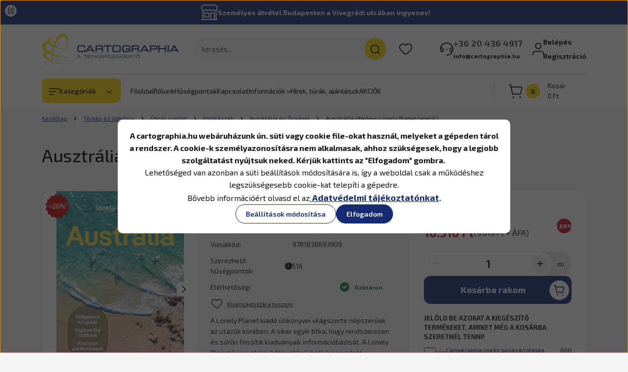

--- FILE ---
content_type: text/html; charset=UTF-8
request_url: https://cartographia.hu/ausztralia-utikonyv-angol
body_size: 68439
content:
<!DOCTYPE html>
<html lang="hu" dir="ltr">
<head>
    <title>Ausztrália útikönyv Lonely Planet</title>
    <meta charset="utf-8">
    <meta name="keywords" content="Ausztrália útikönyv Lonely Planet (angol), Cartographia,térkép,turistatérkép,kerékpárostérkép,földgömb,falitérkép,útikönyv,útleírás,kéktúra,igazolófüzet,atlasz,földrajzi atlasz,ajándék,kerékpáros térkép, túratervezés, atlasz, Magyarország térkép, Budapest térkép, falitérkép, világtérkép, keretes térkép,olcsó térkép,akciós térkép,túratervezés, túrázás, túratervező térkép">
    <meta name="description" content="A méltán népszerű Lonely Planet angol nyelvű kiadványok széles választéka a Cartographia-nál!">
    <meta name="robots" content="index, follow">
    <link rel="image_src" href="https://cartographiaws.cdn.shoprenter.hu/custom/cartographiaws/image/data/Term%C3%A9kek/LP/australia_22_1512-9781838693909.jpg.webp?lastmod=1726139009.1761124910">
    <meta property="og:title" content="Ausztrália útikönyv Lonely Planet (angol)" />
    <meta property="og:type" content="product" />
    <meta property="og:url" content="https://cartographia.hu/ausztralia-utikonyv-angol" />
    <meta property="og:image" content="https://cartographiaws.cdn.shoprenter.hu/custom/cartographiaws/image/cache/w4202h2200/Term%C3%A9kek/LP/australia_22_1512-9781838693909.jpg.webp?lastmod=1726139009.1761124910" />
    <meta property="og:description" content="A Lonely Planet kiadó útikönyvei világszerte népszerűek az utazók körében. A siker egyik titka, hogy rendszeresen és sűrűn frissítik kiadványaik információbázisát. A Lonely Planet könyvek írói hátizsákkal járják be az adott..." />
    <link href="https://cartographiaws.cdn.shoprenter.hu/custom/cartographiaws/image/data/design/favicon.png?lastmod=1560518408.1761124910" rel="icon" />
    <link href="https://cartographiaws.cdn.shoprenter.hu/custom/cartographiaws/image/data/design/favicon.png?lastmod=1560518408.1761124910" rel="apple-touch-icon" />
    <base href="https://cartographia.hu:443" />
    <meta name="google-site-verification" content="z3vNSRCKgdHXvfiB79FmVPA5J9-qxjGs2qcVI5lTkeg" />
<meta name="google-site-verification" content="k9YSxJJpJMXPEuc9rVOhmfjCSF5Sx2hZFfZhm5E6CdQ" />

    <meta name="viewport" content="width=device-width, initial-scale=1">
    		<link rel="preconnect" href="https://fonts.googleapis.com">
		<link rel="preconnect" href="https://fonts.gstatic.com" crossorigin>
		<link href="https://fonts.googleapis.com/css2?family=Exo+2:ital,wght@0,100..900;1,100..900&display=swap" rel="stylesheet">
        <style>
            


:root {
--global-color: #162b75;
--secondary-color: #ffd500;
--footer-global-color: #ffffff;
--footer-secondary-color: #162b75;
--button-color: #162b75;
--link-color: #162b75;
--link-hover-color: #273C99;
--price-color: #121212;
--price-original-color: #676767;
--price-special-color: #C00E28;
--price-special-color-90-opacity: #C00E2820;
--corner_10: 10px;
--corner_5: calc(var(--corner_10) * 0.5);
--corner_15: calc(var(--corner_10) * 1.5);
--corner_20: calc(var(--corner_10) * 2);
--corner_25: calc(var(--corner_10) * 2.5);
--corner_30: calc(var(--corner_10) * 3);
--corner_50: calc(var(--corner_10) * 5);
--button_icon_add_to_cart: url("data:image/svg+xml,%3Csvg width='30' height='30' viewBox='0 0 30 30' fill='none' xmlns='http://www.w3.org/2000/svg'%3E%3Crect width='29.996' height='30' rx='14.998' fill='white'/%3E%3Cpath d='M9.39746 10.155L8.78198 7.38672H7.00195' stroke='%23162b75' stroke-width='1.5' stroke-linecap='round' stroke-linejoin='round'/%3E%3Cpath fill-rule='evenodd' clip-rule='evenodd' d='M11.0185 17.7302L9.39258 10.1543H21.073C21.6608 10.1543 22.0982 10.696 21.9755 11.2708L20.5895 17.7302C20.4981 18.1556 20.1226 18.4592 19.687 18.4592H11.92C11.4854 18.4592 11.1099 18.1556 11.0185 17.7302Z' stroke='%23162b75' stroke-width='1.5' stroke-linecap='round' stroke-linejoin='round'/%3E%3Cpath d='M20.0123 21.8048C19.8213 21.8048 19.6662 21.9598 19.6681 22.1508C19.6681 22.3419 19.8231 22.4969 20.0141 22.4969C20.2051 22.4969 20.3602 22.3419 20.3602 22.1508C20.3592 21.9598 20.2042 21.8048 20.0123 21.8048' stroke='%23162b75' stroke-width='1.5' stroke-linecap='round' stroke-linejoin='round'/%3E%3Cpath d='M12.0616 21.8048C11.8706 21.8048 11.7155 21.9598 11.7174 22.1508C11.7165 22.3419 11.8715 22.4969 12.0625 22.4969C12.2535 22.4969 12.4085 22.3419 12.4085 22.1508C12.4085 21.9598 12.2535 21.8048 12.0616 21.8048' stroke='%23162b75' stroke-width='1.5' stroke-linecap='round' stroke-linejoin='round'/%3E%3C/svg%3E");
--button_icon_notify_request: url("data:image/svg+xml,%3Csvg width='30' height='30' viewBox='0 0 30 30' fill='none' xmlns='http://www.w3.org/2000/svg'%3E%3Crect width='29.996' height='30' rx='14.998' fill='white'/%3E%3Cpath d='M10.6016 14.1149V13.4066C10.6016 11.255 12.3458 9.51074 14.4974 9.51074C16.649 9.51074 18.3932 11.255 18.3932 13.4066V14.1149' stroke='%23162b75' stroke-width='1.5' stroke-linecap='round' stroke-linejoin='round'/%3E%3Cpath d='M20.1641 8.80241L20.8724 8.44824' stroke='%23162b75' stroke-width='1.5' stroke-linecap='round' stroke-linejoin='round'/%3E%3Cpath d='M20.873 12.3438H21.5814' stroke='%23162b75' stroke-width='1.5' stroke-linecap='round' stroke-linejoin='round'/%3E%3Cpath d='M8.83138 8.80241L8.12305 8.44824' stroke='%23162b75' stroke-width='1.5' stroke-linecap='round' stroke-linejoin='round'/%3E%3Cpath d='M8.1224 12.3438L7.41406 12.3438' stroke='%23162b75' stroke-width='1.5' stroke-linecap='round' stroke-linejoin='round'/%3E%3Cpath d='M18.3929 14.1147C18.4108 15.6163 19.0097 17.0527 20.0639 18.1222C20.1628 18.2232 20.1915 18.3737 20.1367 18.5039C20.0819 18.6343 19.9543 18.719 19.8129 18.7188L9.18136 18.7189C9.04 18.719 8.91237 18.6343 8.85755 18.504C8.80274 18.3737 8.83143 18.2232 8.93034 18.1222C9.98452 17.0527 10.5834 15.6163 10.6013 14.1147' stroke='%23162b75' stroke-width='1.5' stroke-linecap='round' stroke-linejoin='round'/%3E%3Cpath d='M16.0918 20.8438C15.6847 21.2947 15.1056 21.5521 14.498 21.5521C13.8905 21.5521 13.3114 21.2947 12.9043 20.8438' stroke='%23162b75' stroke-width='1.5' stroke-linecap='round' stroke-linejoin='round'/%3E%3C/svg%3E");
--button_icon_offer_request: url("data:image/svg+xml,%3Csvg width='30' height='30' viewBox='0 0 30 30' fill='none' xmlns='http://www.w3.org/2000/svg'%3E%3Crect width='29.996' height='30' rx='14.998' fill='white'/%3E%3Crect x='6.24805' y='8.125' width='16.5' height='13.75' rx='4' stroke='%23162b75' stroke-width='1.5' stroke-linecap='round' stroke-linejoin='round'/%3E%3Cpath d='M9.91406 12.2354L13.7683 13.9158C14.2338 14.1188 14.7626 14.1196 15.2287 13.918L19.0807 12.2524' stroke='%23162b75' stroke-width='1.5' stroke-linecap='round' stroke-linejoin='round'/%3E%3C/svg%3E");
--tick-footer: url("data:image/svg+xml,%3Csvg width='13' height='9' viewBox='0 0 13 9' fill='none' xmlns='http://www.w3.org/2000/svg'%3E%3Cpath d='M5.08543 5.93367L2.25698 3.10527L0.842773 4.51947L5.08543 8.76217L12.1564 1.69107L10.7422 0.276855L5.08543 5.93367Z' fill='%23ffffff'/%3E%3C/svg%3E");


                --text-on-global: #ffffff;
        --rgb-text-on-global: 255,255,255;
                    --tick-on-global: url("data:image/svg+xml,%3Csvg width='13' height='9' viewBox='0 0 13 9' fill='none' xmlns='http://www.w3.org/2000/svg'%3E%3Cpath d='M5.08543 5.93367L2.25698 3.10527L0.842773 4.51947L5.08543 8.76217L12.1564 1.69107L10.7422 0.276855L5.08543 5.93367Z' fill='%23FFFFFF'/%3E%3C/svg%3E");
                            --select-arrow-on-global: url("data:image/svg+xml,%3Csvg xmlns='http://www.w3.org/2000/svg' viewBox='0 0 16 16'%3E%3Cpath fill='none' opacity='0.5' stroke='%23FFFFFF' stroke-linecap='round' stroke-linejoin='round' stroke-width='2' d='m2 5 6 6 6-6'/%3E%3C/svg%3E");
                            --radio-on-global: url("data:image/svg+xml,%3Csvg width='12' height='12' viewBox='0 0 12 12' fill='none' xmlns='http://www.w3.org/2000/svg'%3E%3Crect y='0.000488281' width='12' height='12' rx='6' fill='%23FFFFFF'/%3E%3C/svg%3E");
            
                --text-on-secondary: #121212;
        --rgb-text-on-secondary: 18,18,18;
                    --tick-on-secondary: url("data:image/svg+xml,%3Csvg width='13' height='9' viewBox='0 0 13 9' fill='none' xmlns='http://www.w3.org/2000/svg'%3E%3Cpath d='M5.08543 5.93367L2.25698 3.10527L0.842773 4.51947L5.08543 8.76217L12.1564 1.69107L10.7422 0.276855L5.08543 5.93367Z' fill='%23121212'/%3E%3C/svg%3E");
                            --select-arrow-on-secondary: url("data:image/svg+xml,%3Csvg xmlns='http://www.w3.org/2000/svg' viewBox='0 0 16 16'%3E%3Cpath fill='none' opacity='0.5' stroke='%23121212' stroke-linecap='round' stroke-linejoin='round' stroke-width='2' d='m2 5 6 6 6-6'/%3E%3C/svg%3E");
                            --radio-on-secondary: url("data:image/svg+xml,%3Csvg width='12' height='12' viewBox='0 0 12 12' fill='none' xmlns='http://www.w3.org/2000/svg'%3E%3Crect y='0.000488281' width='12' height='12' rx='6' fill='%23121212'/%3E%3C/svg%3E");
            
                --text-on-footer-global: #121212;
        --rgb-text-on-footer-global: 18,18,18;
                    --tick-on-footer-global: url("data:image/svg+xml,%3Csvg width='13' height='9' viewBox='0 0 13 9' fill='none' xmlns='http://www.w3.org/2000/svg'%3E%3Cpath d='M5.08543 5.93367L2.25698 3.10527L0.842773 4.51947L5.08543 8.76217L12.1564 1.69107L10.7422 0.276855L5.08543 5.93367Z' fill='%23121212'/%3E%3C/svg%3E");
                            --select-arrow-on-footer-global: url("data:image/svg+xml,%3Csvg xmlns='http://www.w3.org/2000/svg' viewBox='0 0 16 16'%3E%3Cpath fill='none' opacity='0.5' stroke='%23121212' stroke-linecap='round' stroke-linejoin='round' stroke-width='2' d='m2 5 6 6 6-6'/%3E%3C/svg%3E");
                            --radio-on-footer-global: url("data:image/svg+xml,%3Csvg width='12' height='12' viewBox='0 0 12 12' fill='none' xmlns='http://www.w3.org/2000/svg'%3E%3Crect y='0.000488281' width='12' height='12' rx='6' fill='%23121212'/%3E%3C/svg%3E");
            
                --text-on-footer-secondary: #ffffff;
        --rgb-text-on-footer-secondary: 255,255,255;
                    --tick-on-footer-secondary: url("data:image/svg+xml,%3Csvg width='13' height='9' viewBox='0 0 13 9' fill='none' xmlns='http://www.w3.org/2000/svg'%3E%3Cpath d='M5.08543 5.93367L2.25698 3.10527L0.842773 4.51947L5.08543 8.76217L12.1564 1.69107L10.7422 0.276855L5.08543 5.93367Z' fill='%23FFFFFF'/%3E%3C/svg%3E");
                            --select-arrow-on-footer-secondary: url("data:image/svg+xml,%3Csvg xmlns='http://www.w3.org/2000/svg' viewBox='0 0 16 16'%3E%3Cpath fill='none' opacity='0.5' stroke='%23FFFFFF' stroke-linecap='round' stroke-linejoin='round' stroke-width='2' d='m2 5 6 6 6-6'/%3E%3C/svg%3E");
                            --radio-on-footer-secondary: url("data:image/svg+xml,%3Csvg width='12' height='12' viewBox='0 0 12 12' fill='none' xmlns='http://www.w3.org/2000/svg'%3E%3Crect y='0.000488281' width='12' height='12' rx='6' fill='%23FFFFFF'/%3E%3C/svg%3E");
            
                --text-on-button: #ffffff;
        --rgb-text-on-button: 255,255,255;
                            
                --text-on-price-special: #ffffff;
        --rgb-text-on-price-special: 255,255,255;
                            
}}        </style>
        


    
                                <style>
                @font-face {
                    font-family: 'Roboto';
                    font-display: swap;
                    src: url('catalog/view/fonts/google-fonts/roboto-multilang.woff2') format('woff2');
                    font-style: normal;
                    font-weight: 100 900;
                }
            </style>
            
<style>
    :root {
        --hamburg-base-font-family: 'Roboto', sans-serif;
        --hamburg-secondary-font-family: 'Roboto', sans-serif;
    }
</style>
        <link rel="stylesheet" href="https://cartographiaws.cdn.shoprenter.hu/catalog/view/theme/hamburg_global/minified/template/assets/base.css?v=1765276299.1769212957.cartographiaws">
        <link rel="stylesheet" href="https://cartographiaws.cdn.shoprenter.hu/catalog/view/theme/hamburg_global/minified/template/assets/component-slick.css?v=1749826620.1769212957.cartographiaws">
        <link rel="stylesheet" href="https://cartographiaws.cdn.shoprenter.hu/catalog/view/theme/hamburg_global/minified/template/assets/product-card.css?v=1758107564.1769212957.cartographiaws">
        <link rel="stylesheet" href="https://cartographiaws.cdn.shoprenter.hu/catalog/view/theme/hamburg_global/minified/template/assets/component-animations.css?v=1748333116.1769212957.cartographiaws">
                    <link rel="stylesheet" href="https://cartographiaws.cdn.shoprenter.hu/catalog/view/theme/hamburg_global/minified/template/assets/component-drawer.css?v=1752488784.1769212957.cartographiaws">
                <style>
            *,
            *::before,
            *::after {
                box-sizing: border-box;
            }
        </style>
		<style>
			/************************************************
			 *
			 * Cartographia egyéni stílusok
			 *
			 * @author peter.bathory@cartographia.hu
			 * @since 2025-10-06
			 *
			 ***********************************************/
			:root {
				--bs-body-font-family: 'Exo 2', 'Roboto', sans-serif;
				--hamburg-heading-font-family: 'Exo 2', 'Roboto', sans-serif;
			}

			/* Címsorok mérete kisebbre, szürkébbre és balra igazítva */
			h1.h1, h1.h2, h1.h3, h2.h1, h2.h2, h2.h3, h3.h1, h3.h2, h3.h3, .product-page-head-title, .page-head-title {
				/*color: #5C5C5C;*/
				color: black;
				font-weight: 500;
				letter-spacing: -0.015em;
			}
			@media (min-width: 768px) {
				.h1, .page-head-title, .footer-row h2.footer-contact-module-head-title.module-head-title {
					font-size: 1.5rem;
				}
			}
			@media (min-width: 1200px) {
				.h1, .page-head-title, .footer-row h2.footer-contact-module-head-title.module-head-title {
					font-size: 2rem;
				}
			}
			.main-content .module-head-title {
				text-align: left;
			}

			/* Hírlevél feliratkozás inputmező kerekítés visszavétele */
			body footer .subscribe-box_form-control {
				border-radius: var(--corner_10);
			}

			/* Összecsukott fejlécben a logó ne torzuljon */
			.headroom--not-top .header-logo-img {
				object-fit: contain;
			}

			/* Termékkártyákon középre igazítás és a függőleges térközök beállítása egységesre */
			.product-snapshot .product-card__body, .product-snapshot .product-card__body > *, .product-snapshot .product-card__title, .product-snapshot .product-card__price, .product-snapshot .product-special-price-wrapper, .product-snapshot .product-card__footer {
				text-align: center;
				margin-left: auto;
				margin-right: auto;
			}
			.product-snapshot .product-card__image {
				object-fit: none;
			}
			.product-snapshot .product-card__title {
				flex-grow: 1;
				margin-bottom: 5px;
			}
			.product-snapshot .product-special-price-wrapper {
				margin-bottom: -4px;
			}
			.product-snapshot .product-card__price {
				margin-top: 5px;
				line-height: 31px;
			}
			.product-snapshot .product-card__footer {
				justify-content: flex-end;
				min-height: 39px;
			}
			.product-snapshot .product-card__footer .product-card__item {
				align-items: stretch
			}

			.product-card__title-link {
				font-weight: 500;
				letter-spacing: -0.015em;
			}

			/* Ez nem kell, mert ki van kapcsolva a Részletek gomb */
			/*
			.product-snapshot .product-card__footer .btn-arrow-icon {
				top: 0;
				height: 21px;
				width: 21px;
				border-radius: 21px;
				margin-right: 5px;
			}
			.product-snapshot .product-card__footer .btn-arrow-icon svg {
				width: 16px;
			}
			*/

			/* Termékoldal elrendezése: több hely legyen a szövegnek, kép és kosár kisebbre */
			/*
			@media (min-width: 1200px) {
				.product-page-top-grid {
					grid-template-columns: .8fr 1.2fr 320px;
				}
			}
			@media (min-width: 1400px) {
				.product-page-top-grid {
					grid-template-columns: .8fr 1.2fr 350px;
				}
			}
			*/

			/* Termékoldalon a kosárba rakom gomb felett a beviteli mező szövegmérete legyen nagyobb */
			body .product_table_quantity .quantity-to-cart {
				font-size: 1.5rem;
			}

			/* Kosár fölötti darab input kikapcsolása */
			body .product-card__footer .quantity-wrapper-element {
				display: none;
			}

			/* Kosárba gomb legyen kicsit szögletesebb */
			body .button-add-to-cart {
				border-radius: 0.7em;
			}

			/* "Rendelhető" badge stílusozása */
			.product-card__stock.stock-status-id-5 {
				display: flex;
				position: relative;
				align-items: center;
				width: fit-content;
				padding: 2px 21px 2px 2px;
				border-radius: 25px;
				font-weight: 700;
				background-color: rgba(189, 189, 189, .2);
			}
			.product-card__stock.stock-status-id-5 .product-card__state-highlightable {
				display: inline-block;
				width: 19px;
				height: 19px;
				background: #177536;
				border-radius: 20px;
				margin-right: 11px;
			}
			.product-card__stock.stock-status-id-5 .product-card__state-highlightable::before {
				content: '–';
				width: 19px;
				display: block;
				text-align: center;
				font-size: 16px;
				color: white;
				line-height: 17px;
			}

			/* Termékoldalon az oldalsáv kosár gombja. Mj: maga a kosár gomb módosítva lett a module/card.tpl-ben */
			.fixed-sidebar-cart .cart__list-header {
				margin-top: 1em;
			}

			/* Főldalon a rólunk írták doboz stílusa */
			.reviews-box .reviews-box__content {
				font-weight: normal;
			}

			/* Láblécben az Ügyfélszolgálat doboz ne legyen feljebb csúsztatva */
			.footer-col-1-position #section-contact {
				margin-top: 0 !important;
			}
			
			/* Oldalsáv menü betűméret */
			@media (min-width: 1200px) {
				body .mm-menu {
					font-size: 1rem;
				}
			}
			
			/* Kategóriaoldalakon a kategóriaajánló */
			body .active-subcategory-image .subcategory__card {
				grid-template-columns: 50px 1fr;
			}
			@media (min-width: 992px) {
				body .subcategory-grid {
					grid-template-columns: repeat(auto-fill, minmax(300px, 1fr));
					column-gap: 15px;
					font-size: 1rem;
				}
				
				body .active-subcategory-image .subcategory__card {
					grid-template-columns: 140px 1fr;
				}
			}
			
			/* Főoldali Legnépszerűbb kategóriák */
			@media (min-width: 992px) {
    			.categoryoffer-grid .categoryoffer-card__title {
					font-size: 1rem;
				}
			}
			body .categoryoffer-grid .categoryoffer-card__image {
				object-fit: none;
			}
			
			/* Beágyazott hírlevélfeliratkozás doboz */
			.embeded-newsletter-box {
				max-width: 800px;
    			background: white;
    			padding: 2em;
    			border-radius: var(--corner_30);
				margin: 2em auto 0;
			}
			.embeded-newsletter-box .newsletter-box-title, .embeded-newsletter-box .newsletter-box-text, .embeded-newsletter-box .subscribe-button {
				text-align: center;
			}
			
			/* Terméklapon a csomagajánlat dobozban a kedvezmény színe */
			.packageoffer .packageoffer__package-total-discount {
				color: var(--price-special-color);
				opacity: 1;
			}
			@media (min-width: 1400px) {
				.packageoffer .packageoffer__product-list .packageoffer__product {
					max-width: 150px;
				}
			}
		</style>
                    <style>
                body .edit-link {
                    position: absolute;
                    top: 0;
                    right: 0;
                    opacity: 0;
                    width: 30px;
                    height: 30px;
                    font-size: 16px;
                    color: #111111;
                    display: flex;
                    justify-content: center;
                    align-items: center;
                    border: 1px solid rgba(0, 0, 0, 0.8);
                    transition: none;
                    background: rgba(255, 255, 255, 0.5);
                    z-index: 100;
                }
                .module-editable {
                    position: relative;
                }

                .page-head-title:hover > .edit-link,
                .module-editable:hover > .edit-link,
                .product-card:hover .edit-link {
                    opacity: 1;
                }
                .page-head-title:hover > .edit-link:hover,
                .module-editable:hover > .edit-link:hover,
                .product-card:hover .edit-link:hover {
                    background: rgba(255, 255, 255, 1);
                }

            </style>
                                    <link rel="stylesheet" href="https://cartographiaws.cdn.shoprenter.hu/catalog/view/theme/hamburg_global/minified/template/assets/component-secondary-image.css?v=1741119769.1769212957.cartographiaws">
                
        <link rel="stylesheet" href="https://cartographiaws.cdn.shoprenter.hu/catalog/view/theme/hamburg_global/minified/template/assets/component-quantity.css?v=1763389740.1769212957.cartographiaws">
    
                <link href="https://cartographia.hu/ausztralia-utikonyv-angol" rel="canonical">
    

        <script>
        window.nonProductQuality = 80;
    </script>
    <script src="https://cartographiaws.cdn.shoprenter.hu/catalog/view/javascript/vendor/jquery/3.7.1/js/jquery.min.js?v=1706895543"></script>

            <script defer src="https://cartographiaws.cdn.shoprenter.hu/catalog/view/javascript/core/focustrap-sr.min.js?v=1755196305"></script>
            <script defer src="https://cartographiaws.cdn.shoprenter.hu/catalog/view/javascript/core/drawer-sr.min.js?v=1755166681"></script>
        <!-- Header JavaScript codes -->
            <link rel="preload" href="https://cartographiaws.cdn.shoprenter.hu/web/compiled/js/base.js?v=1769069092" as="script" />
        <script src="https://cartographiaws.cdn.shoprenter.hu/web/compiled/js/base.js?v=1769069092"></script>
                    <link rel="preload" href="https://cartographiaws.cdn.shoprenter.hu/web/compiled/js/fragment_loader.js?v=1769069092" as="script" />
        <script src="https://cartographiaws.cdn.shoprenter.hu/web/compiled/js/fragment_loader.js?v=1769069092"></script>
                    <link rel="preload" href="https://cartographiaws.cdn.shoprenter.hu/web/compiled/js/nanobar.js?v=1769069092" as="script" />
        <script src="https://cartographiaws.cdn.shoprenter.hu/web/compiled/js/nanobar.js?v=1769069092"></script>
                    <!-- Header jQuery onLoad scripts -->
    <script>var BASEURL='https://cartographia.hu';Currency={"symbol_left":"","symbol_right":" Ft","decimal_place":0,"decimal_point":",","thousand_point":".","currency":"HUF","value":1};var ShopRenter=ShopRenter||{};ShopRenter.product={"id":899,"sku":"232450068","currency":"HUF","unitName":"db","price":10310,"name":"Ausztr\u00e1lia \u00fatik\u00f6nyv Lonely Planet (angol)","brand":"Lonely Planet","currentVariant":[],"parent":{"id":899,"sku":"232450068","unitName":"db","price":10310,"name":"Ausztr\u00e1lia \u00fatik\u00f6nyv Lonely Planet (angol)"}};$(document).ready(function(){});window.addEventListener('load',function(){});</script><script src="https://cartographiaws.cdn.shoprenter.hu/web/compiled/js/vue/manifest.bundle.js?v=1769069090"></script><script>var ShopRenter=ShopRenter||{};ShopRenter.onCartUpdate=function(callable){document.addEventListener('cartChanged',callable)};ShopRenter.onItemAdd=function(callable){document.addEventListener('AddToCart',callable)};ShopRenter.onItemDelete=function(callable){document.addEventListener('deleteCart',callable)};ShopRenter.onSearchResultViewed=function(callable){document.addEventListener('AuroraSearchResultViewed',callable)};ShopRenter.onSubscribedForNewsletter=function(callable){document.addEventListener('AuroraSubscribedForNewsletter',callable)};ShopRenter.onCheckoutInitiated=function(callable){document.addEventListener('AuroraCheckoutInitiated',callable)};ShopRenter.onCheckoutShippingInfoAdded=function(callable){document.addEventListener('AuroraCheckoutShippingInfoAdded',callable)};ShopRenter.onCheckoutPaymentInfoAdded=function(callable){document.addEventListener('AuroraCheckoutPaymentInfoAdded',callable)};ShopRenter.onCheckoutOrderConfirmed=function(callable){document.addEventListener('AuroraCheckoutOrderConfirmed',callable)};ShopRenter.onCheckoutOrderPaid=function(callable){document.addEventListener('AuroraOrderPaid',callable)};ShopRenter.onCheckoutOrderPaidUnsuccessful=function(callable){document.addEventListener('AuroraOrderPaidUnsuccessful',callable)};ShopRenter.onProductPageViewed=function(callable){document.addEventListener('AuroraProductPageViewed',callable)};ShopRenter.onMarketingConsentChanged=function(callable){document.addEventListener('AuroraMarketingConsentChanged',callable)};ShopRenter.onCustomerRegistered=function(callable){document.addEventListener('AuroraCustomerRegistered',callable)};ShopRenter.onCustomerLoggedIn=function(callable){document.addEventListener('AuroraCustomerLoggedIn',callable)};ShopRenter.onCustomerUpdated=function(callable){document.addEventListener('AuroraCustomerUpdated',callable)};ShopRenter.onCartPageViewed=function(callable){document.addEventListener('AuroraCartPageViewed',callable)};ShopRenter.customer={"userId":0,"userClientIP":"18.191.85.231","userGroupId":8,"customerGroupTaxMode":"gross","customerGroupPriceMode":"gross_net_tax","email":"","phoneNumber":"","name":{"firstName":"","lastName":""}};ShopRenter.theme={"name":"hamburg_global","family":"hamburg","parent":""};ShopRenter.shop={"name":"cartographiaws","locale":"hu","currency":{"code":"HUF","rate":1},"domain":"cartographiaws.myshoprenter.hu"};ShopRenter.page={"route":"product\/product","queryString":"ausztralia-utikonyv-angol"};ShopRenter.formSubmit=function(form,callback){callback();};let loadedAsyncScriptCount=0;function asyncScriptLoaded(position){loadedAsyncScriptCount++;if(position==='body'){if(document.querySelectorAll('.async-script-tag').length===loadedAsyncScriptCount){if(/complete|interactive|loaded/.test(document.readyState)){document.dispatchEvent(new CustomEvent('asyncScriptsLoaded',{}));}else{document.addEventListener('DOMContentLoaded',()=>{document.dispatchEvent(new CustomEvent('asyncScriptsLoaded',{}));});}}}}</script><script type="text/javascript"async class="async-script-tag"onload="asyncScriptLoaded('header')"src="https://static2.rapidsearch.dev/resultpage.js?shop=cartographiaws.shoprenter.hu"></script><script type="text/javascript"async class="async-script-tag"onload="asyncScriptLoaded('header')"src="https://CT58VS7W-cdn.convkit.com/convkit-init.js"></script><script type="text/javascript"async class="async-script-tag"onload="asyncScriptLoaded('header')"src="https://api-one-conv-measure.heureka.group/shoprenter_app/ocm_js?shop_id=214185&domain=arukereso.hu"></script><script type="text/javascript"async class="async-script-tag"onload="asyncScriptLoaded('header')"src="https://onsite.optimonk.com/script.js?account=155499"></script><script type="text/javascript"src="https://cartographiaws.cdn.shoprenter.hu/web/compiled/js/vue/customerEventDispatcher.bundle.js?v=1769069090"></script>                
            
            <script>window.dataLayer=window.dataLayer||[];function gtag(){dataLayer.push(arguments)};var ShopRenter=ShopRenter||{};ShopRenter.config=ShopRenter.config||{};ShopRenter.config.googleConsentModeDefaultValue="granted";</script>                        <script type="text/javascript" src="https://cartographiaws.cdn.shoprenter.hu/web/compiled/js/vue/googleConsentMode.bundle.js?v=1769069090"></script>

            <!-- Facebook Pixel Code -->
<script>
  !function(f,b,e,v,n,t,s)
  {if(f.fbq)return;n=f.fbq=function(){n.callMethod?
  n.callMethod.apply(n,arguments):n.queue.push(arguments)};
  if(!f._fbq)f._fbq=n;n.push=n;n.loaded=!0;n.version='2.0';
  n.queue=[];t=b.createElement(e);t.async=!0;
  t.src=v;s=b.getElementsByTagName(e)[0];
  s.parentNode.insertBefore(t,s)}(window, document,'script',
  'https://connect.facebook.net/en_US/fbevents.js');
  fbq('consent', 'revoke');
fbq('init', '428063931205805');
  fbq('track', 'PageView');
document.addEventListener('AuroraProductPageViewed', function(auroraEvent) {
                    fbq('track', 'ViewContent', {
                        content_type: 'product',
                        content_ids: [auroraEvent.detail.product.id.toString()],
                        value: parseFloat(auroraEvent.detail.product.grossUnitPrice),
                        currency: auroraEvent.detail.product.currency
                    }, {
                        eventID: auroraEvent.detail.event.id
                    });
                });
document.addEventListener('AuroraAddedToCart', function(auroraEvent) {
    var fbpId = [];
    var fbpValue = 0;
    var fbpCurrency = '';

    auroraEvent.detail.products.forEach(function(item) {
        fbpValue += parseFloat(item.grossUnitPrice) * item.quantity;
        fbpId.push(item.id);
        fbpCurrency = item.currency;
    });


    fbq('track', 'AddToCart', {
        content_ids: fbpId,
        content_type: 'product',
        value: fbpValue,
        currency: fbpCurrency
    }, {
        eventID: auroraEvent.detail.event.id
    });
})
window.addEventListener('AuroraMarketingCookie.Changed', function(event) {
            let consentStatus = event.detail.isAccepted ? 'grant' : 'revoke';
            if (typeof fbq === 'function') {
                fbq('consent', consentStatus);
            }
        });
</script>
<noscript><img height="1" width="1" style="display:none"
  src="https://www.facebook.com/tr?id=428063931205805&ev=PageView&noscript=1"
/></noscript>
<!-- End Facebook Pixel Code -->

            
            
            
                <!--Global site tag(gtag.js)--><script async src="https://www.googletagmanager.com/gtag/js?id=G-NTMNVXR3WW"></script><script>window.dataLayer=window.dataLayer||[];function gtag(){dataLayer.push(arguments);}
gtag('js',new Date());gtag('config','G-NTMNVXR3WW');</script>                                <script type="text/javascript" src="https://cartographiaws.cdn.shoprenter.hu/web/compiled/js/vue/GA4EventSender.bundle.js?v=1769069090"></script>

    
    
</head>
<body id="body" class="page-body product-page-body js-product-page hamburg_global-body" data-test-id="product-product" role="document">
    <div class="a11y-nav">
        <a href="#js-main-content" class="a11y-nav__link js-a11y-nav__link">Ugrás a fő tartalomhoz</a>
        <button id="js-a11y-feedback-btn"
                type="button"
                aria-haspopup="dialog"
                class="a11y-nav__link a11y-nav__open-feedback-btn"
        >
            Visszajelzés a kisegítő lehetőségekről
        </button>
    </div>
<script>ShopRenter.theme.breakpoints={'xs':0,'sm':576,'md':768,'lg':992,'xl':1200,'xxl':1400}</script><div id="fb-root"></div><script>(function(d,s,id){var js,fjs=d.getElementsByTagName(s)[0];if(d.getElementById(id))return;js=d.createElement(s);js.id=id;js.src="//connect.facebook.net/hu_HU/sdk/xfbml.customerchat.js#xfbml=1&version=v2.12&autoLogAppEvents=1";fjs.parentNode.insertBefore(js,fjs);}(document,"script","facebook-jssdk"));</script>
                    

<!-- cached --><div class="nanobar-cookie-box nanobar position-fixed w-100 js-nanobar-first-login">
    <div class="container nanobar__container">
        <div class="row nanobar__container-row flex-column flex-sm-row align-items-center">
            <div class="nanobar__text col-12">
                                <div class="nanobar__text-content d-flex align-items-center"><p><span style="font-size:16px;"><strong>A cartographia.hu webáruházunk ún. süti vagy cookie file-okat használ, melyeket a gépeden tárol a rendszer. A cookie-k személyazonosításra nem alkalmasak, ahhoz szükségesek, hogy a legjobb szolgáltatást nyújtsuk neked. Kérjük kattints az "Elfogadom" gombra. </strong></span>
</p>
<p><span style="font-size:16px;"><strong></strong>Lehetőséged van azonban a süti beállítások módosítására is, így a weboldal csak a működéshez legszükségesebb cookie-kat telepíti a gépedre. </span>
</p>
<p><span style="font-size:16px;">Bővebb információért olvasd el az<strong></strong></span><strong><span style="font-size:18px;"><u> <a href="https://cartographiaws.shoprenter.hu/adatvedelem-43"><span style="background-color:#FFFFFF;">Adatvédelmi tájékoztatónkat</span></a></u></span></strong><span style="font-size:16px;"><strong><span style="font-size:16px;"><strong><a href="https://cartographiaws.shoprenter.hu/adatvedelem-43"><span style="background-color:#FFFFFF;">.</span></a></strong></span></strong></span>
</p></div>
            </div>
            <div class="nanobar__buttons col-12">
                <button class="btn btn-secondary js-nanobar-settings-button">
                    Beállítások módosítása
                </button>
                <button class="btn btn-primary nanobar-btn js-nanobar-close-cookies" data-button-save-text="Beállítások mentése">
                    Elfogadom
                </button>
            </div>
        </div>
        <div class="nanobar__cookies js-nanobar-cookies flex-column flex-sm-row text-start" style="display: none;">
            <div class="form-check">
                <input class="form-check-input" type="checkbox" name="required_cookies" disabled checked />
                <label class="form-check-label">
                    Szükséges cookie-k
                    <div class="cookies-help-text">
                        Ezek a cookie-k segítenek abban, hogy a webáruház használható és működőképes legyen.
                    </div>
                </label>
            </div>
            <div class="form-check">
                <input id="marketing_cookies" class="form-check-input js-nanobar-marketing-cookies" type="checkbox" name="marketing_cookies"
                         checked />
                <label class="form-check-label" for="marketing_cookies">
                    Marketing cookie-k
                    <div class="cookies-help-text">
                        Ezek a cookie-k segítenek abban, hogy az érdeklődési körödnek megfelelő reklámokat és termékeket jelenítsük meg a webáruházban.
                    </div>
                </label>
            </div>
        </div>
    </div>
</div>

<script>
    (function ($) {
        $(document).ready(function () {
            new AuroraNanobar.FirstLogNanobarCheckbox(jQuery('.js-nanobar-first-login'), 'modal');
        });
    })(jQuery);
</script>
<!-- /cached -->
<!-- cached --><div class="nanobar position-fixed js-nanobar-free-shipping">
    <div class="container nanobar__container d-flex align-items-center justify-content-between">
        <div class="nanobar-text" style="font-weight: bold;"></div>
        <button type="button" class="btn btn-sm btn-secondary nanobar-close-button d-flex-center js-nanobar-close" aria-label="Bezárás">
            <span aria-hidden="true">&times;</span>
        </button>
    </div>
</div>

<script>$(document).ready(function(){document.nanobarInstance=new AuroraNanobar.FreeShippingNanobar($('.js-nanobar-free-shipping'),'modal','500','','1');});</script><!-- /cached -->
        
                    <div class="layout-wrapper">
                                                            <div id="section-header" class="section-wrapper ">
    
        
    <link rel="stylesheet" href="https://cartographiaws.cdn.shoprenter.hu/catalog/view/theme/hamburg_global/minified/template/assets/header.css?v=1755161742.1769212957.cartographiaws">
            
    <header class="header d-grid align-items-center js-sticky-header--active">
                    <div id="js-header-top-element" class="header-top-element header-top-position__container">
                    <div id="section-announcement_bar" class="section-wrapper ">
    
        <div class="module-body section-module-body announcement-bar-section-section-body">
                    <button id="js-slick-autoplay-announcementbar-button"
        class="slick-toggle slick-autoplay-button btn"
        aria-label="Automatikus lejátszás leállítása"
        aria-pressed="false"
>
    <span class="icon-autoplay icon-pause">
        <svg width="12" height="14" viewBox="0 0 16 19" fill="none" xmlns="http://www.w3.org/2000/svg" aria-hidden="true">
    <path d="M1.3999 2.5C1.3999 1.7 2.0999 1 2.8999 1H4.3999C5.1999 1 5.8999 1.7 5.8999 2.5V16C5.8999 16.8 5.1999 17.5 4.3999 17.5H2.8999C2.0999 17.5 1.3999 16.8 1.3999 16V2.5Z" stroke="currentColor" stroke-width="1.5" stroke-linecap="round" stroke-linejoin="round"/>
    <path d="M10.3999 2.5C10.3999 1.7 11.0999 1 11.8999 1H13.3999C14.1999 1 14.8999 1.7 14.8999 2.5V16C14.8999 16.8 14.1999 17.5 13.3999 17.5H11.8999C11.0999 17.5 10.3999 16.8 10.3999 16V2.5Z" stroke="currentColor" stroke-width="1.5" stroke-linecap="round" stroke-linejoin="round"/>
</svg>
    </span>
    <span class="icon-autoplay icon-play js-is-hidden">
        <svg width="13" height="14" viewBox="0 0 22 23" fill="none" xmlns="http://www.w3.org/2000/svg" aria-hidden="true">
    <path d="M1.5 2.49991V19.9999C1.5 20.4999 1.8 20.9999 2.2 21.2999C2.7 21.5999 3.2 21.5999 3.7 21.2999L20 12.5999C20.5 12.2999 20.8 11.7999 20.8 11.2999C20.8 10.7999 20.5 10.1999 20 9.99991L3.7 1.2999C3.2 1.0999 2.7 1.0999 2.2 1.2999C1.7 1.3999 1.5 1.89991 1.5 2.49991Z" stroke="currentColor" stroke-width="1.5" stroke-linecap="round" stroke-linejoin="round"/>
</svg>
    </span>
</button>                <div class="announcement-bar-section-row js-slick-announcement-bar">
                                                                                            <div class="announcement-bar-section-col col-12 announcement-bar-section-first-col">
                                                                                        <a class="announcement-bar-box-link d-flex" href="https://cartographia.hu/szallitas-fizetes">
                                                                    <span class="announcement-bar-wrapper d-flex align-items-center">
                                                                                                                        <span class="announcement-bar-icon">
                                                 <img src="https://cartographiaws.cdn.shoprenter.hu/custom/cartographiaws/image/data/design/ikonok/home_white.svg?lastmod=0.1761124910" class="announcement-bar-img"
                                                      title="" alt=""
                                                 />
                                            </span>
                                                                                                                                                        <span class="announcement-bar-title">
                                            Személyes átvétel Budapesten a Visegrádi utcában ingyenes!
                                        </span>
                                                                    </span>
                            
                                </a>
                                                    </div>
                                                                                                    <div class="announcement-bar-section-col col-12">
                                                                                        <a class="announcement-bar-box-link d-flex" href="https://cartographia.hu/szallitas-fizetes">
                                                                    <span class="announcement-bar-wrapper d-flex align-items-center">
                                                                                                                        <span class="announcement-bar-icon">
                                                <svg class="icon-truck" xmlns="http://www.w3.org/2000/svg" width="35" height="34" viewBox="0 0 35 34" fill="none" aria-hidden="true">
    <path d="M10.3828 26.212H22.4603" stroke="currentColor" stroke-width="2" stroke-linecap="round" stroke-linejoin="round"/>
    <circle cx="24.5868" cy="26.2118" r="2.12589" stroke="currentColor" stroke-width="2" stroke-linecap="round" stroke-linejoin="round"/>
    <circle cx="8.25772" cy="26.2118" r="2.12589" stroke="currentColor" stroke-width="2" stroke-linecap="round" stroke-linejoin="round"/>
    <path d="M3.32812 19.6373H21.0438C21.4352 19.6373 21.7525 19.32 21.7525 18.9287V9.91362C21.7525 8.34816 20.4834 7.0791 18.918 7.0791H6.16264C4.59718 7.0791 3.32812 8.34816 3.32812 9.91362V24.7948C3.32812 25.5775 3.96265 26.2121 4.74538 26.2121H6.13183" stroke="currentColor" stroke-width="2" stroke-linecap="round" stroke-linejoin="round"/>
    <path d="M21.752 9.91357H26.3532C27.8447 9.91357 29.1766 10.8477 29.6845 12.2501L31.5033 17.2715C31.6154 17.581 31.6728 17.9077 31.6728 18.2368V24.0861C31.6728 25.2602 30.721 26.212 29.5469 26.212H26.7124" stroke="currentColor" stroke-width="2" stroke-linecap="round" stroke-linejoin="round"/>
    <path d="M31.6728 18.4173H27.421L26.4188 17.4151C26.153 17.1493 25.7926 17 25.4167 17H21.752" stroke="currentColor" stroke-width="2" stroke-linecap="round" stroke-linejoin="round"/>
</svg>
                                            </span>
                                                                                                                                                        <span class="announcement-bar-title">
                                            30.000 Ft feletti vásárlás esetén INGYEN szállítunk!
                                        </span>
                                                                    </span>
                            
                                </a>
                                                    </div>
                                                        </div>
    </div>

    <link rel="stylesheet" href="https://cartographiaws.cdn.shoprenter.hu/catalog/view/theme/hamburg_global/minified/template/assets/module-announcement.css?v=1750694513.1769212957.cartographiaws">
    <style>
        .announcement-bar-box-link {
            color: #FAF8F8;
        }
        .announcement-bar-section-section-body {
                    background: #162A75;
                }
    </style>

            <style>

            .announcement-bar-section-row:not(.slick-initialized) .announcement-bar-section-col:not(.announcement-bar-section-first-col) {
                display: none;
            }

        </style>
        <script>$(function(){initializeSlickSlider({$slider:$('.js-slick-announcement-bar'),sliderOptions:{slidesToShow:1,slidesToScroll:1,infinite:true,rows:0,autoplay:true,autoplaySpeed:5000,arrows:false,dots:false,prevArrow:`    <button type="button" class="short-slick-arrow short-slick-arrow-prev custom-slick-arrow slick-arrow slick-prev" aria-label="Előző">
        <svg class="slick-prev-arrow" xmlns="http://www.w3.org/2000/svg" width="8" height="14" viewBox="0 0 8 14" fill="none" aria-hidden="true">
            <path d="M7.00195 1L1.00195 7L7.00195 13" stroke="currentColor" stroke-width="2" stroke-linecap="round" stroke-linejoin="round"/>
        </svg>
    </button>

`,nextArrow:`    <button type="button" class="short-slick-arrow short-slick-arrow-next custom-slick-arrow slick-arrow slick-next" aria-label="Következő">
        <svg class="slick-next-arrow" xmlns="http://www.w3.org/2000/svg" width="8" height="14" viewBox="0 0 8 14" fill="none" aria-hidden="true">
            <path d="M1.00195 1L7.00195 7L1.00195 13" stroke="currentColor" stroke-width="2" stroke-linecap="round" stroke-linejoin="round"/>
        </svg>
    </button>

`},$autoplayToggle:$('#js-slick-autoplay-announcementbar-button'),$iconPlay:$('#js-slick-autoplay-announcementbar-button .icon-play'),$iconPause:$('#js-slick-autoplay-announcementbar-button .icon-pause')});});</script>    



</div>

            </div>
                <div id="js-header-element" class="container header-container">
            <div class="header-row d-flex flex-wrap align-items-center justify-content-between">
                                <div id="js-mobile-navbar" class="header-height-70 d-flex d-lg-none align-items-center header-mobile-navbar">
                    <button id="hamburger-button-desktop"
                            class="js-hamburger-trigger header-hamburger-button btn position-relative d-flex justify-content-start align-items-center"
                            aria-label=" Kategóriák "
                            aria-haspopup="dialog"
                            aria-controls="js-mobile-nav"
                    >
                            <span class="hamburger-icon position-relative">
                                <svg width="20" height="14" viewBox="0 0 20 14" fill="none" xmlns="http://www.w3.org/2000/svg" aria-hidden="true">
    <path class="hamburger-icon-line line-1" d="M0 1C0 0.447715 0.447715 0 1 0H19C19.5523 0 20 0.447715 20 1C20 1.55228 19.5523 2 19 2H1C0.447715 2 0 1.55228 0 1Z" fill="currentColor"/>
    <path class="hamburger-icon-line line-2" d="M0 7C0 6.44772 0.447715 6 1 6H14C14.5523 6 15 6.44772 15 7C15 7.55228 14.5523 8 14 8H1C0.447715 8 0 7.55228 0 7Z" fill="currentColor"/>
    <path class="hamburger-icon-line line-3" d="M0 13C0 12.4477 0.447715 12 1 12H9C9.55228 12 10 12.4477 10 13C10 13.5523 9.55229 14 9 14H1C0.447715 14 0 13.5523 0 13Z" fill="currentColor"/>
    <path class="hamburger-icon-line line-1-hidden" d="M0 1C0 0.447715 0.447715 0 1 0H19C19.5523 0 20 0.447715 20 1C20 1.55228 19.5523 2 19 2H1C0.447715 2 0 1.55228 0 1Z" fill="currentColor"/>
</svg>
                            </span>
                    </button>
                </div>
                                <a href="/" class="header-logo header-height-100 d-flex align-items-center header-global-on-color" title="Kezdőlap">
                                            <img
    src='https://cartographiaws.cdn.shoprenter.hu/custom/cartographiaws/image/cache/w280h64/logo/honlap_logo_cut_edge.svg?lastmod=0.1761124910'

    
            width="280"
    
            height="64"
    
            class="header-logo-img"
    
    
    alt="Kezdőlap"

    
    
    />

                                    </a>
                                    <div class="dropdown search-module d-flex header-navbar-top-right-item" role="search">
                        <div class="input-group">
                            <input class="search-module__input form-control form-control-lg disableAutocomplete"
                                   type="search"
                                   placeholder="keresés..."
                                   autocomplete="off"
                                   value=""
                                   id="filter_keyword"
                                   aria-label="Keresési kifejezés"
                                   role="combobox"
                                   aria-controls="results"
                                   aria-expanded="false"
                            />
                            <span class="search-button-append position-absolute d-flex h-100">
                                    <button class="btn header-search-button" type="button" onclick="moduleSearch();" aria-label="Keresés indítása">
                                        <svg width="20" height="20" viewBox="0 0 20 20" fill="none" xmlns="http://www.w3.org/2000/svg" aria-hidden="true">
    <path fill-rule="evenodd" clip-rule="evenodd" d="M9.08775 2.00049C5.17536 2.00049 2.00195 5.17389 2.00195 9.08628C2.00195 12.9987 5.17536 16.1721 9.08775 16.1721C13.0021 16.1721 16.1735 12.9988 16.1735 9.08628C16.1735 5.17372 13.0021 2.00049 9.08775 2.00049ZM9.08775 18.1721C14.107 18.1721 18.1735 14.1031 18.1735 9.08628C18.1735 4.0695 14.107 0.000488281 9.08775 0.000488281C4.07079 0.000488281 0.00195312 4.06932 0.00195312 9.08628C0.00195312 14.1032 4.07079 18.1721 9.08775 18.1721Z" fill="currentColor"/>
    <path fill-rule="evenodd" clip-rule="evenodd" d="M14.1012 14.0994C14.4918 13.709 15.125 13.7091 15.5154 14.0998L14.1009 15.5136C13.7105 15.123 13.7106 14.4899 14.1012 14.0994ZM14.1009 15.5136L18.2918 19.7067C18.6822 20.0973 19.3153 20.0975 19.706 19.7071C20.0966 19.3167 20.0968 18.6835 19.7064 18.2929L15.5154 14.0998L14.1009 15.5136Z" fill="currentColor"/>
</svg>

                                    </button>
                                </span>
                        </div>
                        <input type="hidden" id="filter_description" value="1"/>
                        <input type="hidden" id="search_shopname" value="cartographiaws"/>
                        <div role="status"
                             aria-live="polite"
                             aria-atomic="true"
                             class="visually-hidden"
                             id="js-search-autosuggest-feedback"
                        ></div>
                        <div id="results" class="dropdown-menu search-results"></div>
                    </div>
                                                                                            
                    <div id="header-wishlist" class="header-box-icon header-height-100 d-flex align-items-center justify-content-center">
                            <span class="header-wishlist-icon header-global-on-color position-absolute">
                                <svg width="27" height="24" viewBox="0 0 27 24" fill="none" xmlns="http://www.w3.org/2000/svg" class="icon-header-wishlist" aria-hidden="true">
    <path fill-rule="evenodd" clip-rule="evenodd" d="M14.207 3.63099L13.5 4.34893L12.7928 3.63088C11.5035 2.32108 9.74251 1.5835 7.90462 1.5835C6.06673 1.5835 4.30572 2.32108 3.01642 3.63088C0.327859 6.39373 0.327859 10.7949 3.01642 13.5578L10.5062 21.1628C11.2959 21.965 12.3744 22.4168 13.5 22.4168C14.6257 22.4168 15.7042 21.965 16.4938 21.1628L23.9836 13.5579C26.6721 10.7951 26.6721 6.39387 23.9836 3.631C22.6943 2.32116 20.9332 1.58354 19.0953 1.58354C17.2574 1.58354 15.4963 2.32115 14.207 3.63099Z" stroke="currentColor" stroke-width="2" stroke-linecap="round" stroke-linejoin="round"/>
</svg>

                            </span>
                                                    <hx:include src="/_fragment?_path=_format%3Dhtml%26_locale%3Den%26_controller%3Dmodule%252Fwishlist&amp;_hash=Shd%2BzWqhNSBkxrCC52swdYU9AqhvfeyiGrrjjHFpa2U%3D"></hx:include>
                        <style>
                            .js-add-to-wishlist .icon-heart {
                                transition: opacity 0.3s, color 0.3s;
                            }

                            .icon-heart__filled {
                                opacity: 0;
                                position: absolute;
                                left: 0;
                            }

                            .js-product-on-wishlist .icon-heart__unfilled {
                                opacity: 0;
                            }

                            .js-product-on-wishlist .icon-heart__filled {
                                opacity: 1;
                            }
                        </style>
                    </div>
                                                                                            <div class="header-contact-wrapper header-height-100 d-none d-lg-flex align-items-center">
                        <div class="header-contact-wrapper-left header-global-on-color">
                            <span><svg width="27" height="28" viewBox="0 0 27 28" fill="none" xmlns="http://www.w3.org/2000/svg" aria-hidden="true">
    <path d="M25.9998 13.9995C25.9998 20.9029 20.4034 26.4993 13.5 26.4993" stroke="currentColor" stroke-width="2" stroke-linecap="round" stroke-linejoin="round"/>
    <path d="M1 14.0002C1 7.09682 6.59633 1.50049 13.4998 1.50049" stroke="currentColor" stroke-width="2" stroke-linecap="round" stroke-linejoin="round"/>
    <path d="M1 13.9997C1.0002 15.4639 1.26061 16.9163 1.7691 18.2893C2.00165 18.927 2.65729 19.3068 3.32615 19.1913L4.69583 18.9498C5.80286 18.7546 6.5554 17.7163 6.39643 16.6035L5.98418 13.7179C5.90437 13.1592 5.60135 12.6569 5.14444 12.3257C4.68752 11.9945 4.11581 11.8629 3.56008 11.9609L1.11486 12.392" stroke="currentColor" stroke-width="2" stroke-linecap="round" stroke-linejoin="round"/>
    <path d="M25.9998 14.0002C25.9998 7.09682 20.4034 1.50049 13.5 1.50049" stroke="currentColor" stroke-width="2" stroke-linecap="round" stroke-linejoin="round"/>
    <path d="M25.9996 13.9997C25.9994 15.4639 25.739 16.9163 25.2305 18.2893C24.998 18.927 24.3423 19.3068 23.6735 19.1913L22.3038 18.9498C21.1968 18.7546 20.4442 17.7163 20.6032 16.6035L21.0155 13.7179C21.0953 13.1592 21.3983 12.6569 21.8552 12.3257C22.3121 11.9945 22.8838 11.8629 23.4396 11.9609L25.8848 12.392" stroke="currentColor" stroke-width="2" stroke-linecap="round" stroke-linejoin="round"/>
    <path d="M15.5733 14.6816C15.5691 14.6816 15.5654 14.6841 15.5637 14.688C15.5621 14.6919 15.563 14.6964 15.566 14.6993C15.569 14.7023 15.5734 14.7032 15.5773 14.7016C15.5812 14.7 15.5837 14.6962 15.5837 14.692C15.5839 14.6892 15.5828 14.6865 15.5809 14.6845C15.5789 14.6825 15.5761 14.6815 15.5733 14.6816" stroke="currentColor" stroke-width="2" stroke-linecap="round" stroke-linejoin="round"/>
    <path d="M11.4269 14.686C11.4226 14.686 11.4189 14.6886 11.4173 14.6924C11.4157 14.6963 11.4165 14.7008 11.4195 14.7037C11.4225 14.7067 11.4269 14.7076 11.4308 14.706C11.4347 14.7044 11.4372 14.7006 11.4372 14.6964C11.4374 14.6936 11.4364 14.6908 11.4344 14.6888C11.4324 14.6869 11.4296 14.6858 11.4269 14.686" stroke="currentColor" stroke-width="2" stroke-linecap="round" stroke-linejoin="round"/>
</svg>
</span>
                        </div>
                        <div class="header-contact-wrapper-right">
                                                            <a class="header-contact-link header-contact-phone-link header-global-on-color animate-underline-link" href="tel:+36 20 436 4917">+36 20 436 4917</a>
                                                                                        <a class="header-contact-link header-contact-mail-link header-global-on-color animate-underline-link" href="mailto:info@cartographia.hu">info@cartographia.hu</a>
                                                    </div>
                    </div>
                                                                            <div id="header-login" class="d-none d-xl-flex align-items-center justify-content-center">
                            <div class="header-user-account position-relative header-global-on-color d-flex align-items-center justify-content-center">
                                    <span class="header-login-box-left header-global-on-color  header-user-icon">
                                        <svg width="24" height="26" viewBox="0 0 24 26" fill="none" xmlns="http://www.w3.org/2000/svg" aria-hidden="true">
    <path d="M23 24.6875V23.6562C23 20.4288 20.3837 17.8125 17.1562 17.8125H6.84375C3.61634 17.8125 1 20.4288 1 23.6562V24.6875" stroke="currentColor" stroke-width="2" stroke-linecap="round" stroke-linejoin="round"/>
    <circle cx="12" cy="6.8125" r="5.5" stroke="currentColor" stroke-width="2" stroke-linecap="round" stroke-linejoin="round"/>
</svg>

                                    </span>
                                    <span class="header-login-box-right d-flex flex-column justify-content-center align-items-start">
                                                                            <a href="/customer/login" class="header-login-box-link header-global-on-color animate-underline-link">Belépés</a>
                                        <a href="/customer/register" class="header-login-box-link header-global-on-color animate-underline-link">Regisztráció</a>
                                                                        </span>
                            </div>
                                                    </div>
                                                    <div class="header-newline-separator d-none d-lg-block w-100"></div>
                                                            <div class="header-height-70 align-items-center header-mobile-navbar d-none d-lg-flex">
                            <button id="hamburger-button-desktop" class="js-hamburger-trigger header-hamburger-button btn position-relative d-flex justify-content-start align-items-center"
                                    aria-label=" Kategóriák ">
                                <span class="hamburger-icon position-relative">
                                    <svg width="20" height="14" viewBox="0 0 20 14" fill="none" xmlns="http://www.w3.org/2000/svg" aria-hidden="true">
    <path class="hamburger-icon-line line-1" d="M0 1C0 0.447715 0.447715 0 1 0H19C19.5523 0 20 0.447715 20 1C20 1.55228 19.5523 2 19 2H1C0.447715 2 0 1.55228 0 1Z" fill="currentColor"/>
    <path class="hamburger-icon-line line-2" d="M0 7C0 6.44772 0.447715 6 1 6H14C14.5523 6 15 6.44772 15 7C15 7.55228 14.5523 8 14 8H1C0.447715 8 0 7.55228 0 7Z" fill="currentColor"/>
    <path class="hamburger-icon-line line-3" d="M0 13C0 12.4477 0.447715 12 1 12H9C9.55228 12 10 12.4477 10 13C10 13.5523 9.55229 14 9 14H1C0.447715 14 0 13.5523 0 13Z" fill="currentColor"/>
    <path class="hamburger-icon-line line-1-hidden" d="M0 1C0 0.447715 0.447715 0 1 0H19C19.5523 0 20 0.447715 20 1C20 1.55228 19.5523 2 19 2H1C0.447715 2 0 1.55228 0 1Z" fill="currentColor"/>
</svg>
                                </span>
                                                                                                            <span class="category-title text-start d-none d-xl-block">Kategóriák</span>
                                    
                                    <span class="hamburger-icon-arrow d-none d-xl-block">
                                        <svg class="icon-arrow icon-arrow-down " viewBox="0 0 8 14" width="6" height="13" aria-hidden="true">
    <path fill="none" d="M1.00195 1L7.00195 7L1.00195 13" stroke="currentColor" stroke-width="2" stroke-linecap="round" stroke-linejoin="round"/>
</svg>
                                    </span>
                                                            </button>
                        </div>
                                                    <div id="js-header-bottom-center-element" class="header-bottom-center d-none d-lg-flex align-items-center justify-content-between">
                    <nav class="header__headerlinks d-none d-lg-flex" aria-label="Információs menüpontok">
                        <ul class="list-unstyled headermenu-list">
                            <!-- cached -->
                <li class="headermenu-list__item nav-item">
            <a
                href="https://cartographia.hu"
                target="_self"
                class="nav-link header-global-on-color headermenu-list__item-link animate-underline-link"
                            >
                Főoldal
                            </a>
                    </li>
            <li class="headermenu-list__item nav-item">
            <a
                href="https://cartographia.hu/ceginformacio"
                target="_self"
                class="nav-link header-global-on-color headermenu-list__item-link animate-underline-link"
                            >
                Rólunk
                            </a>
                    </li>
            <li class="headermenu-list__item nav-item">
            <a
                href="https://cartographia.hu/husegpont-rendszerunk-217"
                target="_self"
                class="nav-link header-global-on-color headermenu-list__item-link animate-underline-link"
                            >
                Hűségpontok
                            </a>
                    </li>
            <li class="headermenu-list__item nav-item">
            <a
                href="https://cartographia.hu/index.php?route=information/contact"
                target="_self"
                class="nav-link header-global-on-color headermenu-list__item-link animate-underline-link"
                            >
                Kapcsolat
                            </a>
                    </li>
            <li class="headermenu-list__item nav-item dropdown js-dropdown">
            <a
                href="https://cartographia.hu/informaciok-12"
                target="_self"
                class="nav-link dropdown-toggle js-dropdown-toggle header-global-on-color headermenu-list__item-link animate-underline-link"
                                    aria-haspopup="true"
                    aria-expanded="false"
                            >
                Információk
                                    <svg class="icon-arrow icon-arrow-down " viewBox="0 0 8 14" width="8" height="8" aria-hidden="true">
    <path fill="none" d="M1.00195 1L7.00195 7L1.00195 13" stroke="currentColor" stroke-width="2" stroke-linecap="round" stroke-linejoin="round"/>
</svg>
                            </a>
                                            <ul class="dropdown-hover-menu headermenu-list-dropdown-hover-menu js-dropdown-menu">
                                            <li class="dropdown-item headermenu-list__subitem">
                            <a
                                href="https://cartographia.hu/szallitas-fizetes" class="headermenu-list__subitem-link js-headermenu-list__subitem-link js-dropdown-item animate-underline-link"
                                target="_self"
                            >
                                Szállítás és fizetés
                            </a>
                        </li>
                                            <li class="dropdown-item headermenu-list__subitem">
                            <a
                                href="https://cartographia.hu/ugyfelszolgalat-webaruhaz-44" class="headermenu-list__subitem-link js-headermenu-list__subitem-link js-dropdown-item animate-underline-link"
                                target="_self"
                            >
                                Személyes átvétel
                            </a>
                        </li>
                                            <li class="dropdown-item headermenu-list__subitem">
                            <a
                                href="https://cartographia.hu/vasarlasi_feltetelek_5" class="headermenu-list__subitem-link js-headermenu-list__subitem-link js-dropdown-item animate-underline-link"
                                target="_self"
                            >
                                ÁSZF
                            </a>
                        </li>
                                            <li class="dropdown-item headermenu-list__subitem">
                            <a
                                href="https://cartographia.hu/adatvedelem-43" class="headermenu-list__subitem-link js-headermenu-list__subitem-link js-dropdown-item animate-underline-link"
                                target="_self"
                            >
                                Adatvédelem
                            </a>
                        </li>
                                            <li class="dropdown-item headermenu-list__subitem">
                            <a
                                href="https://cartographia.hu/elallasi-nyilatkozat" class="headermenu-list__subitem-link js-headermenu-list__subitem-link js-dropdown-item animate-underline-link"
                                target="_self"
                            >
                                Elállási nyilatkozat
                            </a>
                        </li>
                                            <li class="dropdown-item headermenu-list__subitem">
                            <a
                                href="https://cartographia.hu/palyazat-i-2020-111-kkv-start-2020-00187-151" class="headermenu-list__subitem-link js-headermenu-list__subitem-link js-dropdown-item animate-underline-link"
                                target="_self"
                            >
                                Pályázat I. - 2020-1.1.1-KKV-START-2020-00187
                            </a>
                        </li>
                                            <li class="dropdown-item headermenu-list__subitem">
                            <a
                                href="https://cartographia.hu/palyazat-ii-2020-112-piaci-kfi-2021-00299-154" class="headermenu-list__subitem-link js-headermenu-list__subitem-link js-dropdown-item animate-underline-link"
                                target="_self"
                            >
                                Pályázat II. - 2020-1.1.2-PIACI-KFI-2021-00299
                            </a>
                        </li>
                                    </ul>
                    </li>
            <li class="headermenu-list__item nav-item">
            <a
                href="https://cartographia.hu/hirek-turak-ajanlasok"
                target="_self"
                class="nav-link header-global-on-color headermenu-list__item-link animate-underline-link"
                            >
                Hírek, túrák, ajánlások
                            </a>
                    </li>
            <li class="headermenu-list__item nav-item">
            <a
                href="https://cartographia.hu/index.php?route=product/list&amp;special=1"
                target="_self"
                class="nav-link header-global-on-color headermenu-list__item-link animate-underline-link"
                            >
                AKCIÓK
                            </a>
                    </li>
    
    <!-- /cached -->
                        </ul>
                    </nav>
                                    </div>
                                    
<link rel="stylesheet" href="https://cartographiaws.cdn.shoprenter.hu/catalog/view/theme/hamburg_global/minified/template/assets/component-sidebar-cart.css?v=1755010831.1769212957.cartographiaws">
<div class="header-cart js-header-cart header-middle-right-box position-relative">
    <a href="index.php?route=checkout/cart"
       role="button"
       class="js-drawer-trigger js-header-cart__link header-cart__content header-cart__link header-middle-right-box-cart-link position-relative"
       data-drawer-target="js-cart-drawer"
       aria-describedby="header-cart-label"
    >
        <span class="header-cart-icon header-cart__content-left d-flex align-items-center justify-content-start position-relative">
            <svg width="29" height="29" viewBox="0 0 29 29" fill="none" xmlns="http://www.w3.org/2000/svg" aria-hidden="true">
    <path d="M5.65246 6.60239L4.58555 1.80371H1.5" stroke="currentColor" stroke-width="2" stroke-linecap="round" stroke-linejoin="round"/>
    <path fill-rule="evenodd" clip-rule="evenodd" d="M8.47077 19.7349L5.65234 6.60254H25.8996C26.9185 6.60254 27.6767 7.54148 27.4639 8.53801L25.0614 19.7349C24.903 20.4723 24.252 20.9986 23.497 20.9986H10.0335C9.28014 20.9986 8.62912 20.4723 8.47077 19.7349Z" stroke="currentColor" stroke-width="2" stroke-linecap="round" stroke-linejoin="round"/>
    <path d="M24.0407 26.7966C23.7096 26.7966 23.4409 27.0654 23.4441 27.3965C23.4441 27.7276 23.7128 27.9963 24.0439 27.9963C24.375 27.9963 24.6438 27.7276 24.6438 27.3965C24.6422 27.0654 24.3734 26.7966 24.0407 26.7966" stroke="currentColor" stroke-width="2" stroke-linecap="round" stroke-linejoin="round"/>
    <path d="M10.2701 26.7966C9.93894 26.7966 9.67022 27.0654 9.67342 27.3965C9.67182 27.7276 9.94054 27.9963 10.2716 27.9963C10.6028 27.9963 10.8715 27.7276 10.8715 27.3965C10.8715 27.0654 10.6028 26.7966 10.2701 26.7966" stroke="currentColor" stroke-width="2" stroke-linecap="round" stroke-linejoin="round"/>
</svg>

            <span class="header-quantity-box d-flex-center position-absolute js-mini-cart-quantity" aria-hidden="true"></span>
            <span class="visually-hidden">
                <span class="js-mini-cart-quantity"></span>
                termék
            </span>
        </span>
        <span class="header-cart__content-right">
                        <span class="header-cart-name w-100 position-relative">
                Kosár
            </span>
                        <span class="header-cart-value js-mini-cart-value"></span>
        </span>
    </a>
    <span class="visually-hidden js-header-cart-status" aria-live="polite"></span>
    <span id="header-cart-label" class="visually-hidden">Tovább a kosárhoz</span>
</div>
<script>
    document.addEventListener('DOMContentLoaded', () => {
        srDrawer('[data-drawer-target="js-cart-drawer"]', { ignoreMobile: true });
    });
</script>

                            </div>
        </div>
    </header>
    <link rel="stylesheet" href="https://cartographiaws.cdn.shoprenter.hu/catalog/view/theme/hamburg_global/minified/template/assets/component-header-sticky.css?v=1751544507.1769212957.cartographiaws">
    <script defer src="https://cartographiaws.cdn.shoprenter.hu/catalog/view/javascript/vendor/headroom/0.12.0/js/headroom.min.js?v=1717517366"></script>
    <script>
        window.addEventListener("load", () => {
            updateHeaderHeights();
            initHeadroom();
        });

        window.addEventListener("orientationchange", () => {
            requestAnimationFrame(updateHeaderHeights);
        });

        function updateHeaderHeights() {
            const headerElement = document.getElementById("section-header");
            if (!headerElement) return;

            const headerTopElement = document.getElementById("js-header-top-element");

            const headerTotalHeight = headerElement.offsetHeight;
            headerElement.style.setProperty("--header-element-height", `${headerTotalHeight}px`);

            if (headerTopElement) {
                const headerTopElementHeight = headerTopElement.offsetHeight;
                headerElement.style.setProperty("--header-top-element-height", `${headerTopElementHeight}px`);
            }
        }

        function initHeadroom() {
            const header = document.querySelector("#section-header");
            if (typeof Headroom === "function" && Headroom.cutsTheMustard) {
                const headroom = new Headroom(header, {
                    tolerance: 5,
                    offset: 200,
                    classes: {
                        initial: "header-sticky",
                        pinned: "slide-up",
                        unpinned: "slide-down"
                    }
                });
                headroom.init();
            }
        }
    </script>
    <script>function moduleSearch(obj){let url;let selector;let filter_keyword;let filter_description;if(typeof window.BASEURL==="undefined"){url='index.php?route=product/list';}else{url=`${window.BASEURL}/index.php?route=product/list`;}
selector='#filter_keyword';if(obj)selector=`.${obj}`;filter_keyword=document.querySelector(selector).value;if(filter_keyword){url+=`&keyword=${encodeURIComponent(filter_keyword)}`;}
filter_description=document.getElementById('filter_description').value;if(filter_description){url+=`&description=${filter_description}`;}
window.location=url;}
const autosuggest=async(searchInputElement,resultElement,a11yFeedbackElement)=>{const searchQuery=encodeURIComponent(document.getElementById('filter_keyword').value);let searchInDesc='';if(document.getElementById('filter_description').value==1){searchInDesc='&description=1';}
try{const response=await fetch(`index.php?route=product/list/suggest${searchInDesc}&keyword=${searchQuery}`);const data=await response.text();if(data){resultElement.innerHTML=data;resultElement.style.display='block';searchInputElement.setAttribute('aria-expanded','true');a11yFeedbackElement.textContent='A keresési javaslatok megjelentek.'}else{resultElement.style.display='none';searchInputElement.setAttribute('aria-expanded','false');}}catch(error){console.error('Error during fetch:',error);}};document.addEventListener('DOMContentLoaded',()=>{let lastValue="";let value;let timeout;const filterKeyword=document.getElementById('filter_keyword');const resultElement=document.getElementById('results');const a11ySuggestionFeedbackElement=document.getElementById('js-search-autosuggest-feedback');filterKeyword.addEventListener('keyup',()=>{value=filterKeyword.value;if(value!==lastValue){lastValue=value;if(timeout){clearTimeout(timeout);}
timeout=setTimeout(()=>{autosuggest(filterKeyword,resultElement,a11ySuggestionFeedbackElement);},500);}});filterKeyword.addEventListener('keydown',(e)=>{if(e.key==='Enter'){moduleSearch();}});document.addEventListener('keydown',function(event){if(event.key==='Escape'){if(resultElement.contains(document.activeElement)){resultElement.style.display='none';filterKeyword.setAttribute('aria-expanded','false');filterKeyword.focus();a11ySuggestionFeedbackElement.textContent="";}}});});</script>
</div>
                                    
                <main id="js-main-content" class="main-content" tabindex="-1">
                                <div class="container">
                    <link rel="stylesheet" href="https://cartographiaws.cdn.shoprenter.hu/catalog/view/theme/hamburg_global/minified/template/assets/module-pathway.css?v=1748334905.1769213107.cartographiaws">
    <nav aria-label="Morzsamenü">
        <ol class="breadcrumb underlined-links" itemscope itemtype="https://schema.org/BreadcrumbList">
                            <li class="breadcrumb-item"  itemprop="itemListElement" itemscope itemtype="https://schema.org/ListItem">
                                            <a class="breadcrumb-item__link" itemprop="item" href="https://cartographia.hu">
                            <span itemprop="name">Kezdőlap</span>
                        </a>
                    
                    <meta itemprop="position" content="1" />
                </li>
                            <li class="breadcrumb-item"  itemprop="itemListElement" itemscope itemtype="https://schema.org/ListItem">
                                            <a class="breadcrumb-item__link" itemprop="item" href="https://cartographia.hu/terkep-es-utikonyv-139">
                            <span itemprop="name">Térkép és útikönyv</span>
                        </a>
                    
                    <meta itemprop="position" content="2" />
                </li>
                            <li class="breadcrumb-item"  itemprop="itemListElement" itemscope itemtype="https://schema.org/ListItem">
                                            <a class="breadcrumb-item__link" itemprop="item" href="https://cartographia.hu/terkep-es-utikonyv-139/uticel-szerint-140">
                            <span itemprop="name">Úticél szerint</span>
                        </a>
                    
                    <meta itemprop="position" content="3" />
                </li>
                            <li class="breadcrumb-item"  itemprop="itemListElement" itemscope itemtype="https://schema.org/ListItem">
                                            <a class="breadcrumb-item__link" itemprop="item" href="https://cartographia.hu/terkep-es-utikonyv-139/uticel-szerint-140/foldreszek-141">
                            <span itemprop="name">Földrészek</span>
                        </a>
                    
                    <meta itemprop="position" content="4" />
                </li>
                            <li class="breadcrumb-item"  itemprop="itemListElement" itemscope itemtype="https://schema.org/ListItem">
                                            <a class="breadcrumb-item__link" itemprop="item" href="https://cartographia.hu/terkep-es-utikonyv-139/uticel-szerint-140/foldreszek-141/ausztralia-es-oceania-146">
                            <span itemprop="name">Ausztrália és Óceánia</span>
                        </a>
                    
                    <meta itemprop="position" content="5" />
                </li>
                            <li class="breadcrumb-item active" aria-current="page" itemprop="itemListElement" itemscope itemtype="https://schema.org/ListItem">
                                            <span itemprop="name">Ausztrália útikönyv Lonely Planet (angol)</span>
                    
                    <meta itemprop="position" content="6" />
                </li>
                    </ol>
    </nav>


        </div>
        
                <link rel="stylesheet" href="https://cartographiaws.cdn.shoprenter.hu/catalog/view/theme/hamburg_global/minified/template/assets/page-product.css?v=1750171268.1769213352.cartographiaws">
    <div itemscope itemtype="//schema.org/Product">
        <section class="product-page-top container js-product-wrapper">
            <h1 class="page-head-title product-page-head-title position-relative">
                <span class="product-page-product-name" itemprop="name">Ausztrália útikönyv Lonely Planet (angol)</span>
                            </h1>
            <div class="js-product-page-top-grid product-page-top-grid">
                <div class="product-page-top-grid__element-1">
                    <div class="product-page-image position-relative">
                        


<div id="product-image" class="position-relative ">
    <div class="a11y-nav">
        <a href="#position-1-wrapper"  class="a11y-nav__link js-a11y-nav__link">Ugrás a termék információkhoz</a>
    </div>
    <div class="product-image__main">
                    

<div class="product_badges horizontal-orientation">
            
                                                                                                
        
        <div class="badgeitem-content badgeitem-content-id-2 badgeitem-content-color-p badgeitem-content-type-2">
            <a class="badgeitem badgeitemid_2 badgecolor_p badgetype_2"
               href="/ausztralia-utikonyv-angol"
               
               style="background: transparent url('https://cartographia.hu/catalog/view/badges/p_2.png') top left no-repeat; width: 54px; height: 54px;"
            >
                                    <span class="badgeitem-text">
                                                    -20%
                                            </span>
                            </a>
        </div>
    

    </div>

                <div class="product-image__main-wrapper js-main-image-scroller">
                                        <a href="https://cartographiaws.cdn.shoprenter.hu/custom/cartographiaws/image/cache/w2200h2200wt1/Term%C3%A9kek/LP/australia_22_1512-9781838693909.jpg.webp?lastmod=0.1761124910"
                   data-caption="Cartographia Ausztrália útikönyv Lonely Planet (angol) 9781838693909"
                   title="Kattints a nagyításhoz"
                   aria-label="Cartographia Ausztrália útikönyv Lonely Planet (angol) 9781838693909.Kattints a nagyításhoz"
                   class="product-image__main-link"
                >
                    <img
                        src="https://cartographiaws.cdn.shoprenter.hu/custom/cartographiaws/image/cache/w440h553wt1/Term%C3%A9kek/LP/australia_22_1512-9781838693909.jpg.webp?lastmod=0.1761124910"
                        itemprop="image"
                        data-popup-src="https://cartographiaws.cdn.shoprenter.hu/custom/cartographiaws/image/cache/w2200h2200wt1/Term%C3%A9kek/LP/australia_22_1512-9781838693909.jpg.webp?lastmod=0.1761124910"
                        data-thumb-src="https://cartographiaws.cdn.shoprenter.hu/custom/cartographiaws/image/cache/w440h553wt1/Term%C3%A9kek/LP/australia_22_1512-9781838693909.jpg.webp?lastmod=0.1761124910"
                        class="product-image__main-img js-product-image-animated img-fluid img-bordered"
                        data-index="0"
                        alt="Cartographia Ausztrália útikönyv Lonely Planet (angol) 9781838693909"
                        width="440"
                        height="553"
                    />
                </a>
                            <a href="https://cartographiaws.cdn.shoprenter.hu/custom/cartographiaws/image/cache/w2200h2200wt1/Term%C3%A9kek/LP/australia-lonely-9781838693909_1.webp?lastmod=0.1761124910"
                   data-caption="Ausztrália útikönyv Lonely Planet (angol)"
                   title="Kattints a nagyításhoz"
                   aria-label="Ausztrália útikönyv Lonely Planet (angol).Kattints a nagyításhoz"
                   class="product-image__main-link"
                >
                    <img
                        src="https://cartographiaws.cdn.shoprenter.hu/custom/cartographiaws/image/cache/w440h553wt1/Term%C3%A9kek/LP/australia-lonely-9781838693909_1.webp?lastmod=0.1761124910"
                        itemprop="image"
                        data-popup-src="https://cartographiaws.cdn.shoprenter.hu/custom/cartographiaws/image/cache/w2200h2200wt1/Term%C3%A9kek/LP/australia-lonely-9781838693909_1.webp?lastmod=0.1761124910"
                        data-thumb-src="https://cartographiaws.cdn.shoprenter.hu/custom/cartographiaws/image/cache/w440h553wt1/Term%C3%A9kek/LP/australia-lonely-9781838693909_1.webp?lastmod=0.1761124910"
                        class="product-image__main-img js-product-image-animated img-fluid img-bordered"
                        data-index="1"
                        alt="Ausztrália útikönyv Lonely Planet (angol)"
                        width="440"
                        height="553"
                    />
                </a>
                            <a href="https://cartographiaws.cdn.shoprenter.hu/custom/cartographiaws/image/cache/w2200h2200wt1/Term%C3%A9kek/LP/australia-lonely-9781838693909_2.webp?lastmod=0.1761124910"
                   data-caption="Ausztrália útikönyv Lonely Planet (angol)"
                   title="Kattints a nagyításhoz"
                   aria-label="Ausztrália útikönyv Lonely Planet (angol).Kattints a nagyításhoz"
                   class="product-image__main-link"
                >
                    <img
                        src="https://cartographiaws.cdn.shoprenter.hu/custom/cartographiaws/image/cache/w440h553wt1/Term%C3%A9kek/LP/australia-lonely-9781838693909_2.webp?lastmod=0.1761124910"
                        itemprop="image"
                        data-popup-src="https://cartographiaws.cdn.shoprenter.hu/custom/cartographiaws/image/cache/w2200h2200wt1/Term%C3%A9kek/LP/australia-lonely-9781838693909_2.webp?lastmod=0.1761124910"
                        data-thumb-src="https://cartographiaws.cdn.shoprenter.hu/custom/cartographiaws/image/cache/w440h553wt1/Term%C3%A9kek/LP/australia-lonely-9781838693909_2.webp?lastmod=0.1761124910"
                        class="product-image__main-img js-product-image-animated img-fluid img-bordered"
                        data-index="2"
                        alt="Ausztrália útikönyv Lonely Planet (angol)"
                        width="440"
                        height="553"
                    />
                </a>
                            <a href="https://cartographiaws.cdn.shoprenter.hu/custom/cartographiaws/image/cache/w2200h2200wt1/Term%C3%A9kek/LP/australia-lonely-9781838693909_3.webp?lastmod=0.1761124910"
                   data-caption="Ausztrália útikönyv Lonely Planet (angol)"
                   title="Kattints a nagyításhoz"
                   aria-label="Ausztrália útikönyv Lonely Planet (angol).Kattints a nagyításhoz"
                   class="product-image__main-link"
                >
                    <img
                        src="https://cartographiaws.cdn.shoprenter.hu/custom/cartographiaws/image/cache/w440h553wt1/Term%C3%A9kek/LP/australia-lonely-9781838693909_3.webp?lastmod=0.1761124910"
                        itemprop="image"
                        data-popup-src="https://cartographiaws.cdn.shoprenter.hu/custom/cartographiaws/image/cache/w2200h2200wt1/Term%C3%A9kek/LP/australia-lonely-9781838693909_3.webp?lastmod=0.1761124910"
                        data-thumb-src="https://cartographiaws.cdn.shoprenter.hu/custom/cartographiaws/image/cache/w440h553wt1/Term%C3%A9kek/LP/australia-lonely-9781838693909_3.webp?lastmod=0.1761124910"
                        class="product-image__main-img js-product-image-animated img-fluid img-bordered"
                        data-index="3"
                        alt="Ausztrália útikönyv Lonely Planet (angol)"
                        width="440"
                        height="553"
                    />
                </a>
                            <a href="https://cartographiaws.cdn.shoprenter.hu/custom/cartographiaws/image/cache/w2200h2200wt1/Term%C3%A9kek/LP/australia-lonely-9781838693909_4.webp?lastmod=0.1761124910"
                   data-caption="Ausztrália útikönyv Lonely Planet (angol)"
                   title="Kattints a nagyításhoz"
                   aria-label="Ausztrália útikönyv Lonely Planet (angol).Kattints a nagyításhoz"
                   class="product-image__main-link"
                >
                    <img
                        src="https://cartographiaws.cdn.shoprenter.hu/custom/cartographiaws/image/cache/w440h553wt1/Term%C3%A9kek/LP/australia-lonely-9781838693909_4.webp?lastmod=0.1761124910"
                        itemprop="image"
                        data-popup-src="https://cartographiaws.cdn.shoprenter.hu/custom/cartographiaws/image/cache/w2200h2200wt1/Term%C3%A9kek/LP/australia-lonely-9781838693909_4.webp?lastmod=0.1761124910"
                        data-thumb-src="https://cartographiaws.cdn.shoprenter.hu/custom/cartographiaws/image/cache/w440h553wt1/Term%C3%A9kek/LP/australia-lonely-9781838693909_4.webp?lastmod=0.1761124910"
                        class="product-image__main-img js-product-image-animated img-fluid img-bordered"
                        data-index="4"
                        alt="Ausztrália útikönyv Lonely Planet (angol)"
                        width="440"
                        height="553"
                    />
                </a>
                            <a href="https://cartographiaws.cdn.shoprenter.hu/custom/cartographiaws/image/cache/w2200h2200wt1/Term%C3%A9kek/LP/australia-lonely-9781838693909_5.webp?lastmod=0.1761124910"
                   data-caption="Ausztrália útikönyv Lonely Planet (angol)"
                   title="Kattints a nagyításhoz"
                   aria-label="Ausztrália útikönyv Lonely Planet (angol).Kattints a nagyításhoz"
                   class="product-image__main-link"
                >
                    <img
                        src="https://cartographiaws.cdn.shoprenter.hu/custom/cartographiaws/image/cache/w440h553wt1/Term%C3%A9kek/LP/australia-lonely-9781838693909_5.webp?lastmod=0.1761124910"
                        itemprop="image"
                        data-popup-src="https://cartographiaws.cdn.shoprenter.hu/custom/cartographiaws/image/cache/w2200h2200wt1/Term%C3%A9kek/LP/australia-lonely-9781838693909_5.webp?lastmod=0.1761124910"
                        data-thumb-src="https://cartographiaws.cdn.shoprenter.hu/custom/cartographiaws/image/cache/w440h553wt1/Term%C3%A9kek/LP/australia-lonely-9781838693909_5.webp?lastmod=0.1761124910"
                        class="product-image__main-img js-product-image-animated img-fluid img-bordered"
                        data-index="5"
                        alt="Ausztrália útikönyv Lonely Planet (angol)"
                        width="440"
                        height="553"
                    />
                </a>
                            <a href="https://cartographiaws.cdn.shoprenter.hu/custom/cartographiaws/image/cache/w2200h2200wt1/Term%C3%A9kek/LP/australia-lonely-9781838693909_6.webp?lastmod=0.1761124910"
                   data-caption="Ausztrália útikönyv Lonely Planet (angol)"
                   title="Kattints a nagyításhoz"
                   aria-label="Ausztrália útikönyv Lonely Planet (angol).Kattints a nagyításhoz"
                   class="product-image__main-link"
                >
                    <img
                        src="https://cartographiaws.cdn.shoprenter.hu/custom/cartographiaws/image/cache/w440h553wt1/Term%C3%A9kek/LP/australia-lonely-9781838693909_6.webp?lastmod=0.1761124910"
                        itemprop="image"
                        data-popup-src="https://cartographiaws.cdn.shoprenter.hu/custom/cartographiaws/image/cache/w2200h2200wt1/Term%C3%A9kek/LP/australia-lonely-9781838693909_6.webp?lastmod=0.1761124910"
                        data-thumb-src="https://cartographiaws.cdn.shoprenter.hu/custom/cartographiaws/image/cache/w440h553wt1/Term%C3%A9kek/LP/australia-lonely-9781838693909_6.webp?lastmod=0.1761124910"
                        class="product-image__main-img js-product-image-animated img-fluid img-bordered"
                        data-index="6"
                        alt="Ausztrália útikönyv Lonely Planet (angol)"
                        width="440"
                        height="553"
                    />
                </a>
                            <a href="https://cartographiaws.cdn.shoprenter.hu/custom/cartographiaws/image/cache/w2200h2200wt1/Term%C3%A9kek/LP/australia-lonely-9781838693909_7.webp?lastmod=0.1761124910"
                   data-caption="Ausztrália útikönyv Lonely Planet (angol)"
                   title="Kattints a nagyításhoz"
                   aria-label="Ausztrália útikönyv Lonely Planet (angol).Kattints a nagyításhoz"
                   class="product-image__main-link"
                >
                    <img
                        src="https://cartographiaws.cdn.shoprenter.hu/custom/cartographiaws/image/cache/w440h553wt1/Term%C3%A9kek/LP/australia-lonely-9781838693909_7.webp?lastmod=0.1761124910"
                        itemprop="image"
                        data-popup-src="https://cartographiaws.cdn.shoprenter.hu/custom/cartographiaws/image/cache/w2200h2200wt1/Term%C3%A9kek/LP/australia-lonely-9781838693909_7.webp?lastmod=0.1761124910"
                        data-thumb-src="https://cartographiaws.cdn.shoprenter.hu/custom/cartographiaws/image/cache/w440h553wt1/Term%C3%A9kek/LP/australia-lonely-9781838693909_7.webp?lastmod=0.1761124910"
                        class="product-image__main-img js-product-image-animated img-fluid img-bordered"
                        data-index="7"
                        alt="Ausztrália útikönyv Lonely Planet (angol)"
                        width="440"
                        height="553"
                    />
                </a>
                    </div>
    </div>
            <link rel="stylesheet" href="https://cartographiaws.cdn.shoprenter.hu/catalog/view/theme/hamburg_global/minified/template/assets/component-product-images.css?v=1738075484.1769214164.cartographiaws">
        <div class="product-image__thumbs js-product-image__thumbs product-image__thumb-arrows-show">
                                        <div class="product-image__thumb product-image__thumb-active">
                    <img
                        src="https://cartographiaws.cdn.shoprenter.hu/custom/cartographiaws/image/cache/w110h110wt1/Term%C3%A9kek/LP/australia_22_1512-9781838693909.jpg.webp?lastmod=0.1761124910"
                        data-popup-src="https://cartographiaws.cdn.shoprenter.hu/custom/cartographiaws/image/cache/w2200h2200wt1/Term%C3%A9kek/LP/australia_22_1512-9781838693909.jpg.webp?lastmod=0.1761124910"
                        data-thumb-src="https://cartographiaws.cdn.shoprenter.hu/custom/cartographiaws/image/cache/w440h553wt1/Term%C3%A9kek/LP/australia_22_1512-9781838693909.jpg.webp?lastmod=0.1761124910"
                        class="product-image__thumb-img img-fluid img-bordered"
                        data-index="0"
                        alt="Cartographia Ausztrália útikönyv Lonely Planet (angol) 9781838693909"
                        width="110"
                        height="110"
                    />
                </div>
                            <div class="product-image__thumb ">
                    <img
                        src="https://cartographiaws.cdn.shoprenter.hu/custom/cartographiaws/image/cache/w110h110wt1/Term%C3%A9kek/LP/australia-lonely-9781838693909_1.webp?lastmod=0.1761124910"
                        data-popup-src="https://cartographiaws.cdn.shoprenter.hu/custom/cartographiaws/image/cache/w2200h2200wt1/Term%C3%A9kek/LP/australia-lonely-9781838693909_1.webp?lastmod=0.1761124910"
                        data-thumb-src="https://cartographiaws.cdn.shoprenter.hu/custom/cartographiaws/image/cache/w440h553wt1/Term%C3%A9kek/LP/australia-lonely-9781838693909_1.webp?lastmod=0.1761124910"
                        class="product-image__thumb-img img-fluid img-bordered"
                        data-index="1"
                        alt="Ausztrália útikönyv Lonely Planet (angol)"
                        width="110"
                        height="110"
                    />
                </div>
                            <div class="product-image__thumb ">
                    <img
                        src="https://cartographiaws.cdn.shoprenter.hu/custom/cartographiaws/image/cache/w110h110wt1/Term%C3%A9kek/LP/australia-lonely-9781838693909_2.webp?lastmod=0.1761124910"
                        data-popup-src="https://cartographiaws.cdn.shoprenter.hu/custom/cartographiaws/image/cache/w2200h2200wt1/Term%C3%A9kek/LP/australia-lonely-9781838693909_2.webp?lastmod=0.1761124910"
                        data-thumb-src="https://cartographiaws.cdn.shoprenter.hu/custom/cartographiaws/image/cache/w440h553wt1/Term%C3%A9kek/LP/australia-lonely-9781838693909_2.webp?lastmod=0.1761124910"
                        class="product-image__thumb-img img-fluid img-bordered"
                        data-index="2"
                        alt="Ausztrália útikönyv Lonely Planet (angol)"
                        width="110"
                        height="110"
                    />
                </div>
                            <div class="product-image__thumb ">
                    <img
                        src="https://cartographiaws.cdn.shoprenter.hu/custom/cartographiaws/image/cache/w110h110wt1/Term%C3%A9kek/LP/australia-lonely-9781838693909_3.webp?lastmod=0.1761124910"
                        data-popup-src="https://cartographiaws.cdn.shoprenter.hu/custom/cartographiaws/image/cache/w2200h2200wt1/Term%C3%A9kek/LP/australia-lonely-9781838693909_3.webp?lastmod=0.1761124910"
                        data-thumb-src="https://cartographiaws.cdn.shoprenter.hu/custom/cartographiaws/image/cache/w440h553wt1/Term%C3%A9kek/LP/australia-lonely-9781838693909_3.webp?lastmod=0.1761124910"
                        class="product-image__thumb-img img-fluid img-bordered"
                        data-index="3"
                        alt="Ausztrália útikönyv Lonely Planet (angol)"
                        width="110"
                        height="110"
                    />
                </div>
                            <div class="product-image__thumb ">
                    <img
                        src="https://cartographiaws.cdn.shoprenter.hu/custom/cartographiaws/image/cache/w110h110wt1/Term%C3%A9kek/LP/australia-lonely-9781838693909_4.webp?lastmod=0.1761124910"
                        data-popup-src="https://cartographiaws.cdn.shoprenter.hu/custom/cartographiaws/image/cache/w2200h2200wt1/Term%C3%A9kek/LP/australia-lonely-9781838693909_4.webp?lastmod=0.1761124910"
                        data-thumb-src="https://cartographiaws.cdn.shoprenter.hu/custom/cartographiaws/image/cache/w440h553wt1/Term%C3%A9kek/LP/australia-lonely-9781838693909_4.webp?lastmod=0.1761124910"
                        class="product-image__thumb-img img-fluid img-bordered"
                        data-index="4"
                        alt="Ausztrália útikönyv Lonely Planet (angol)"
                        width="110"
                        height="110"
                    />
                </div>
                            <div class="product-image__thumb ">
                    <img
                        src="https://cartographiaws.cdn.shoprenter.hu/custom/cartographiaws/image/cache/w110h110wt1/Term%C3%A9kek/LP/australia-lonely-9781838693909_5.webp?lastmod=0.1761124910"
                        data-popup-src="https://cartographiaws.cdn.shoprenter.hu/custom/cartographiaws/image/cache/w2200h2200wt1/Term%C3%A9kek/LP/australia-lonely-9781838693909_5.webp?lastmod=0.1761124910"
                        data-thumb-src="https://cartographiaws.cdn.shoprenter.hu/custom/cartographiaws/image/cache/w440h553wt1/Term%C3%A9kek/LP/australia-lonely-9781838693909_5.webp?lastmod=0.1761124910"
                        class="product-image__thumb-img img-fluid img-bordered"
                        data-index="5"
                        alt="Ausztrália útikönyv Lonely Planet (angol)"
                        width="110"
                        height="110"
                    />
                </div>
                            <div class="product-image__thumb ">
                    <img
                        src="https://cartographiaws.cdn.shoprenter.hu/custom/cartographiaws/image/cache/w110h110wt1/Term%C3%A9kek/LP/australia-lonely-9781838693909_6.webp?lastmod=0.1761124910"
                        data-popup-src="https://cartographiaws.cdn.shoprenter.hu/custom/cartographiaws/image/cache/w2200h2200wt1/Term%C3%A9kek/LP/australia-lonely-9781838693909_6.webp?lastmod=0.1761124910"
                        data-thumb-src="https://cartographiaws.cdn.shoprenter.hu/custom/cartographiaws/image/cache/w440h553wt1/Term%C3%A9kek/LP/australia-lonely-9781838693909_6.webp?lastmod=0.1761124910"
                        class="product-image__thumb-img img-fluid img-bordered"
                        data-index="6"
                        alt="Ausztrália útikönyv Lonely Planet (angol)"
                        width="110"
                        height="110"
                    />
                </div>
                            <div class="product-image__thumb ">
                    <img
                        src="https://cartographiaws.cdn.shoprenter.hu/custom/cartographiaws/image/cache/w110h110wt1/Term%C3%A9kek/LP/australia-lonely-9781838693909_7.webp?lastmod=0.1761124910"
                        data-popup-src="https://cartographiaws.cdn.shoprenter.hu/custom/cartographiaws/image/cache/w2200h2200wt1/Term%C3%A9kek/LP/australia-lonely-9781838693909_7.webp?lastmod=0.1761124910"
                        data-thumb-src="https://cartographiaws.cdn.shoprenter.hu/custom/cartographiaws/image/cache/w440h553wt1/Term%C3%A9kek/LP/australia-lonely-9781838693909_7.webp?lastmod=0.1761124910"
                        class="product-image__thumb-img img-fluid img-bordered"
                        data-index="7"
                        alt="Ausztrália útikönyv Lonely Planet (angol)"
                        width="110"
                        height="110"
                    />
                </div>
                    </div>
    </div>

<script>
    document.addEventListener("DOMContentLoaded", function() {
        const mainImageScroller = $('.js-main-image-scroller');
        const thumbs = $('.js-product-image__thumbs');
        const productImageVideoActive = false;


        mainImageScroller.slick({
            slide: '.product-image__main-link, .product-image__main-video',
            slidesToShow: 1,
            slidesToScroll: 1,
            infinite: false,
            arrows: true,
            rows: 0,
            prevArrow: `    <button type="button" class="short-slick-arrow short-slick-arrow-prev custom-slick-arrow slick-arrow slick-prev" aria-label="Előző">
        <svg class="slick-prev-arrow" xmlns="http://www.w3.org/2000/svg" width="8" height="14" viewBox="0 0 8 14" fill="none" aria-hidden="true">
            <path d="M7.00195 1L1.00195 7L7.00195 13" stroke="currentColor" stroke-width="2" stroke-linecap="round" stroke-linejoin="round"/>
        </svg>
    </button>

`,
            nextArrow: `    <button type="button" class="short-slick-arrow short-slick-arrow-next custom-slick-arrow slick-arrow slick-next" aria-label="Következő">
        <svg class="slick-next-arrow" xmlns="http://www.w3.org/2000/svg" width="8" height="14" viewBox="0 0 8 14" fill="none" aria-hidden="true">
            <path d="M1.00195 1L7.00195 7L1.00195 13" stroke="currentColor" stroke-width="2" stroke-linecap="round" stroke-linejoin="round"/>
        </svg>
    </button>

`,
            asNavFor: '.js-product-image__thumbs'
        });

        thumbs.slick({
            slidesToShow: 5,
            slidesToScroll: 1,
            asNavFor: '.js-main-image-scroller',
            dots: false,
            centerMode: false,
            focusOnSelect: true,
            draggable: false,
            rows: 0,
            infinite: false,
            prevArrow: `    <button type="button" class="short-slick-arrow short-slick-arrow-prev custom-slick-arrow slick-arrow slick-prev" aria-label="Előző">
        <svg class="slick-prev-arrow" xmlns="http://www.w3.org/2000/svg" width="8" height="14" viewBox="0 0 8 14" fill="none" aria-hidden="true">
            <path d="M7.00195 1L1.00195 7L7.00195 13" stroke="currentColor" stroke-width="2" stroke-linecap="round" stroke-linejoin="round"/>
        </svg>
    </button>

`,
            nextArrow: `    <button type="button" class="short-slick-arrow short-slick-arrow-next custom-slick-arrow slick-arrow slick-next" aria-label="Következő">
        <svg class="slick-next-arrow" xmlns="http://www.w3.org/2000/svg" width="8" height="14" viewBox="0 0 8 14" fill="none" aria-hidden="true">
            <path d="M1.00195 1L7.00195 7L1.00195 13" stroke="currentColor" stroke-width="2" stroke-linecap="round" stroke-linejoin="round"/>
        </svg>
    </button>

`,
            responsive: [
                {
                    breakpoint: 768,
                    settings: {
                        slidesToShow: 6,
                        arrows: false
                    }
                }
            ]
        });

        function openFancyBoxWithIndex(index, targetElement) {
            const product_images_data_for_fancybox = [{"opts":{"caption":"Cartographia Ausztr\u00e1lia \u00fatik\u00f6nyv Lonely Planet (angol) 9781838693909"},"src":"https:\/\/cartographiaws.cdn.shoprenter.hu\/custom\/cartographiaws\/image\/cache\/w2200h2200wt1\/Term%C3%A9kek\/LP\/australia_22_1512-9781838693909.jpg.webp?lastmod=0.1761124910","src_thumb":"https:\/\/cartographiaws.cdn.shoprenter.hu\/custom\/cartographiaws\/image\/cache\/w440h553wt1\/Term%C3%A9kek\/LP\/australia_22_1512-9781838693909.jpg.webp?lastmod=0.1761124910","src_additional":"https:\/\/cartographiaws.cdn.shoprenter.hu\/custom\/cartographiaws\/image\/cache\/w110h110wt1\/Term%C3%A9kek\/LP\/australia_22_1512-9781838693909.jpg.webp?lastmod=0.1761124910"},{"opts":{"caption":"Ausztr\u00e1lia \u00fatik\u00f6nyv Lonely Planet (angol)"},"src":"https:\/\/cartographiaws.cdn.shoprenter.hu\/custom\/cartographiaws\/image\/cache\/w2200h2200wt1\/Term%C3%A9kek\/LP\/australia-lonely-9781838693909_1.webp?lastmod=0.1761124910","src_thumb":"https:\/\/cartographiaws.cdn.shoprenter.hu\/custom\/cartographiaws\/image\/cache\/w440h553wt1\/Term%C3%A9kek\/LP\/australia-lonely-9781838693909_1.webp?lastmod=0.1761124910","src_additional":"https:\/\/cartographiaws.cdn.shoprenter.hu\/custom\/cartographiaws\/image\/cache\/w110h110wt1\/Term%C3%A9kek\/LP\/australia-lonely-9781838693909_1.webp?lastmod=0.1761124910"},{"opts":{"caption":"Ausztr\u00e1lia \u00fatik\u00f6nyv Lonely Planet (angol)"},"src":"https:\/\/cartographiaws.cdn.shoprenter.hu\/custom\/cartographiaws\/image\/cache\/w2200h2200wt1\/Term%C3%A9kek\/LP\/australia-lonely-9781838693909_2.webp?lastmod=0.1761124910","src_thumb":"https:\/\/cartographiaws.cdn.shoprenter.hu\/custom\/cartographiaws\/image\/cache\/w440h553wt1\/Term%C3%A9kek\/LP\/australia-lonely-9781838693909_2.webp?lastmod=0.1761124910","src_additional":"https:\/\/cartographiaws.cdn.shoprenter.hu\/custom\/cartographiaws\/image\/cache\/w110h110wt1\/Term%C3%A9kek\/LP\/australia-lonely-9781838693909_2.webp?lastmod=0.1761124910"},{"opts":{"caption":"Ausztr\u00e1lia \u00fatik\u00f6nyv Lonely Planet (angol)"},"src":"https:\/\/cartographiaws.cdn.shoprenter.hu\/custom\/cartographiaws\/image\/cache\/w2200h2200wt1\/Term%C3%A9kek\/LP\/australia-lonely-9781838693909_3.webp?lastmod=0.1761124910","src_thumb":"https:\/\/cartographiaws.cdn.shoprenter.hu\/custom\/cartographiaws\/image\/cache\/w440h553wt1\/Term%C3%A9kek\/LP\/australia-lonely-9781838693909_3.webp?lastmod=0.1761124910","src_additional":"https:\/\/cartographiaws.cdn.shoprenter.hu\/custom\/cartographiaws\/image\/cache\/w110h110wt1\/Term%C3%A9kek\/LP\/australia-lonely-9781838693909_3.webp?lastmod=0.1761124910"},{"opts":{"caption":"Ausztr\u00e1lia \u00fatik\u00f6nyv Lonely Planet (angol)"},"src":"https:\/\/cartographiaws.cdn.shoprenter.hu\/custom\/cartographiaws\/image\/cache\/w2200h2200wt1\/Term%C3%A9kek\/LP\/australia-lonely-9781838693909_4.webp?lastmod=0.1761124910","src_thumb":"https:\/\/cartographiaws.cdn.shoprenter.hu\/custom\/cartographiaws\/image\/cache\/w440h553wt1\/Term%C3%A9kek\/LP\/australia-lonely-9781838693909_4.webp?lastmod=0.1761124910","src_additional":"https:\/\/cartographiaws.cdn.shoprenter.hu\/custom\/cartographiaws\/image\/cache\/w110h110wt1\/Term%C3%A9kek\/LP\/australia-lonely-9781838693909_4.webp?lastmod=0.1761124910"},{"opts":{"caption":"Ausztr\u00e1lia \u00fatik\u00f6nyv Lonely Planet (angol)"},"src":"https:\/\/cartographiaws.cdn.shoprenter.hu\/custom\/cartographiaws\/image\/cache\/w2200h2200wt1\/Term%C3%A9kek\/LP\/australia-lonely-9781838693909_5.webp?lastmod=0.1761124910","src_thumb":"https:\/\/cartographiaws.cdn.shoprenter.hu\/custom\/cartographiaws\/image\/cache\/w440h553wt1\/Term%C3%A9kek\/LP\/australia-lonely-9781838693909_5.webp?lastmod=0.1761124910","src_additional":"https:\/\/cartographiaws.cdn.shoprenter.hu\/custom\/cartographiaws\/image\/cache\/w110h110wt1\/Term%C3%A9kek\/LP\/australia-lonely-9781838693909_5.webp?lastmod=0.1761124910"},{"opts":{"caption":"Ausztr\u00e1lia \u00fatik\u00f6nyv Lonely Planet (angol)"},"src":"https:\/\/cartographiaws.cdn.shoprenter.hu\/custom\/cartographiaws\/image\/cache\/w2200h2200wt1\/Term%C3%A9kek\/LP\/australia-lonely-9781838693909_6.webp?lastmod=0.1761124910","src_thumb":"https:\/\/cartographiaws.cdn.shoprenter.hu\/custom\/cartographiaws\/image\/cache\/w440h553wt1\/Term%C3%A9kek\/LP\/australia-lonely-9781838693909_6.webp?lastmod=0.1761124910","src_additional":"https:\/\/cartographiaws.cdn.shoprenter.hu\/custom\/cartographiaws\/image\/cache\/w110h110wt1\/Term%C3%A9kek\/LP\/australia-lonely-9781838693909_6.webp?lastmod=0.1761124910"},{"opts":{"caption":"Ausztr\u00e1lia \u00fatik\u00f6nyv Lonely Planet (angol)"},"src":"https:\/\/cartographiaws.cdn.shoprenter.hu\/custom\/cartographiaws\/image\/cache\/w2200h2200wt1\/Term%C3%A9kek\/LP\/australia-lonely-9781838693909_7.webp?lastmod=0.1761124910","src_thumb":"https:\/\/cartographiaws.cdn.shoprenter.hu\/custom\/cartographiaws\/image\/cache\/w440h553wt1\/Term%C3%A9kek\/LP\/australia-lonely-9781838693909_7.webp?lastmod=0.1761124910","src_additional":"https:\/\/cartographiaws.cdn.shoprenter.hu\/custom\/cartographiaws\/image\/cache\/w110h110wt1\/Term%C3%A9kek\/LP\/australia-lonely-9781838693909_7.webp?lastmod=0.1761124910"}];
            $.fancybox.open(product_images_data_for_fancybox, {
                index: index,
                mobile : {
                    clickContent : "close",
                    clickSlide : "close"
                },
                afterClose: function(){
                    targetElement.focus();
                },
                buttons: [
                    'zoom',
                    'close'
                ]
            });
        }

        mainImageScroller.on('click', '.product-image__main-link', function(e) {
            e.preventDefault();
            const index = $(this).find('img').data('index');
            openFancyBoxWithIndex(index, this);
        });

        if (thumbs.length > 0) {
            thumbs.on('click', '.product-image__thumb', function() {
                const index = $(this).data('slick-index');
                thumbs.find('.product-image__thumb').removeClass('product-image__thumb-active');
                $(this).addClass('product-image__thumb-active');
                mainImageScroller.slick('slickGoTo', index);
            });

            mainImageScroller.on('beforeChange', function(event, slick, currentSlide, nextSlide) {
                thumbs.find('.product-image__thumb').removeClass('product-image__thumb-active');
                thumbs.find('.product-image__thumb[data-slick-index="' + nextSlide + '"]').addClass('product-image__thumb-active');
            });

            $(document).on('beforeClose.fb', function(e, instance, slide) {
                thumbs.find('.product-image__thumb').removeClass('product-image__thumb-active');
                thumbs.find('.product-image__thumb[data-slick-index="' + (productImageVideoActive ? slide.index + 1 : slide.index) + '"]').addClass('product-image__thumb-active');
                mainImageScroller.slick('slickGoTo', productImageVideoActive ? slide.index + 1 : slide.index);
            });
        }
    });

</script>                            <div class="position-5-wrapper">
                    
            </div>

                    </div>
                </div>
                <div class="product-page-top-grid__element-2">
                        <section id="position-1-wrapper" role="region" class="position-1-wrapper" aria-label="Termékinformációk" tabindex="-1">
        <ul class="product-parameters list-unstyled">
                                                    <li class="product-parameter product-parameter__featured product-parameter__featured-alcim">
                <span class="product-parameter__label">
                        Alcím
                </span>
                <span class="product-parameter__value">
                    Australia 22
                </span>
            </li>
            
                                        <li class="product-parameter product-parameter__manufacturer">
        <span class="product-parameter__label">Kiadó:</span>
        <span class="product-parameter__value" data-test-id="manufacturer-param">
            <a class="d-flex flex-column product-parameter__link" aria-label="Lonely Planet" href="/lonely-planet-m-45">
                                        <span itemprop="brand">Lonely Planet</span>
                        </a>
        </span>
    </li>

                            <li class="product-parameter product-parameter__sku" data-test-id="productsku-param">
    <span class="product-parameter__label">Cikkszám:</span>
    <span class="product-parameter__value"><span itemprop="sku" content="232450068">232450068</span></span>
</li>

                            <li class="product-parameter product-parameter__manufacturer-sku" data-test-id="manufacturersku-param">
    <span class="product-parameter__label">Vonalkód:</span>
    <span class="product-parameter__value">9781838693909</span>
</li>

                            <li class="product-parameter product-parameter__loyaltypoints">
    <span class="product-parameter__label">
        <span class="d-flex align-items-center">
            Szerezhető hűségpontok:
                            <button
                    class="component-tooltip"
                    data-tippy-content="<div class='tooltip-loyalty'>&lt;p&gt;&lt;span style=&quot;font-size:14px;&quot;&gt;&lt;span style=&quot;font-family:arial,helvetica,sans-serif;&quot;&gt;HOGYAN MŰKÖDIK A HŰSÉGPROGRAM?&lt;/span&gt;&lt;/span&gt; &lt;/p&gt; &lt;p&gt;&lt;span style=&quot;font-size:14px;&quot;&gt;&lt;span style=&quot;font-family:arial,helvetica,sans-serif;&quot;&gt;• A hűségprogramban regisztrált &lt;/span&gt;&lt;/span&gt;&lt;span style=&quot;font-size:14px;&quot;&gt;&lt;span style=&quot;font-family:arial,helvetica,sans-serif;&quot;&gt;felhasználóink vehetnek részt.&lt;/span&gt;&lt;/span&gt; &lt;/p&gt; &lt;p&gt;&lt;span style=&quot;font-size:14px;&quot;&gt;&lt;span style=&quot;font-family:arial,helvetica,sans-serif;&quot;&gt;&lt;span style=&quot;font-size:14px;&quot;&gt;&lt;span style=&quot;font-family:arial,helvetica,sans-serif;&quot;&gt;• &lt;/span&gt;&lt;/span&gt;Minden vásárlásod alkalmával hűségpontokat k&lt;/span&gt;&lt;/span&gt;&lt;span style=&quot;font-size:14px;&quot;&gt;&lt;span style=&quot;font-family:arial,helvetica,sans-serif;&quot;&gt;apsz, &lt;/span&gt;&lt;span style=&quot;font-family:arial,helvetica,sans-serif;&quot;&gt;melyeket&lt;/span&gt;&lt;/span&gt;&lt;span style=&quot;font-size:14px;&quot;&gt;&lt;span style=&quot;font-family:arial,helvetica,sans-serif;&quot;&gt; a későbbi vásárlásaid során &lt;/span&gt;&lt;/span&gt;&lt;span style=&quot;font-size:14px;&quot;&gt;&lt;span style=&quot;font-family:arial,helvetica,sans-serif;&quot;&gt;használhatsz fel.&lt;/span&gt;&lt;/span&gt; &lt;/p&gt; &lt;p&gt;&lt;span style=&quot;font-size:14px;&quot;&gt;&lt;span style=&quot;font-family:arial,helvetica,sans-serif;&quot;&gt;&lt;span style=&quot;font-size:14px;&quot;&gt;&lt;span style=&quot;font-family:arial,helvetica,sans-serif;&quot;&gt;• &lt;/span&gt;&lt;/span&gt;Hűségpontok felhasználásával kedvezményesen &lt;/span&gt;&lt;/span&gt;&lt;span style=&quot;font-size:14px;&quot;&gt;&lt;span style=&quot;font-family:arial,helvetica,sans-serif;&quot;&gt;juthatsz hozzá a webáruház termékeihez.&lt;/span&gt;&lt;/span&gt; &lt;/p&gt; &lt;p&gt;&lt;span style=&quot;font-size:14px;&quot;&gt;&lt;span style=&quot;font-family:arial,helvetica,sans-serif;&quot;&gt;HOGYAN GYŰJTHETSZ HŰSÉGPONTOKAT?&lt;/span&gt;&lt;/span&gt; &lt;/p&gt; &lt;p&gt;&lt;span style=&quot;font-size:14px;&quot;&gt;&lt;span style=&quot;font-family:arial,helvetica,sans-serif;&quot;&gt;&lt;span style=&quot;font-size:14px;&quot;&gt;&lt;span style=&quot;font-family:arial,helvetica,sans-serif;&quot;&gt;• &lt;/span&gt;&lt;/span&gt;A minden termékek esetén minden elköltött 100 Ft után 5 hűségpontot írunk jóvá a számládon.&lt;/span&gt;&lt;/span&gt; &lt;/p&gt; &lt;p&gt;&lt;span style=&quot;font-size:14px;&quot;&gt;&lt;span style=&quot;font-family:arial,helvetica,sans-serif;&quot;&gt;&lt;span style=&quot;font-size:14px;&quot;&gt;&lt;span style=&quot;font-family:arial,helvetica,sans-serif;&quot;&gt;• &lt;/span&gt;&lt;/span&gt;&lt;/span&gt;&lt;/span&gt;&lt;span style=&quot;font-size:14px;&quot;&gt;&lt;span style=&quot;font-family:arial,helvetica,sans-serif;&quot;&gt;A webáruházban szereplő minden termék oldalán látható, hogy az adott termék megvásárlását hány hűségponttal jutalmazzuk.&lt;/span&gt;&lt;/span&gt; &lt;/p&gt; &lt;p&gt;&lt;span style=&quot;font-size:14px;&quot;&gt;&lt;span style=&quot;font-family:arial,helvetica,sans-serif;&quot;&gt;• A hűségpontok számításánál a szállítási költségért nem jár hűségpont.&lt;/span&gt;&lt;/span&gt; &lt;/p&gt;</div>"
                    data-test-id="loyalty-info-tooltip"
                >
                    <span class="visually-hidden">További információ a hűségpontokról</span>
                    i
                </button>
                    </span>
    </span>
    <span class="product-parameter__value" data-test-id="loyaltypoints-param-value">516</span>
</li>

                            <li
    class="product-parameter product-parameter__stock ac-productstock-param"
     style="--stock-status-color: #177537;--stock-status-color-with-opacity: color-mix(in srgb, var(--stock-status-color) 10%, white);"    data-stock-id="productstock"
    data-stock-status-id="9"
>
    <span class="product-parameter__label">Elérhetőség:</span>
    <span class="product-parameter__value">
        <div class="product-stock-wrapper">
                            <span class="product-stock__icon">
                    <svg width="19" height="19" viewBox="0 0 19 19" fill="none" xmlns="http://www.w3.org/2000/svg" aria-hidden="true">
    <path d="M8.08543 10.9141L5.25698 8.08573L3.84277 9.49993L8.08543 13.7426L15.1564 6.67153L13.7422 5.25732L8.08543 10.9141Z" fill="currentColor"/>
</svg>

                </span>
                                    <span class="product-stock__label">
                Raktáron
            </span>
        </div>
    </span>
</li>
                                <li class="product-parameter product-parameter__wide product-parameter__wishlist">
        <div class="product-parameter__value">
            <button class="btn btn-link js-add-to-wishlist product-card-add-to-wishlist-button position-relative d-flex align-items-center"
        data-id="899"
        data-name="Ausztrália útikönyv Lonely Planet (angol)"
        aria-pressed="false"
>
    <span class="product-card__label d-flex align-items-center">
        <svg width="16" height="14" viewBox="0 0 16 14" fill="none" xmlns="http://www.w3.org/2000/svg" class="icon-heart__unfilled icon-heart" aria-hidden="true">
    <path fill-rule="evenodd" clip-rule="evenodd" d="M8.39594 2.3131L7.99998 2.71515L7.60398 2.31304C6.88197 1.57955 5.89581 1.1665 4.86659 1.1665C3.83737 1.1665 2.8512 1.57955 2.1292 2.31304V2.31304C0.623601 3.86024 0.623601 6.32492 2.1292 7.87211L6.32348 12.1309C6.76568 12.5802 7.36966 12.8331 8.00002 12.8331C8.63037 12.8331 9.23435 12.5802 9.67655 12.1309L13.8708 7.8722C15.3764 6.32499 15.3764 3.86031 13.8708 2.31311V2.31311C13.1488 1.5796 12.1626 1.16653 11.1334 1.16653C10.1041 1.16653 9.11795 1.57959 8.39594 2.3131Z" stroke="currentColor" stroke-width="2" stroke-linecap="round" stroke-linejoin="round"/>
</svg>

        <svg width="16" height="14" viewBox="0 0 16 14" fill="none" xmlns="http://www.w3.org/2000/svg" class="icon-heart__filled icon-heart" aria-hidden="true">
    <path  fill="currentColor" fill-rule="evenodd" clip-rule="evenodd" d="M8.39594 2.3131L7.99998 2.71515L7.60398 2.31304C6.88197 1.57955 5.89581 1.1665 4.86659 1.1665C3.83737 1.1665 2.8512 1.57955 2.1292 2.31304V2.31304C0.623601 3.86024 0.623601 6.32492 2.1292 7.87211L6.32348 12.1309C6.76568 12.5802 7.36966 12.8331 8.00002 12.8331C8.63037 12.8331 9.23435 12.5802 9.67655 12.1309L13.8708 7.8722C15.3764 6.32499 15.3764 3.86031 13.8708 2.31311V2.31311C13.1488 1.5796 12.1626 1.16653 11.1334 1.16653C10.1041 1.16653 9.11795 1.57959 8.39594 2.3131Z" stroke="currentColor" stroke-width="2" stroke-linecap="round" stroke-linejoin="round"/>
</svg>

    </span>
    Kívánságlistára teszem
</button>
<style>
    .js-add-to-wishlist .icon-heart {
        transition: opacity 0.3s, color 0.3s;
    }

    .icon-heart__filled {
        opacity: 0;
        position: absolute;
        left: 0;
    }

    .js-product-on-wishlist .icon-heart__unfilled {
        opacity: 0;
    }

    .js-product-on-wishlist .icon-heart__filled {
        opacity: 1;
    }
</style>        </div>
    </li>

                                <li class="product-parameter product-parameter__wide product-parameter__short-description underlined-links">
        <div class="product-parameter__value" data-test-id="product-short-description">
            A Lonely Planet kiadó útikönyvei világszerte népszerűek az utazók körében. A siker egyik titka, hogy rendszeresen és sűrűn frissítik kiadványaik információbázisát. A Lonely Planet könyvek írói hátizsákkal járják be az adott területet, mely során minden utazáshoz szükséges információt összegyűjtenek, nagy hangsúlyt fektetve a biztonsági tanácsokra, háttérinformációkra. Rengeteg ötletet adnak a hátizsákos- és luxusutazást tervezőknek egyaránt, hogy minél többet lehessen kihozni az utazásra szánt időből és pénzből. Különösen ajánlott azoknak, akik egyedül vágnak bele a nagy utazásba. A kötetek rengeteg hasznos áttekintő térképet is tartalmaznak, többek között olyan területekről, amelyekről nehéz, vagy szinte lehetetlen egyéb térképet beszerezni. A kiadványok végén az adott nyelv legfontosabb szavai és kifejezései is megtalálhatóak. A Lonely Planet útikönyvek nem tartalmaznak reklámokat. Szerzőik nem fogadhatnak el ingyen szállást, ételt, ajándékot így ajánlásaik különösen megbízhatóak.
        </div>
    </li>

                    </ul>
    </section>

		
                </div>
                <div class="product-page-top-grid__element-3">
                    <form action="https://cartographia.hu/index.php?route=checkout/cart" method="post" enctype="multipart/form-data" id="product" class="product-page-top-form">
                        <div class="product-sticky-wrapper sticky-head" tabindex="-1" aria-hidden="true">
    <div class="container">
        <div class="product-sticky-inner">
            <div class="product-sticky-image-and-price">
                <div class="product-sticky-image d-none d-md-block">
                    <img
    src='https://cartographiaws.cdn.shoprenter.hu/custom/cartographiaws/image/cache/w214h214/Term%C3%A9kek/LP/australia_22_1512-9781838693909.jpg.webp?lastmod=0.1761124910'

    
            width="214"
    
            height="214"
    
            class="product-sticky-imag__img img-fluid"
    
            loading="lazy"
    
    alt=""

    
    
    />

                </div>
                                    <link rel="stylesheet" href="https://cartographiaws.cdn.shoprenter.hu/catalog/view/theme/hamburg_global/minified/template/assets/component-product-price.css?v=1748358468.1769213345.cartographiaws">
<div class="product-page-price product-page-right__element" data-test-id="product-page-price" itemprop="offers" itemscope itemtype="https://schema.org/Offer">
    
    <div class="product-page-price__line product-page-price__middle d-flex discount-active">
        <span class="product-page-price__middle-wrapper">
            <span class="product-page-price__middle-wrapper-left">
                                    <span class="product-price--original-label visually-hidden">Eredeti ár:</span>
                    <del class="product-price product-price--original d-block price-original-color" data-test-id="product-page-price-original">
                        12.890 Ft
                    </del>
                    <span class="product-price--special-label visually-hidden">Akciós ár:</span>
                    <span class="product-price product-price--special price-special-color" data-test-id="product-page-price-special">
                        10.310 Ft
                    </span>
                            </span>
                        <span class="product-page-price__middle-wrapper-right">
                <span class="product-price__postfix" data-test-id="product-price-postfix"> (9.819 Ft + ÁFA)</span>
            </span>
                    </span>

                    <span class="discount-measure d-flex flex-column">
                <span class="discount-measure__label visually-hidden">Kedvezmény:</span>
                                                    <span class="discount-measure__badge discount-measure__badge-percent">-20%</span>
                                            </span>
            </div>
        
    <meta itemprop="price" content="10310"/>
    <meta itemprop="priceValidUntil" content="2027-01-24"/>
    <meta itemprop="priceCurrency" content="HUF"/>
    <meta itemprop="sku" content="232450068"/>
    <meta itemprop="category" content="Ausztrália és Óceánia"/>
        <link itemprop="url" href="https://cartographia.hu/ausztralia-utikonyv-angol"/>
    <link itemprop="availability" href="http://schema.org/InStock"/>
</div>

                            </div>
            <div class="d-flex justify-content-end">
                <div class="product-addtocart product-page-right__element product-page-right__element-add-to-cart">
    <div class="product-addtocart-wrapper">
                        <div class="product_table_quantity">
        <span class="quantity-text">Menny.:</span>
        <input class="quantity_to_cart quantity-to-cart" type="number" min="1"
               step="1" name="quantity" aria-label="quantity input"
            
            
               value="1"
        />

                    <span class="quantity-name-text"> db </span>
            </div>
<div class="product_table_addtocartbtn">
    
            <a rel="nofollow, noindex" href="https://cartographia.hu/index.php?route=checkout%2Fcart&amp;product_id=899&amp;quantity=1" id="add_to_cart"
       class="button btn btn-primary button-add-to-cart" data-product-id="899" data-name="Ausztrália útikönyv Lonely Planet (angol)" data-price="10309.99998" data-quantity-name="db" data-price-without-currency="10310.00" data-currency="HUF" data-product-sku="232450068" data-brand="Lonely Planet" >
        <span>Kosárba rakom</span>
    </a>

</div>    
        <input type="hidden" name="product_id" value="899"/>
        <input type="hidden" name="product_collaterals" value=""/>
        <input type="hidden" name="product_addons" value=""/>
        <input type="hidden" name="redirect" value="https://cartographia.hu/index.php?route=product/product&amp;product_id=899"/>
            </div>
    </div>
<script>
    if ($('.notify-request').length) {
        $('#body').on('keyup keypress', '.quantity_to_cart.quantity-to-cart', function (e) {
            if (e.which === 13) {
                return false;
            }
        });
    }

    $(function () {
        $(window).on('beforeunload', function () {
            $('a.button-add-to-cart:not(.disabled)').removeAttr('href').addClass('disabled button-disabled');
        });
    });
</script>
    <script>
        (function () {
            var clicked = false;
            var loadingClass = 'cart-loading';

            $('#add_to_cart').click(function clickFixed(event) {
                if (clicked === true) {
                    return false;
                }

                if (window.AjaxCart === undefined) {
                    var $this = $(this);
                    clicked = true;
                    $this.addClass(loadingClass);
                    event.preventDefault();

                    $(document).on('cart#listener-ready', function () {
                        clicked = false;
                        event.target.click();
                        $this.removeClass(loadingClass);
                    });
                }
            });
        })();
    </script>

                            </div>

        </div>
    </div>
</div>
<link rel="stylesheet" href="https://cartographiaws.cdn.shoprenter.hu/catalog/view/theme/hamburg_global/minified/template/assets/component-product-sticky.css?v=1751878531.1769213352.cartographiaws">
<script>(function(){document.addEventListener('DOMContentLoaded',function(){const PRODUCT_STICKY_CLASS='sticky-active';const productPageBody=document.querySelector('.js-product-page');const elementsToCheck=[document.querySelector('.js-product-cart-box .product_table_addtocartbtn'),document.querySelector('.js-product-children-table')].filter(el=>el!==null);if(elementsToCheck.length===0)return;const footer=document.querySelector('.js-footer');if(footer){const footerObserver=new IntersectionObserver((entries)=>{entries.forEach(entry=>{if(entry.isIntersecting){productPageBody.classList.remove(PRODUCT_STICKY_CLASS);}});},{threshold:0});footerObserver.observe(footer);}
let stickyElementsObserver=new IntersectionObserver(handleIntersection,{threshold:0});function handleIntersection(entries){entries.forEach(entry=>{const isIntersecting=entry.isIntersecting;if(isIntersecting){productPageBody.classList.remove(PRODUCT_STICKY_CLASS);stickyElementsObserver.unobserve(entry.target);stickyElementsObserver.observe(entry.target);}else{const wasVisible=productPageBody.classList.contains(PRODUCT_STICKY_CLASS);const scrollingUp=window.scrollY<entry.target.getBoundingClientRect().top;if(!wasVisible&&!scrollingUp){productPageBody.classList.add(PRODUCT_STICKY_CLASS);}}});}
function checkInitialVisibility(element){const rect=element.getBoundingClientRect();if(rect.bottom<0){stickyElementsObserver.observe(element);}else{requestAnimationFrame(()=>checkInitialVisibility(element));}}
elementsToCheck.forEach(checkInitialVisibility);});})();</script>                        <div class="product-page-right product-page-right__element product-page-cart-box-sticky-enabled">
                            <div class="product-page-right__element-inner">
                                                                                                            <link rel="stylesheet" href="https://cartographiaws.cdn.shoprenter.hu/catalog/view/theme/hamburg_global/minified/template/assets/component-product-price.css?v=1748358468.1769213345.cartographiaws">
<div class="product-page-price product-page-right__element" data-test-id="product-page-price" itemprop="offers" itemscope itemtype="https://schema.org/Offer">
    
    <div class="product-page-price__line product-page-price__middle d-flex discount-active">
        <span class="product-page-price__middle-wrapper">
            <span class="product-page-price__middle-wrapper-left">
                                    <span class="product-price--original-label visually-hidden">Eredeti ár:</span>
                    <del class="product-price product-price--original d-block price-original-color" data-test-id="product-page-price-original">
                        12.890 Ft
                    </del>
                    <span class="product-price--special-label visually-hidden">Akciós ár:</span>
                    <span class="product-price product-price--special price-special-color" data-test-id="product-page-price-special">
                        10.310 Ft
                    </span>
                            </span>
                        <span class="product-page-price__middle-wrapper-right">
                <span class="product-price__postfix" data-test-id="product-price-postfix"> (9.819 Ft + ÁFA)</span>
            </span>
                    </span>

                    <span class="discount-measure d-flex flex-column">
                <span class="discount-measure__label visually-hidden">Kedvezmény:</span>
                                                    <span class="discount-measure__badge discount-measure__badge-percent">-20%</span>
                                            </span>
            </div>
        
    <meta itemprop="price" content="10310"/>
    <meta itemprop="priceValidUntil" content="2027-01-24"/>
    <meta itemprop="priceCurrency" content="HUF"/>
    <meta itemprop="sku" content="232450068"/>
    <meta itemprop="category" content="Ausztrália és Óceánia"/>
        <link itemprop="url" href="https://cartographia.hu/ausztralia-utikonyv-angol"/>
    <link itemprop="availability" href="http://schema.org/InStock"/>
</div>

                                                                    
                                <div class="js-product-cart-box product-cart-box">
                                    
                                                                                                                
                                    <div class="product-addtocart product-page-right__element product-page-right__element-add-to-cart">
    <div class="product-addtocart-wrapper">
                        <div class="product_table_quantity">
        <span class="quantity-text">Menny.:</span>
        <input class="quantity_to_cart quantity-to-cart" type="number" min="1"
               step="1" name="quantity" aria-label="quantity input"
            
            
               value="1"
        />

                    <span class="quantity-name-text"> db </span>
            </div>
<div class="product_table_addtocartbtn">
    
            <a rel="nofollow, noindex" href="https://cartographia.hu/index.php?route=checkout%2Fcart&amp;product_id=899&amp;quantity=1" id="add_to_cart"
       class="button btn btn-primary button-add-to-cart" data-product-id="899" data-name="Ausztrália útikönyv Lonely Planet (angol)" data-price="10309.99998" data-quantity-name="db" data-price-without-currency="10310.00" data-currency="HUF" data-product-sku="232450068" data-brand="Lonely Planet" >
        <span>Kosárba rakom</span>
    </a>

</div>    
        <input type="hidden" name="product_id" value="899"/>
        <input type="hidden" name="product_collaterals" value=""/>
        <input type="hidden" name="product_addons" value=""/>
        <input type="hidden" name="redirect" value="https://cartographia.hu/index.php?route=product/product&amp;product_id=899"/>
            </div>
    </div>
<script>
    if ($('.notify-request').length) {
        $('#body').on('keyup keypress', '.quantity_to_cart.quantity-to-cart', function (e) {
            if (e.which === 13) {
                return false;
            }
        });
    }

    $(function () {
        $(window).on('beforeunload', function () {
            $('a.button-add-to-cart:not(.disabled)').removeAttr('href').addClass('disabled button-disabled');
        });
    });
</script>
    <script>
        (function () {
            var clicked = false;
            var loadingClass = 'cart-loading';

            $('#add_to_cart').click(function clickFixed(event) {
                if (clicked === true) {
                    return false;
                }

                if (window.AjaxCart === undefined) {
                    var $this = $(this);
                    clicked = true;
                    $this.addClass(loadingClass);
                    event.preventDefault();

                    $(document).on('cart#listener-ready', function () {
                        clicked = false;
                        event.target.click();
                        $this.removeClass(loadingClass);
                    });
                }
            });
        })();
    </script>


                                                                                        <link rel="stylesheet" href="https://cartographiaws.cdn.shoprenter.hu/catalog/view/theme/hamburg_global/minified/template/assets/module-productcollateral.css?v=1762783191.1769219154.cartographiaws">
    <fieldset class="product-collateral-wrapper product-page-right__element">
        <legend class="product-collateral-wrap h6">
            <strong>Jelöld be azokat a kiegészítő termékeket, amiket még a kosárba szeretnél tenni!</strong>
        </legend>
        <ul class="product-collateral-list">
                                                                                <li class="product-collateral-list__item" data-test-id="productCollateralListItem">
                    <div class="product-collateral-list__item-datas">
                        <div class="product-collateral-list__item-checkbox form-check">
                            <input type="checkbox"
                                   value="6780"
                                   id="add-to-cart-collateral-6780"
                                   name="addcart" class="form-check-input"
                                   aria-label="Cartographia logós bevásárlótáska, szatyor 36x40 cm sárga/kék - Ár: 600 Ft" />
                            <label for="add-to-cart-collateral-6780" class="form-check-label"></label>
                        </div>
                        <a class="product-collateral-list__item-image-link"
                           href="https://cartographia.hu/bevasarlotaska-36x40-cm-sargakek"
                           aria-hidden="true"
                           tabindex="-1"
                        >
                            <img
    src='https://cartographiaws.cdn.shoprenter.hu/custom/cartographiaws/image/cache/w20h20/Term%C3%A9kek/bevasarlo-taska-cartographia.jpg.webp?lastmod=0.1761124910'

    
            width="20"
    
            height="20"
    
            class="img-fluid product-collateral__image img-bordered"
    
    
    alt=""

    
    
    />

                        </a>
                        <a class="product-collateral-list__item-name" href="https://cartographia.hu/bevasarlotaska-36x40-cm-sargakek">
                            Cartographia logós bevásárlótáska, szatyor 36x40 cm sárga/kék
                        </a>

                        <div class="product-collateral-list__item-price">
                                                                                                <span class="product-collateral-list--regular price-regular-color" data-test-id="collateralRegularPrice">600 Ft</span>
                                                                                    </div>
                    </div>
                                            <div class="product-collateral-list-options">
                                                            <div class="product-collateral-list-option">
                                    <label for="select_6780_option[5]" class="product-collateral-list-option__name">szín:</label>
                                    <select id="select_6780_option[5]" class="form-select form-select-sm" name="6780_option[5]">
                                                                                    <option value="11">kék
                                                                                            </option>
                                                                                    <option value="8">sárga
                                                                                            </option>
                                                                            </select>
                                </div>
                                                    </div>
                                    </li>
                    </ul>
    </fieldset>

                                                                    </div>
                            </div>
										
                        </div>
                    </form>
                </div>
                <div class="product-page-top-grid__element-4">
                    
                        <div id="section-product_advantages" class="section-wrapper ">
    
    <div class="module product-advantages-module">
            <div class="module-body">
            <div class="product-advantages-grid">
                                                            <div class="product-advantages-item d-flex">
                            <div class="product-advantages-item__image-wrapper d-flex-center">
                                                                    <img
    src='https://cartographiaws.cdn.shoprenter.hu/custom/cartographiaws/image/cache/w35h35/scr_2025/free-delivery.png.webp?lastmod=0.1761124910'

    
            width="35"
    
            height="35"
    
            class="product-advantages-item__image"
    
    
    alt=""

    
    
    />

                                                            </div>
                            <div class="product-advantages-item__text-wrapper d-flex flex-column justify-content-center">
                                                                    <div class="product-advantages-item__title">
                                        INGYEN SZÁLLÍTÁS
                                    </div>
                                                                                                    <div class="product-advantages-item__text">
                                        30.000 Ft rendelési érték felett a szállítás ingyenes
                                    </div>
                                                            </div>
                        </div>
                                                                                <div class="product-advantages-item d-flex">
                            <div class="product-advantages-item__image-wrapper d-flex-center">
                                                                    <img
    src='https://cartographiaws.cdn.shoprenter.hu/custom/cartographiaws/image/cache/w35h35/scr_2025/shop.png.webp?lastmod=0.1761124910'

    
            width="35"
    
            height="35"
    
            class="product-advantages-item__image"
    
    
    alt=""

    
    
    />

                                                            </div>
                            <div class="product-advantages-item__text-wrapper d-flex flex-column justify-content-center">
                                                                    <div class="product-advantages-item__title">
                                        SZEMÉLYES ÁTVÉTEL
                                    </div>
                                                                                                    <div class="product-advantages-item__text">
                                        Ingyenes! Hétfőn-szerdán-pénteken 10.00-től 14.00-ig  Budapesten, a Visegrádi utca 31-ben
                                    </div>
                                                            </div>
                        </div>
                                                                                <div class="product-advantages-item d-flex">
                            <div class="product-advantages-item__image-wrapper d-flex-center">
                                                                    <img
    src='https://cartographiaws.cdn.shoprenter.hu/custom/cartographiaws/image/cache/w35h35/scr_2025/phone-call.png.webp?lastmod=0.1761124910'

    
            width="35"
    
            height="35"
    
            class="product-advantages-item__image"
    
    
    alt=""

    
    
    />

                                                            </div>
                            <div class="product-advantages-item__text-wrapper d-flex flex-column justify-content-center">
                                                                    <div class="product-advantages-item__title">
                                        SEGÍTÜNK
                                    </div>
                                                                                                    <div class="product-advantages-item__text">
                                        Írj nekünk <a href="mailto:info@cartographia.hu">info@cartographia.hu</a> , vagy ha sürgős,  hétköznapokon 9.00 és 14.00 között hívj <a href="tel:+36 20 436 4917">+36 20 436 4917</a>
                                    </div>
                                                            </div>
                        </div>
                                                </div>
        </div>
    </div>
<link rel="stylesheet" href="https://cartographiaws.cdn.shoprenter.hu/catalog/view/theme/hamburg_global/minified/template/assets/module-product-advantages.css?v=1748351766.1769213352.cartographiaws">
</div>

                        <div class="product-page-middle-1">
                                                                <section id="module_productdescriptionnoparameters_wrapper" class="module-productdescriptionnoparameters-wrapper">
        <div
            id="productdescriptionnoparameters"
            class="module product-position">
                <div class="module-head">
        <h2 class="module-head-title h1">Leírás</h2>
    </div>
            <div class="module-body">
                            <span class="product-desc underlined-links" itemprop="description"><p>
<p><strong>Lonely Planet's local travel experts reveal</strong><i><strong> all</strong></i><strong> you need to know to plan the trip of a lifetime to Australia.</strong>
</p>
<p>Discover popular and off the beaten track experiences from surfing the waves on Byron Bay's iconic beaches to watching little penguins waddle ashore at the famous Penguin Parade, and touring the famous rock art sites of Kakadu National Park with an Aboriginal guide.
</p>
<p><strong>Build a trip to remember</strong> with <strong>Lonely Planet's </strong><i><strong>Australia</strong></i> travel guide:
</p>
<ul>
	<li aria-level="1"><strong>Our classic guidebook format </strong>provides you with the most comprehensive level of information for planning <strong>multi-week trips</strong></li>
	<li aria-level="1"><strong>Updated with an all new structure and design</strong> so you can navigate Australia and connect experiences together with ease</li>
	<li aria-level="1"><strong>Create your perfect trip with exciting itineraries</strong> for extended journeys combined with suggested day trips, walking tours, and activities to match your passions</li>
	<li aria-level="1"><strong>Get fresh takes on must-visit sights </strong>including Sydney Opera House and Whitsunday Islands</li>
	<li aria-level="1"><strong>Special features</strong> on wine region guides, bush tucker explained, The Great Barrier Reef</li>
	<li aria-level="1"><strong>Expert local recommendations </strong>on when to go, eating, drinking, nightlife, shopping, accommodation, adventure activities, festivals, and more</li>
	<li aria-level="1"><strong>Essential information toolkit </strong>containing tips on arriving; transport; making the most of your time and money; LGBTIQ+ travel advice; accessibility; and responsible travel </li>
	<li aria-level="1"><strong>Connect with Australian culture through stories </strong>that delve deep into local life, history, and traditions </li>
	<li aria-level="1"><strong>Inspiring full-colour travel photography and maps</strong> including a <strong>pull out map of Australia</strong></li>
</ul>



<p><span><span><b>Covers</b> Sydney & Surrounds; North Coast New South Wales; South Coast New South Wales; Canberra & Country New South Wales; Southeast Queensland & the Fraser Coast; Central & Tropical North Queensland; Melbourne & Surrounds; Greater Victoria; Tasmania; Adelaide & South Australia; Darwin & the Northern Territory; Perth & Surrounds; Greater Western Australia</span></span>
</p>
</p></span>
                </div>
                                                </div>
                    </section>
    
                        </div>

                    <link rel="stylesheet" href="https://cartographiaws.cdn.shoprenter.hu/catalog/view/theme/hamburg_global/minified/template/assets/component-tab.css?v=1748354054.1769213352.cartographiaws">
<section class="product-page-tab" id="product-tabs">
    <h2 id="product-page-tab__label" class="visually-hidden">Termékfülek</h2>
    <div class="tab-wrapper container">
        <div role="tablist" class="tab-menu d-flex flex-column flex-md-row" aria-labelledby="product-page-tab__label">
                                                <button
                id="tab-btn-productparams"
                role="tab"
                class="tab-menu__item-button active"
                aria-selected="true"
                aria-controls="tab_productparams"
                data-tab="#tab_productparams"
                tabindex="0"
            >
                Paraméterek
            </button>
                                                            <button
                id="tab-btn-productreview"
                role="tab"
                class="tab-menu__item-button"
                aria-selected="false"
                aria-controls="tab_productreview"
                data-tab="#tab_productreview"
                tabindex="-1"
            >
                Vélemények(1)
            </button>
                                </div>

        <div class="tab-content product-page-tab-content">
                                    <div
                id="tab_productparams"
                role="tabpanel"
                tabindex="0"
                class="tab-content__pane active"
                aria-labelledby="tab-btn-productparams"
                aria-hidden="false"
                            >
                <div class="tab-content__pane-inner">
                            <section id="module_productparams_wrapper" class="module-productparams-wrapper">
        <div
            id="productparams"
            class="module product-position">
                <div class="module-head">
        <h2 class="module-head-title h1">Paraméterek</h2>
    </div>
            <div class="module-body">
                            <link rel="stylesheet" href="https://cartographiaws.cdn.shoprenter.hu/catalog/view/theme/hamburg_global/minified/template/assets/component-product-parameter-table.css?v=1738082177.1769213352.cartographiaws">
<table class="parameter-table table table-bordered">
    <thead class="visually-hidden">
        <tr>
            <th class="parameter-table_col1">Tulajdonság</th>
            <th class="parameter-table_col2">Érték</th>
        </tr>
    </thead>
            <tr class="parameter-table__row">
            <td class="parameter-table__col parameter-table__col1">
                    Földrész
            </td>
            <td class="parameter-table__col parameter-table_col2"><strong>Ausztrália és Óceánia</strong></td>
        </tr>
            <tr class="parameter-table__row">
            <td class="parameter-table__col parameter-table__col1">
                    Kiadási év
            </td>
            <td class="parameter-table__col parameter-table_col2"><strong>2024</strong></td>
        </tr>
            <tr class="parameter-table__row">
            <td class="parameter-table__col parameter-table__col1">
                    Kiadó
            </td>
            <td class="parameter-table__col parameter-table_col2"><strong>Lonely Planet</strong></td>
        </tr>
            <tr class="parameter-table__row">
            <td class="parameter-table__col parameter-table__col1">
                    Kötés
            </td>
            <td class="parameter-table__col parameter-table_col2"><strong>kötött</strong></td>
        </tr>
            <tr class="parameter-table__row">
            <td class="parameter-table__col parameter-table__col1">
                    Méret (cm)
            </td>
            <td class="parameter-table__col parameter-table_col2"><strong>12,8 x 19,7</strong></td>
        </tr>
            <tr class="parameter-table__row">
            <td class="parameter-table__col parameter-table__col1">
                    Nyelv
            </td>
            <td class="parameter-table__col parameter-table_col2"><strong>angol</strong></td>
        </tr>
            <tr class="parameter-table__row">
            <td class="parameter-table__col parameter-table__col1">
                    Oldalszám
            </td>
            <td class="parameter-table__col parameter-table_col2"><strong>928</strong></td>
        </tr>
            <tr class="parameter-table__row">
            <td class="parameter-table__col parameter-table__col1">
                    Ország
            </td>
            <td class="parameter-table__col parameter-table_col2"><strong>Ausztrália</strong></td>
        </tr>
            <tr class="parameter-table__row">
            <td class="parameter-table__col parameter-table__col1">
                    Típus
            </td>
            <td class="parameter-table__col parameter-table_col2"><strong>útikönyv</strong></td>
        </tr>
    </table>                </div>
                                                </div>
                    </section>
    
                </div>
            </div>
                                                <div
                id="tab_productreview"
                role="tabpanel"
                tabindex="0"
                class="tab-content__pane"
                aria-labelledby="tab-btn-productreview"
                aria-hidden="true"
                inert            >
                <div class="tab-content__pane-inner">
                            <section id="module_productreview_wrapper" class="module-productreview-wrapper">
        <div
            id="productreview"
            class="module product-position">
                <div class="module-head">
        <h2 class="module-head-title js-scrollto-productreview h1">Vélemények</h2>
    </div>
            <div class="module-body">
                    <div data-test-id="productReview">
        <link rel="stylesheet" href="https://cartographiaws.cdn.shoprenter.hu/catalog/view/theme/hamburg_global/minified/template/assets/component-product-reviews.css?v=1765529638.1769213352.cartographiaws">
        <link rel="stylesheet" href="https://cartographiaws.cdn.shoprenter.hu/catalog/view/theme/hamburg_global/minified/template/assets/component-alert.css?v=1748355910.1769213232.cartographiaws">
        <div role="alert" id="review_msg" class="js-review-msg alert"></div>
                    <div class="product-review-summary" data-test-id="productReviewSummary">
                <div class="product-review-summary__average-sum" data-test-id="productReviewSummaryAverageSum">
                    <div class="product-review-summary__average-sum-left">
                        <div class="product-review-summary__rating-average-number">5.00</div>
                    </div>
                    <div class="product-review-summary__average-sum-right">
                        <div class="product-review-summary__rating-average-stars-icon"
                             aria-label="Az értékelések átlaga 5 csillagból 5"
                             role="img"
                        >
                            
<svg class="rating-star star-filled" width="16" height="16" viewBox="0 0 16 16" style="color:var(--star-filled-color);" xmlns="https://www.w3.org/2000/svg" aria-hidden="true">
    <path fill-rule="evenodd" clip-rule="evenodd" d="M8 0L10.4716 5.26626L16 6.11599L12 10.2127L12.944 16L8 13.2663L3.056 16L4 10.2127L0 6.11599L5.52758 5.26626L8 0Z" stroke-width="1" stroke="currentColor" fill="currentColor"/>
</svg>
<svg class="rating-star star-filled" width="16" height="16" viewBox="0 0 16 16" style="color:var(--star-filled-color);" xmlns="https://www.w3.org/2000/svg" aria-hidden="true">
    <path fill-rule="evenodd" clip-rule="evenodd" d="M8 0L10.4716 5.26626L16 6.11599L12 10.2127L12.944 16L8 13.2663L3.056 16L4 10.2127L0 6.11599L5.52758 5.26626L8 0Z" stroke-width="1" stroke="currentColor" fill="currentColor"/>
</svg>
<svg class="rating-star star-filled" width="16" height="16" viewBox="0 0 16 16" style="color:var(--star-filled-color);" xmlns="https://www.w3.org/2000/svg" aria-hidden="true">
    <path fill-rule="evenodd" clip-rule="evenodd" d="M8 0L10.4716 5.26626L16 6.11599L12 10.2127L12.944 16L8 13.2663L3.056 16L4 10.2127L0 6.11599L5.52758 5.26626L8 0Z" stroke-width="1" stroke="currentColor" fill="currentColor"/>
</svg>
<svg class="rating-star star-filled" width="16" height="16" viewBox="0 0 16 16" style="color:var(--star-filled-color);" xmlns="https://www.w3.org/2000/svg" aria-hidden="true">
    <path fill-rule="evenodd" clip-rule="evenodd" d="M8 0L10.4716 5.26626L16 6.11599L12 10.2127L12.944 16L8 13.2663L3.056 16L4 10.2127L0 6.11599L5.52758 5.26626L8 0Z" stroke-width="1" stroke="currentColor" fill="currentColor"/>
</svg>
<svg class="rating-star star-filled" width="16" height="16" viewBox="0 0 16 16" style="color:var(--star-filled-color);" xmlns="https://www.w3.org/2000/svg" aria-hidden="true">
    <path fill-rule="evenodd" clip-rule="evenodd" d="M8 0L10.4716 5.26626L16 6.11599L12 10.2127L12.944 16L8 13.2663L3.056 16L4 10.2127L0 6.11599L5.52758 5.26626L8 0Z" stroke-width="1" stroke="currentColor" fill="currentColor"/>
</svg>

                        </div>
                        <div class="product-review-summary__rating-average-text">1 értékelés</div>
                    </div>
                </div>
                <div class="product-review-summary__values" data-test-id="productReviewSummaryValues">
                                                                                            <div class="product-review-summary__values-row">
                            <div class="product-review-summary__values-icons js-product-review-rating-filter product-review-pointer"
                                 data-rating="5"
                                 aria-label="Az értékelések átlaga 5 csillagból 5"
                                 role="img"
                            >
                                
<svg class="rating-star star-filled" width="16" height="16" viewBox="0 0 16 16" style="color:var(--star-filled-color);" xmlns="https://www.w3.org/2000/svg" aria-hidden="true">
    <path fill-rule="evenodd" clip-rule="evenodd" d="M8 0L10.4716 5.26626L16 6.11599L12 10.2127L12.944 16L8 13.2663L3.056 16L4 10.2127L0 6.11599L5.52758 5.26626L8 0Z" stroke-width="1" stroke="currentColor" fill="currentColor"/>
</svg>
<svg class="rating-star star-filled" width="16" height="16" viewBox="0 0 16 16" style="color:var(--star-filled-color);" xmlns="https://www.w3.org/2000/svg" aria-hidden="true">
    <path fill-rule="evenodd" clip-rule="evenodd" d="M8 0L10.4716 5.26626L16 6.11599L12 10.2127L12.944 16L8 13.2663L3.056 16L4 10.2127L0 6.11599L5.52758 5.26626L8 0Z" stroke-width="1" stroke="currentColor" fill="currentColor"/>
</svg>
<svg class="rating-star star-filled" width="16" height="16" viewBox="0 0 16 16" style="color:var(--star-filled-color);" xmlns="https://www.w3.org/2000/svg" aria-hidden="true">
    <path fill-rule="evenodd" clip-rule="evenodd" d="M8 0L10.4716 5.26626L16 6.11599L12 10.2127L12.944 16L8 13.2663L3.056 16L4 10.2127L0 6.11599L5.52758 5.26626L8 0Z" stroke-width="1" stroke="currentColor" fill="currentColor"/>
</svg>
<svg class="rating-star star-filled" width="16" height="16" viewBox="0 0 16 16" style="color:var(--star-filled-color);" xmlns="https://www.w3.org/2000/svg" aria-hidden="true">
    <path fill-rule="evenodd" clip-rule="evenodd" d="M8 0L10.4716 5.26626L16 6.11599L12 10.2127L12.944 16L8 13.2663L3.056 16L4 10.2127L0 6.11599L5.52758 5.26626L8 0Z" stroke-width="1" stroke="currentColor" fill="currentColor"/>
</svg>
<svg class="rating-star star-filled" width="16" height="16" viewBox="0 0 16 16" style="color:var(--star-filled-color);" xmlns="https://www.w3.org/2000/svg" aria-hidden="true">
    <path fill-rule="evenodd" clip-rule="evenodd" d="M8 0L10.4716 5.26626L16 6.11599L12 10.2127L12.944 16L8 13.2663L3.056 16L4 10.2127L0 6.11599L5.52758 5.26626L8 0Z" stroke-width="1" stroke="currentColor" fill="currentColor"/>
</svg>

                            </div>
                            <div class="product-review-summary__values-progress js-product-review-rating-filter product-review-pointer" data-rating="5">
                                <progress class="product-review-summary__values-progress-bar" aria-label="értékelés" style="width: 100%" aria-valuenow="100" aria-valuemin="0" aria-valuemax="100">
                                </progress>
                            </div>
                            <span
                                class="product-review-summary__values-rating-filter js-product-review-rating-filter product-review-pointer"
                                data-rating="5"
                            >
                                <span class="visually-hidden">
                                    Értékelések száma:
                                </span>
                                1
                            </span>
                        </div>
                                                                                            <div class="product-review-summary__values-row">
                            <div class="product-review-summary__values-icons "
                                 data-rating="4"
                                 aria-label="Az értékelések átlaga 5 csillagból 4"
                                 role="img"
                            >
                                
<svg class="rating-star star-filled" width="16" height="16" viewBox="0 0 16 16" style="color:var(--star-filled-color);" xmlns="https://www.w3.org/2000/svg" aria-hidden="true">
    <path fill-rule="evenodd" clip-rule="evenodd" d="M8 0L10.4716 5.26626L16 6.11599L12 10.2127L12.944 16L8 13.2663L3.056 16L4 10.2127L0 6.11599L5.52758 5.26626L8 0Z" stroke-width="1" stroke="currentColor" fill="currentColor"/>
</svg>
<svg class="rating-star star-filled" width="16" height="16" viewBox="0 0 16 16" style="color:var(--star-filled-color);" xmlns="https://www.w3.org/2000/svg" aria-hidden="true">
    <path fill-rule="evenodd" clip-rule="evenodd" d="M8 0L10.4716 5.26626L16 6.11599L12 10.2127L12.944 16L8 13.2663L3.056 16L4 10.2127L0 6.11599L5.52758 5.26626L8 0Z" stroke-width="1" stroke="currentColor" fill="currentColor"/>
</svg>
<svg class="rating-star star-filled" width="16" height="16" viewBox="0 0 16 16" style="color:var(--star-filled-color);" xmlns="https://www.w3.org/2000/svg" aria-hidden="true">
    <path fill-rule="evenodd" clip-rule="evenodd" d="M8 0L10.4716 5.26626L16 6.11599L12 10.2127L12.944 16L8 13.2663L3.056 16L4 10.2127L0 6.11599L5.52758 5.26626L8 0Z" stroke-width="1" stroke="currentColor" fill="currentColor"/>
</svg>
<svg class="rating-star star-filled" width="16" height="16" viewBox="0 0 16 16" style="color:var(--star-filled-color);" xmlns="https://www.w3.org/2000/svg" aria-hidden="true">
    <path fill-rule="evenodd" clip-rule="evenodd" d="M8 0L10.4716 5.26626L16 6.11599L12 10.2127L12.944 16L8 13.2663L3.056 16L4 10.2127L0 6.11599L5.52758 5.26626L8 0Z" stroke-width="1" stroke="currentColor" fill="currentColor"/>
</svg>

<svg class="rating-star star-unfilled" width="16" height="16" viewBox="0 0 16 16" style="color:var(--star-unfilled-color)" xmlns="https://www.w3.org/2000/svg" aria-hidden="true">
    <path fill-rule="evenodd" clip-rule="evenodd" d="M8 0L10.4716 5.26626L16 6.11599L12 10.2127L12.944 16L8 13.2663L3.056 16L4 10.2127L0 6.11599L5.52758 5.26626L8 0Z" stroke="var(--star-filled-color)" stroke-width="1" fill="transparent"/>
</svg>
                            </div>
                            <div class="product-review-summary__values-progress " data-rating="4">
                                <progress class="product-review-summary__values-progress-bar" aria-label="értékelés" style="width: 0%" aria-valuenow="0" aria-valuemin="0" aria-valuemax="100">
                                </progress>
                            </div>
                            <span
                                class="product-review-summary__values-rating-filter "
                                data-rating="4"
                            >
                                <span class="visually-hidden">
                                    Értékelések száma:
                                </span>
                                0
                            </span>
                        </div>
                                                                                            <div class="product-review-summary__values-row">
                            <div class="product-review-summary__values-icons "
                                 data-rating="3"
                                 aria-label="Az értékelések átlaga 5 csillagból 3"
                                 role="img"
                            >
                                
<svg class="rating-star star-filled" width="16" height="16" viewBox="0 0 16 16" style="color:var(--star-filled-color);" xmlns="https://www.w3.org/2000/svg" aria-hidden="true">
    <path fill-rule="evenodd" clip-rule="evenodd" d="M8 0L10.4716 5.26626L16 6.11599L12 10.2127L12.944 16L8 13.2663L3.056 16L4 10.2127L0 6.11599L5.52758 5.26626L8 0Z" stroke-width="1" stroke="currentColor" fill="currentColor"/>
</svg>
<svg class="rating-star star-filled" width="16" height="16" viewBox="0 0 16 16" style="color:var(--star-filled-color);" xmlns="https://www.w3.org/2000/svg" aria-hidden="true">
    <path fill-rule="evenodd" clip-rule="evenodd" d="M8 0L10.4716 5.26626L16 6.11599L12 10.2127L12.944 16L8 13.2663L3.056 16L4 10.2127L0 6.11599L5.52758 5.26626L8 0Z" stroke-width="1" stroke="currentColor" fill="currentColor"/>
</svg>
<svg class="rating-star star-filled" width="16" height="16" viewBox="0 0 16 16" style="color:var(--star-filled-color);" xmlns="https://www.w3.org/2000/svg" aria-hidden="true">
    <path fill-rule="evenodd" clip-rule="evenodd" d="M8 0L10.4716 5.26626L16 6.11599L12 10.2127L12.944 16L8 13.2663L3.056 16L4 10.2127L0 6.11599L5.52758 5.26626L8 0Z" stroke-width="1" stroke="currentColor" fill="currentColor"/>
</svg>

<svg class="rating-star star-unfilled" width="16" height="16" viewBox="0 0 16 16" style="color:var(--star-unfilled-color)" xmlns="https://www.w3.org/2000/svg" aria-hidden="true">
    <path fill-rule="evenodd" clip-rule="evenodd" d="M8 0L10.4716 5.26626L16 6.11599L12 10.2127L12.944 16L8 13.2663L3.056 16L4 10.2127L0 6.11599L5.52758 5.26626L8 0Z" stroke="var(--star-filled-color)" stroke-width="1" fill="transparent"/>
</svg>
<svg class="rating-star star-unfilled" width="16" height="16" viewBox="0 0 16 16" style="color:var(--star-unfilled-color)" xmlns="https://www.w3.org/2000/svg" aria-hidden="true">
    <path fill-rule="evenodd" clip-rule="evenodd" d="M8 0L10.4716 5.26626L16 6.11599L12 10.2127L12.944 16L8 13.2663L3.056 16L4 10.2127L0 6.11599L5.52758 5.26626L8 0Z" stroke="var(--star-filled-color)" stroke-width="1" fill="transparent"/>
</svg>
                            </div>
                            <div class="product-review-summary__values-progress " data-rating="3">
                                <progress class="product-review-summary__values-progress-bar" aria-label="értékelés" style="width: 0%" aria-valuenow="0" aria-valuemin="0" aria-valuemax="100">
                                </progress>
                            </div>
                            <span
                                class="product-review-summary__values-rating-filter "
                                data-rating="3"
                            >
                                <span class="visually-hidden">
                                    Értékelések száma:
                                </span>
                                0
                            </span>
                        </div>
                                                                                            <div class="product-review-summary__values-row">
                            <div class="product-review-summary__values-icons "
                                 data-rating="2"
                                 aria-label="Az értékelések átlaga 5 csillagból 2"
                                 role="img"
                            >
                                
<svg class="rating-star star-filled" width="16" height="16" viewBox="0 0 16 16" style="color:var(--star-filled-color);" xmlns="https://www.w3.org/2000/svg" aria-hidden="true">
    <path fill-rule="evenodd" clip-rule="evenodd" d="M8 0L10.4716 5.26626L16 6.11599L12 10.2127L12.944 16L8 13.2663L3.056 16L4 10.2127L0 6.11599L5.52758 5.26626L8 0Z" stroke-width="1" stroke="currentColor" fill="currentColor"/>
</svg>
<svg class="rating-star star-filled" width="16" height="16" viewBox="0 0 16 16" style="color:var(--star-filled-color);" xmlns="https://www.w3.org/2000/svg" aria-hidden="true">
    <path fill-rule="evenodd" clip-rule="evenodd" d="M8 0L10.4716 5.26626L16 6.11599L12 10.2127L12.944 16L8 13.2663L3.056 16L4 10.2127L0 6.11599L5.52758 5.26626L8 0Z" stroke-width="1" stroke="currentColor" fill="currentColor"/>
</svg>

<svg class="rating-star star-unfilled" width="16" height="16" viewBox="0 0 16 16" style="color:var(--star-unfilled-color)" xmlns="https://www.w3.org/2000/svg" aria-hidden="true">
    <path fill-rule="evenodd" clip-rule="evenodd" d="M8 0L10.4716 5.26626L16 6.11599L12 10.2127L12.944 16L8 13.2663L3.056 16L4 10.2127L0 6.11599L5.52758 5.26626L8 0Z" stroke="var(--star-filled-color)" stroke-width="1" fill="transparent"/>
</svg>
<svg class="rating-star star-unfilled" width="16" height="16" viewBox="0 0 16 16" style="color:var(--star-unfilled-color)" xmlns="https://www.w3.org/2000/svg" aria-hidden="true">
    <path fill-rule="evenodd" clip-rule="evenodd" d="M8 0L10.4716 5.26626L16 6.11599L12 10.2127L12.944 16L8 13.2663L3.056 16L4 10.2127L0 6.11599L5.52758 5.26626L8 0Z" stroke="var(--star-filled-color)" stroke-width="1" fill="transparent"/>
</svg>
<svg class="rating-star star-unfilled" width="16" height="16" viewBox="0 0 16 16" style="color:var(--star-unfilled-color)" xmlns="https://www.w3.org/2000/svg" aria-hidden="true">
    <path fill-rule="evenodd" clip-rule="evenodd" d="M8 0L10.4716 5.26626L16 6.11599L12 10.2127L12.944 16L8 13.2663L3.056 16L4 10.2127L0 6.11599L5.52758 5.26626L8 0Z" stroke="var(--star-filled-color)" stroke-width="1" fill="transparent"/>
</svg>
                            </div>
                            <div class="product-review-summary__values-progress " data-rating="2">
                                <progress class="product-review-summary__values-progress-bar" aria-label="értékelés" style="width: 0%" aria-valuenow="0" aria-valuemin="0" aria-valuemax="100">
                                </progress>
                            </div>
                            <span
                                class="product-review-summary__values-rating-filter "
                                data-rating="2"
                            >
                                <span class="visually-hidden">
                                    Értékelések száma:
                                </span>
                                0
                            </span>
                        </div>
                                                                                            <div class="product-review-summary__values-row">
                            <div class="product-review-summary__values-icons "
                                 data-rating="1"
                                 aria-label="Az értékelések átlaga 5 csillagból 1"
                                 role="img"
                            >
                                
<svg class="rating-star star-filled" width="16" height="16" viewBox="0 0 16 16" style="color:var(--star-filled-color);" xmlns="https://www.w3.org/2000/svg" aria-hidden="true">
    <path fill-rule="evenodd" clip-rule="evenodd" d="M8 0L10.4716 5.26626L16 6.11599L12 10.2127L12.944 16L8 13.2663L3.056 16L4 10.2127L0 6.11599L5.52758 5.26626L8 0Z" stroke-width="1" stroke="currentColor" fill="currentColor"/>
</svg>

<svg class="rating-star star-unfilled" width="16" height="16" viewBox="0 0 16 16" style="color:var(--star-unfilled-color)" xmlns="https://www.w3.org/2000/svg" aria-hidden="true">
    <path fill-rule="evenodd" clip-rule="evenodd" d="M8 0L10.4716 5.26626L16 6.11599L12 10.2127L12.944 16L8 13.2663L3.056 16L4 10.2127L0 6.11599L5.52758 5.26626L8 0Z" stroke="var(--star-filled-color)" stroke-width="1" fill="transparent"/>
</svg>
<svg class="rating-star star-unfilled" width="16" height="16" viewBox="0 0 16 16" style="color:var(--star-unfilled-color)" xmlns="https://www.w3.org/2000/svg" aria-hidden="true">
    <path fill-rule="evenodd" clip-rule="evenodd" d="M8 0L10.4716 5.26626L16 6.11599L12 10.2127L12.944 16L8 13.2663L3.056 16L4 10.2127L0 6.11599L5.52758 5.26626L8 0Z" stroke="var(--star-filled-color)" stroke-width="1" fill="transparent"/>
</svg>
<svg class="rating-star star-unfilled" width="16" height="16" viewBox="0 0 16 16" style="color:var(--star-unfilled-color)" xmlns="https://www.w3.org/2000/svg" aria-hidden="true">
    <path fill-rule="evenodd" clip-rule="evenodd" d="M8 0L10.4716 5.26626L16 6.11599L12 10.2127L12.944 16L8 13.2663L3.056 16L4 10.2127L0 6.11599L5.52758 5.26626L8 0Z" stroke="var(--star-filled-color)" stroke-width="1" fill="transparent"/>
</svg>
<svg class="rating-star star-unfilled" width="16" height="16" viewBox="0 0 16 16" style="color:var(--star-unfilled-color)" xmlns="https://www.w3.org/2000/svg" aria-hidden="true">
    <path fill-rule="evenodd" clip-rule="evenodd" d="M8 0L10.4716 5.26626L16 6.11599L12 10.2127L12.944 16L8 13.2663L3.056 16L4 10.2127L0 6.11599L5.52758 5.26626L8 0Z" stroke="var(--star-filled-color)" stroke-width="1" fill="transparent"/>
</svg>
                            </div>
                            <div class="product-review-summary__values-progress " data-rating="1">
                                <progress class="product-review-summary__values-progress-bar" aria-label="értékelés" style="width: 0%" aria-valuenow="0" aria-valuemin="0" aria-valuemax="100">
                                </progress>
                            </div>
                            <span
                                class="product-review-summary__values-rating-filter "
                                data-rating="1"
                            >
                                <span class="visually-hidden">
                                    Értékelések száma:
                                </span>
                                0
                            </span>
                        </div>
                                    </div>
                <div class="product-review-summary__add-review">
                            <span class="add-review-text">Írd meg véleményed!</span>
        <button class="btn btn-primary btn-with-icon js-i-add-review"
                data-test-id="add-review"
                aria-haspopup="dialog"
                aria-controls="product-review-form"
        >
            <span class="btn-icon">
                <svg width="20" height="20" viewBox="0 0 20 20" fill="none" xmlns="http://www.w3.org/2000/svg" aria-hidden="true">
    <path fill-rule="evenodd" clip-rule="evenodd" d="M8.26026 14.0369C8.07226 14.2244 7.81746 14.3295 7.55195 14.329H6.03732C5.76106 14.329 5.53711 14.1051 5.53711 13.8288V12.3132C5.53711 12.0483 5.64221 11.7944 5.82923 11.6069L11.7567 5.67442C12.4296 5.00306 13.5189 5.00306 14.1918 5.67442C14.5149 5.99718 14.6965 6.43518 14.6965 6.89193C14.6965 7.34867 14.5149 7.78667 14.1918 8.10942L8.26026 14.0369Z" stroke="currentColor" stroke-width="1.4" stroke-linecap="round" stroke-linejoin="round"/>
    <path d="M9.54883 7.88916L11.9798 10.3201" stroke="currentColor" stroke-width="1.4" stroke-linecap="round" stroke-linejoin="round"/>
    <path d="M13.7017 8.59961L14.6021 9.50001C15.0761 9.97491 15.0761 10.7438 14.6021 11.2187L13.5117 12.3082" stroke="currentColor" stroke-width="1.4" stroke-linecap="round" stroke-linejoin="round"/>
    <path fill-rule="evenodd" clip-rule="evenodd" d="M9.99984 19.0035C14.9724 19.0035 19.0036 14.9724 19.0036 9.99984C19.0036 5.0272 14.9724 0.996094 9.99984 0.996094C5.02721 0.996094 0.996094 5.0272 0.996094 9.99984C0.996094 14.9724 5.02721 19.0035 9.99984 19.0035Z" stroke="currentColor" stroke-width="1.4" stroke-linecap="round" stroke-linejoin="round"/>
</svg>
            </span>
            Értékelem a terméket
        </button>

                </div>
            </div>
        
                    <div id="review" class="product-review-list">
                    <div class="product-review-item" itemprop="review" itemscope itemtype="//schema.org/Review">
        <div class="product-review-item__head d-flex align-items-center">
                            <span class="product-review-item__rating"
                      itemprop="reviewRating"
                      itemscope
                      itemtype="//schema.org/Rating"
                      aria-label="Az értékelés 5 csillagból 5"
                      role="img"
                >
                    <meta itemprop="ratingValue" content="5">
                    
<svg class="rating-star star-filled" width="16" height="16" viewBox="0 0 16 16" style="color:var(--star-filled-color);" xmlns="https://www.w3.org/2000/svg" aria-hidden="true">
    <path fill-rule="evenodd" clip-rule="evenodd" d="M8 0L10.4716 5.26626L16 6.11599L12 10.2127L12.944 16L8 13.2663L3.056 16L4 10.2127L0 6.11599L5.52758 5.26626L8 0Z" stroke-width="1" stroke="currentColor" fill="currentColor"/>
</svg>
<svg class="rating-star star-filled" width="16" height="16" viewBox="0 0 16 16" style="color:var(--star-filled-color);" xmlns="https://www.w3.org/2000/svg" aria-hidden="true">
    <path fill-rule="evenodd" clip-rule="evenodd" d="M8 0L10.4716 5.26626L16 6.11599L12 10.2127L12.944 16L8 13.2663L3.056 16L4 10.2127L0 6.11599L5.52758 5.26626L8 0Z" stroke-width="1" stroke="currentColor" fill="currentColor"/>
</svg>
<svg class="rating-star star-filled" width="16" height="16" viewBox="0 0 16 16" style="color:var(--star-filled-color);" xmlns="https://www.w3.org/2000/svg" aria-hidden="true">
    <path fill-rule="evenodd" clip-rule="evenodd" d="M8 0L10.4716 5.26626L16 6.11599L12 10.2127L12.944 16L8 13.2663L3.056 16L4 10.2127L0 6.11599L5.52758 5.26626L8 0Z" stroke-width="1" stroke="currentColor" fill="currentColor"/>
</svg>
<svg class="rating-star star-filled" width="16" height="16" viewBox="0 0 16 16" style="color:var(--star-filled-color);" xmlns="https://www.w3.org/2000/svg" aria-hidden="true">
    <path fill-rule="evenodd" clip-rule="evenodd" d="M8 0L10.4716 5.26626L16 6.11599L12 10.2127L12.944 16L8 13.2663L3.056 16L4 10.2127L0 6.11599L5.52758 5.26626L8 0Z" stroke-width="1" stroke="currentColor" fill="currentColor"/>
</svg>
<svg class="rating-star star-filled" width="16" height="16" viewBox="0 0 16 16" style="color:var(--star-filled-color);" xmlns="https://www.w3.org/2000/svg" aria-hidden="true">
    <path fill-rule="evenodd" clip-rule="evenodd" d="M8 0L10.4716 5.26626L16 6.11599L12 10.2127L12.944 16L8 13.2663L3.056 16L4 10.2127L0 6.11599L5.52758 5.26626L8 0Z" stroke-width="1" stroke="currentColor" fill="currentColor"/>
</svg>

                </span>
                        <span class="product-review-item__date">2023. 06. 07.</span>
            <span class="product-review-item__head-separator"></span>
            <span class="product-review-item__author" itemprop="author" itemtype="https://schema.org/Person" itemscope>
                <span itemprop="name">Dr. Kazai Viktor</span>
            </span>

            <meta itemprop="datePublished" content="2023-06-07">
                            <span class="product-review-item__verified-purchase">
                    <svg width="19" height="21" viewBox="0 0 19 21" fill="none" xmlns="http://www.w3.org/2000/svg" aria-hidden="true">
    <path d="M8.08583 11.5299L5.25738 8.70146L3.84317 10.1157L8.08583 14.3584L15.1568 7.28726L13.7426 5.87305L8.08583 11.5299Z" fill="currentColor"/>
</svg>
                    Igazolt vásárlás
                </span>
                    </div>
        <div class="product-review-item__description" itemprop="description">Minden tekintetben nagyon jó minőségű és magas színvonalú kiadvány.<br />
</div>
    </div>
            </div>
                <div class="product-review-form js-product-review-form" style="display: none;max-width:960px;" id="product-review-form">
            <div class="module-head" id="review_title">
                <h4 class="module-head-title">Írd meg a véleményed!</h4>
            </div>
            <div class="module-body">
                <div class="form">
                    <form id="review_form" method="post" accept-charset="utf-8" action="/ausztralia-utikonyv-angol" enctype="application/x-www-form-urlencoded">
                        <input type="hidden" name="product_id" class="input input-hidden" id="form-element-product_id" value="899">
                        <div class="product-review-form-box">
                            <div class="product-review-form-box__item">
                                <label class="form-label" for="form-element-name">Neved:</label>
                                <input type="text" autocomplete="name" name="name" id="form-element-name" class="form-control" value="">
                            </div>

                            <div class="product-review-form-box__item">
                                <label class="form-label" for="form-element-text">Véleményed:</label>
                                <textarea name="text" id="form-element-text" cols="60" rows="8" class="form-control"></textarea>
                                <small class="form-text">Megjegyzés: A HTML-kód használata nem engedélyezett!</small>
                            </div>

                            <fieldset class="product-review-form-box__item product-review-form-box__item-rating">
                                <legend class="form-label h5">Értékelés: </legend>
                                <div class="product-review-form-box__item-rating-radio-group">
                                    <span class="product-review-form-box__item-review-prefix form-check-inline">Rossz</span>
                                                                            <div class="product-review-form-box__item-number form-check-inline">
                                            <input id="rating-1" class="form-check-input" type="radio" name="rating" value="1" data-star="1" aria-label="0 pont">
                                        </div>
                                                                            <div class="product-review-form-box__item-number form-check-inline">
                                            <input id="rating-2" class="form-check-input" type="radio" name="rating" value="2" data-star="2" aria-label="1 pont">
                                        </div>
                                                                            <div class="product-review-form-box__item-number form-check-inline">
                                            <input id="rating-3" class="form-check-input" type="radio" name="rating" value="3" data-star="3" aria-label="2 pont">
                                        </div>
                                                                            <div class="product-review-form-box__item-number form-check-inline">
                                            <input id="rating-4" class="form-check-input" type="radio" name="rating" value="4" data-star="4" aria-label="3 pont">
                                        </div>
                                                                            <div class="product-review-form-box__item-number form-check-inline">
                                            <input id="rating-5" class="form-check-input" type="radio" name="rating" value="5" data-star="5" aria-label="4 pont">
                                        </div>
                                                                        <span class="product-review-form-box__item-review--postfix form-check-inline">Kitűnő</span>
                                </div>
                            </fieldset>

                            <div class="product-review-form-box__item form-check">
                                <input type="checkbox" id="form-element-checkbox" class="form-check-input" name="gdpr_consent">
                                <label class="d-inline form-check-label" for="form-element-checkbox">Hozzájárulok, hogy a(z) Cartographia Kft. a hozzászólásomat a weboldalon nyilvánosan közzétegye. Kijelentem, hogy az ÁSZF-et és az adatkezelési tájékoztatót elolvastam, megértettem, hogy a hozzájárulásom bármikor visszavonhatom.</label>
                            </div>

                                                            <div class="form-element form-element-captcha required"><label for="form-element-captcha">Írd be a kódot az alábbi mezőbe:<span class="required-mark"> *</span></label><br class="lsep"/>
<div><img src="[data-uri]"/></div><input type="text" name="captcha"  id="form-element-captcha"  class="input input-captcha required" value="" /></div>

                                                    </div>

                        <input type="hidden" id="review_form__token" name="csrftoken[review_form]" value="6hO7qkgQbv-RPlOxusAGz8zxu4XhIHbe40DzXt60gQw">
                                            </form>
                </div>
                <div class="product-review-form_button">
                    <button id="add-review-submit" class="btn btn-primary btn-with-icon button js-add-review-submit" data-test-id="add-review-submit">
                        Tovább
                        <span class="btn-icon">
                            <svg width="20" height="20" viewBox="0 0 20 20" fill="none" xmlns="http://www.w3.org/2000/svg" aria-hidden="true">
    <path fill-rule="evenodd" clip-rule="evenodd" d="M8.26026 14.0369C8.07226 14.2244 7.81746 14.3295 7.55195 14.329H6.03732C5.76106 14.329 5.53711 14.1051 5.53711 13.8288V12.3132C5.53711 12.0483 5.64221 11.7944 5.82923 11.6069L11.7567 5.67442C12.4296 5.00306 13.5189 5.00306 14.1918 5.67442C14.5149 5.99718 14.6965 6.43518 14.6965 6.89193C14.6965 7.34867 14.5149 7.78667 14.1918 8.10942L8.26026 14.0369Z" stroke="currentColor" stroke-width="1.4" stroke-linecap="round" stroke-linejoin="round"/>
    <path d="M9.54883 7.88916L11.9798 10.3201" stroke="currentColor" stroke-width="1.4" stroke-linecap="round" stroke-linejoin="round"/>
    <path d="M13.7017 8.59961L14.6021 9.50001C15.0761 9.97491 15.0761 10.7438 14.6021 11.2187L13.5117 12.3082" stroke="currentColor" stroke-width="1.4" stroke-linecap="round" stroke-linejoin="round"/>
    <path fill-rule="evenodd" clip-rule="evenodd" d="M9.99984 19.0035C14.9724 19.0035 19.0036 14.9724 19.0036 9.99984C19.0036 5.0272 14.9724 0.996094 9.99984 0.996094C5.02721 0.996094 0.996094 5.0272 0.996094 9.99984C0.996094 14.9724 5.02721 19.0035 9.99984 19.0035Z" stroke="currentColor" stroke-width="1.4" stroke-linecap="round" stroke-linejoin="round"/>
</svg>
                        </span>
                    </button>
                </div>
            </div>
        </div>
    </div>
    <script>function productReviewHandler(){var self=this;this.$element=$(".input-rating");this.$ratingWrapper=$('.form-element-rating');this.removeRatingClass=function(element,className){element.removeClass(className);};this.addRatingClass=function(element,className){var actualHoveredRating=element.data('star');for(var downTo=actualHoveredRating;downTo>0;downTo--){$('.input-rating[data-star='+downTo+']').addClass(className);}};this.$element.each(function(i){$(this).attr('data-star',i+1);});this.$element.hover(function(){self.removeRatingClass(self.$element,'hovered');self.addRatingClass($(this),'hovered');});this.$element.click(function(){if($(this).is(":checked")){self.removeRatingClass(self.$element,'checked');self.addRatingClass($(this),'checked');}else{self.$element.removeClass('checked');}});this.$ratingWrapper.mouseleave(function(){self.removeRatingClass(self.$element,'hovered');});$('.js-scroll-productreview').click(function(){productReviewScroll('#productreview',400);});var reviewFilterElements=document.querySelectorAll('.js-product-review-rating-filter');reviewFilterElements.forEach(function(elem){elem.addEventListener('click',function(){getReviewsByRating(elem.dataset.rating);})});var $productReviewForm=$('.js-product-review-form');if(location.hash==='#review_form'){$.fancybox.open($productReviewForm);history.pushState('',document.title,location.pathname+location.search);}
if(location.hash==='#review'){setTimeout(productReviewScroll,200,'#review');history.pushState('',document.title,location.pathname+location.search);}
$('.js-i-add-review').click(function(){const $triggerButton=this;$.fancybox.open($productReviewForm,{afterShow:function(){$('.fancybox-content input, .fancybox-content textarea, .fancybox-content select').on('keydown',function(e){if(e.keyCode===27){$.fancybox.close();}});},afterClose:function(){$('.fancybox-content input, .fancybox-content textarea, .fancybox-content select').off('keydown');$triggerButton.focus();}});});$('.js-add-review-submit').click(function(){$(this).attr('disabled',true);$.ajax({url:'index.php?route=product/productreview/addreview',method:'POST',data:$('.js-product-review-form form').serialize()}).always(function(response){if(response.data.redirect_to){location=response.data.redirect_to;}else if(response.data.success_auto_accept){location.replace(location.origin+location.pathname+location.search+'#review');location.reload();}else{if(!response.data.error){$.fancybox.close();}
var $reviewMsg=$('.js-review-msg')
if(response.data.success){$reviewMsg.html(response.data.success).addClass('alert-success');setTimeout(productReviewScroll,200,'.js-review-msg',400);}else{$reviewMsg.html('').removeClass('alert-success');}
$('.js-product-review-form form').parent().replaceWith(response.formHTML);$('.js-add-review-submit').attr('disabled',false);}});});}
function getReviewsByRating(rating){var data={rating:rating,productId:ShopRenter.product.id};$.ajax({type:'POST',url:'index.php?route=product/productreview/filter',contentType:'application/json; charset=utf-8',data:JSON.stringify(data)}).done(function(data){$('#review').html(data)})}
function productReviewTabClick(){var $productReviewTab=$('[data-tab="#tab_productreview"]');if($productReviewTab.length){$productReviewTab.trigger('click');return true;}
return false;}
function productReviewScroll(scrollToSelector,duration){if(scrollToSelector){if(duration===undefined){duration=1;}
productReviewTabClick();var anchorHeight=20;var $scrollTo=$(scrollToSelector);var stickyHead=document.querySelector('.sticky-head');if(stickyHead){anchorHeight=stickyHead.clientHeight+20;}else{stickyHead={clientHeight:0};}
var mobileNav=document.querySelector('#mobile-nav');if(mobileNav&&window.getComputedStyle(mobileNav).display!=='none'){anchorHeight=Math.max(mobileNav.clientHeight,stickyHead.clientHeight)+20;}
$('html, body').animate({scrollTop:$scrollTo.offset().top-anchorHeight},duration);const $addReviewBtn=$scrollTo.find('.js-i-add-review');if($addReviewBtn){$addReviewBtn.focus();}}}
document.addEventListener("DOMContentLoaded",()=>{productReviewHandler();});</script>            </div>
                                                </div>
                    </section>
    
                </div>
            </div>
                                </div>
    </div>
</section>

<script>document.addEventListener("DOMContentLoaded",function(){const tabButtons=document.querySelectorAll('[role="tab"]');const tabPanels=document.querySelectorAll('[role="tabpanel"]');tabButtons.forEach(button=>{button.addEventListener("click",()=>{activateTab(button);button.focus();});button.addEventListener("keydown",(e)=>{const keys=["ArrowRight","ArrowLeft","Home","End"];if(!keys.includes(e.key))return;e.preventDefault();const currentIndex=[...tabButtons].indexOf(document.activeElement);let newIndex;if(e.key==="ArrowRight"){newIndex=(currentIndex+1)%tabButtons.length;}else if(e.key==="ArrowLeft"){newIndex=(currentIndex-1+tabButtons.length)%tabButtons.length;}else if(e.key==="Home"){newIndex=0;}else if(e.key==="End"){newIndex=tabButtons.length-1;}
tabButtons[newIndex].focus();});});function activateTab(selectedTab){const targetId=selectedTab.getAttribute("data-tab");tabButtons.forEach(tab=>{const isSelected=tab===selectedTab;tab.setAttribute("aria-selected",isSelected);tab.setAttribute("tabindex",isSelected?"0":"-1");tab.classList.toggle("active",isSelected);});tabPanels.forEach(panel=>{const isVisible="#"+panel.id===targetId;panel.classList.toggle("active",isVisible);panel.setAttribute("aria-hidden",String(!isVisible));toggleInert(panel,!isVisible);});}
function toggleInert(el,shouldInert){if("inert"in HTMLElement.prototype){if(shouldInert)el.setAttribute("inert","");else el.removeAttribute("inert");return;}
const focusables=el.querySelectorAll('a, button, input, textarea, select, details,[tabindex]');focusables.forEach(node=>{if(shouldInert){if(!node.hasAttribute("data-orig-tabindex")){const ti=node.getAttribute("tabindex");if(ti!==null)node.setAttribute("data-orig-tabindex",ti);}
node.setAttribute("tabindex","-1");node.setAttribute("aria-hidden","true");}else{if(node.hasAttribute("data-orig-tabindex")){node.setAttribute("tabindex",node.getAttribute("data-orig-tabindex"));node.removeAttribute("data-orig-tabindex");}else{node.removeAttribute("tabindex");}
node.removeAttribute("aria-hidden");}});}});</script>
                        <div class="product-page-bottom">
        <div class="container product-page-container">
                                                        <section id="module_relatedproducts_wrapper" class="module-relatedproducts-wrapper">
        <div
            id="relatedproducts"
            class="module product-module product-position">
                                                    <div class="module-body">
                                                                                            <div class="product-snapshot-vertical snapshot-list-secondary-image product-scroller" role="list">
                    <div class="product-snapshot list_div_item" role="listitem">
                    

        
<div class="card product-card js-product-wrapper mobile-simple-view">
    <div class="card-top-position product-card__state-highlightable"></div>
    <div class="product-card-image product-card__state-highlightable d-flex-center position-relative list_picture animate-scale-on-hover-wrapper">
                    

<div class="product_badges horizontal-orientation">
            
                                                                                                
        
        <div class="badgeitem-content badgeitem-content-id-2 badgeitem-content-color-p badgeitem-content-type-2">
            <a class="badgeitem badgeitemid_2 badgecolor_p badgetype_2"
               href="/ausztralia-laminalt-terkep"
               
               style="background: transparent url('https://cartographia.hu/catalog/view/badges/p_2.png') top left no-repeat; width: 54px; height: 54px;"
            >
                                    <span class="badgeitem-text">
                                                    -20%
                                            </span>
                            </a>
        </div>
    

    </div>

                
        <a class="product-card-image__link js-product-card-image-link" href="https://cartographia.hu/ausztralia-laminalt-terkep" aria-label="Ausztrália térkép - Lonely Planet">
            <img
    src='https://cartographiaws.cdn.shoprenter.hu/custom/cartographiaws/image/cache/w214h214/Term%C3%A9kek/LP/australia-planning-map-2-9781787015258.webp?lastmod=0.1761124910'

    
            width="214"
    
            height="214"
    
            class="img-fluid product-card__image js-product-card-image js-product-image-animated ac-product-card-image animate-scale-on-hover-element"
    
            loading="lazy"
    
    alt="Cartographia Ausztrália laminált térkép 9781787015258"

    
    
    />

                    </a>
    </div>
    <div class="card__body product-card__body d-flex flex-column">
                <h3 class="product-card__item product-card__title h4 product-card__essential product-card__state-highlightable">
    <a href="https://cartographia.hu/ausztralia-laminalt-terkep" class="product-card__title-link ac-product-card__title-link">Ausztrália térkép - Lonely Planet</a>
    </h3><div class="product-card__item product-card__stock product-card__essential stock-status-id-9"  style="--stock-status-color: #177537;--stock-status-color-with-opacity: #17753720">
    <span class=" product-card__state-highlightable">
                    <span class="product-card__icon">
                <svg width="19" height="19" viewBox="0 0 19 19" fill="none" xmlns="http://www.w3.org/2000/svg" aria-hidden="true">
    <path d="M8.08543 10.9141L5.25698 8.08573L3.84277 9.49993L8.08543 13.7426L15.1564 6.67153L13.7422 5.25732L8.08543 10.9141Z" fill="currentColor"/>
</svg>

            </span>
                    </span>
    <span class="product-card__stock-label">
        Raktáron
    </span>
</div>    <div class="product-card__item product-card__price product-card__essential product-card__state-highlightable">
                    <span class="product-special-price-wrapper">
                <span class="product-special-price-wrapper-left">
                    <span class="product-price--original-label visually-hidden">Eredeti ár:</span>
                    <del class="product-price product-price--original price-original-color" data-test-id="snapshotOriginalPrice">
                        4.690 Ft
                    </del>

                    <span class="product-price--special-label visually-hidden">Akciós ár:</span>
                    <span class="product-price product-price--special price-special-color" data-test-id="snapshotSpecialPrice">
                        3.750 Ft
                    </span>
                </span>
                <span class="product-special-price-wrapper-right">
                                            <span class="product-price__decrease-wrapper">
                                <span class="product-price__decrease-wrapper-label visually-hidden">Kedvezmény:</span>
                                                                                        <span class="product-price__decrease-badge product-price__decrease-badge-percent">-20%</span>
                                                    </span>
                                    </span>
            </span>
                            </div>
    
    </div>
    <div class="card__footer product-card__footer">
        <div class="product-card__item product-card__addtocart list_addtocart">
                <input class="quantity-input" aria-label="quantity input" min="1" name="quantity"
    
    
       step="1" type="number" value="1"
/>

    <span class="quantity-name-text">db</span>

            <a rel="nofollow, noindex" href="https://cartographia.hu/index.php?route=checkout%2Fcart&amp;product_id=1769&amp;quantity=1" id=""
       class="button btn btn-primary button-add-to-cart" data-product-id="1769" data-name="Ausztrália térkép - Lonely Planet" data-price="3749.999993" data-quantity-name="db" data-price-without-currency="3750.00" data-currency="HUF" data-product-sku="232657908" data-brand="Lonely Planet" >
        <span>Kosárba</span>
    </a>

    
</div>

        
        <input type="hidden" name="product_id" value="1769" />
    </div>
</div>

            </div>
                    <div class="product-snapshot list_div_item" role="listitem">
                    

        
<div class="card product-card js-product-wrapper mobile-simple-view">
    <div class="card-top-position product-card__state-highlightable"></div>
    <div class="product-card-image product-card__state-highlightable d-flex-center position-relative list_picture animate-scale-on-hover-wrapper">
                    

<div class="product_badges horizontal-orientation">
    </div>

                
        <a class="product-card-image__link js-product-card-image-link" href="https://cartographia.hu/ausztralia-uj-zeland-terkep" aria-label="Ausztrália, Új-Zéland térkép">
            <img
    src='https://cartographiaws.cdn.shoprenter.hu/custom/cartographiaws/image/cache/w214h214//product/all/C/a/Cartographia_9789633529614.jpg.webp?lastmod=0.1761124910'

    
            width="214"
    
            height="214"
    
            class="img-fluid product-card__image js-product-card-image js-product-image-animated ac-product-card-image animate-scale-on-hover-element"
    
            loading="lazy"
    
    alt="Cartographia Ausztrália, Új-Zéland térkép 9789633529614"

    
    
    />

                    </a>
    </div>
    <div class="card__body product-card__body d-flex flex-column">
                <h3 class="product-card__item product-card__title h4 product-card__essential product-card__state-highlightable">
    <a href="https://cartographia.hu/ausztralia-uj-zeland-terkep" class="product-card__title-link ac-product-card__title-link">Ausztrália, Új-Zéland térkép</a>
    </h3><div class="product-card__item product-card__stock product-card__essential stock-status-id-9"  style="--stock-status-color: #177537;--stock-status-color-with-opacity: #17753720">
    <span class=" product-card__state-highlightable">
                    <span class="product-card__icon">
                <svg width="19" height="19" viewBox="0 0 19 19" fill="none" xmlns="http://www.w3.org/2000/svg" aria-hidden="true">
    <path d="M8.08543 10.9141L5.25698 8.08573L3.84277 9.49993L8.08543 13.7426L15.1564 6.67153L13.7422 5.25732L8.08543 10.9141Z" fill="currentColor"/>
</svg>

            </span>
                    </span>
    <span class="product-card__stock-label">
        Raktáron
    </span>
</div>    <div class="product-card__item product-card__price product-card__essential product-card__state-highlightable">
                    <span class="product-price--regular-label visually-hidden">Ár:</span>
            <span class="product-price product-price--regular price-regular-color" data-test-id="snapshotRegularPrice">
                1.990 Ft
            </span>
                            </div>
    
    </div>
    <div class="card__footer product-card__footer">
        <div class="product-card__item product-card__addtocart list_addtocart">
                <input class="quantity-input" aria-label="quantity input" min="1" name="quantity"
    
    
       step="1" type="number" value="1"
/>

    <span class="quantity-name-text">db</span>

            <a rel="nofollow, noindex" href="https://cartographia.hu/index.php?route=checkout%2Fcart&amp;product_id=2140&amp;quantity=1" id=""
       class="button btn btn-primary button-add-to-cart" data-product-id="2140" data-name="Ausztrália, Új-Zéland térkép" data-price="1989.999957" data-quantity-name="db" data-price-without-currency="1990.00" data-currency="HUF" data-product-sku="352961110" data-brand="Cartographia" >
        <span>Kosárba</span>
    </a>

    
</div>

        
        <input type="hidden" name="product_id" value="2140" />
    </div>
</div>

            </div>
                    <div class="product-snapshot list_div_item" role="listitem">
                        


<div class="card product-card js-product-wrapper mobile-simple-view secondary-image-active">
    <div class="card-top-position product-card__state-highlightable"></div>
    <div class="product-card-image product-card__state-highlightable d-flex-center position-relative list_picture">
                    

<div class="product_badges horizontal-orientation">
            
                                                                                                
        
        <div class="badgeitem-content badgeitem-content-id-2 badgeitem-content-color-p badgeitem-content-type-2">
            <a class="badgeitem badgeitemid_2 badgecolor_p badgetype_2"
               href="/tasmania-experience-kepes-utikonyv-lonely-planet-angol-9418"
               
               style="background: transparent url('https://cartographia.hu/catalog/view/badges/p_2.png') top left no-repeat; width: 54px; height: 54px;"
            >
                                    <span class="badgeitem-text">
                                                    -20%
                                            </span>
                            </a>
        </div>
    

    </div>

                
        <a class="product-card-image__link js-product-card-image-link" href="https://cartographia.hu/tasmania-experience-kepes-utikonyv-lonely-planet-angol-9418" aria-label="Tasmánia (Experience) képes útikönyv Lonely Planet (angol)">
            <img
    src='https://cartographiaws.cdn.shoprenter.hu/custom/cartographiaws/image/cache/w214h214/Term%C3%A9kek/LP/Experience-Tasmania-utikonyv-Lonely-Planet-Cartographia-9781838695637.jpg.webp?lastmod=0.1761124910'

    
            width="214"
    
            height="214"
    
            class="img-fluid product-card__image js-product-card-image js-product-image-animated ac-product-card-image"
    
            loading="lazy"
    
    alt="Cartographia-Tasmánia (Experience) képes útikönyv Lonely Planet-9781838695637"

    
    
    />

                            <img
    src='https://cartographiaws.cdn.shoprenter.hu/custom/cartographiaws/image/cache/w214h214/Term%C3%A9kek/LP/Experience-Tasmania-utikonyv-Lonely-Planet-Cartographia-9781838695637-2.jpg.webp?lastmod=0.1761124910'

    
            width="214"
    
            height="214"
    
            class="img-fluid product-card__image product-card__image-secondary position-absolute"
    
            loading="lazy"
    
    alt="Cartographia-Tasmánia (Experience) képes útikönyv Lonely Planet-9781838695637"

    
    
    />

                    </a>
    </div>
    <div class="card__body product-card__body d-flex flex-column">
                <h3 class="product-card__item product-card__title h4 product-card__essential product-card__state-highlightable">
    <a href="https://cartographia.hu/tasmania-experience-kepes-utikonyv-lonely-planet-angol-9418" class="product-card__title-link ac-product-card__title-link">Tasmánia (Experience) képes útikönyv Lonely Planet (angol)</a>
    </h3><div class="product-card__item product-card__stock product-card__essential stock-status-id-9"  style="--stock-status-color: #177537;--stock-status-color-with-opacity: #17753720">
    <span class=" product-card__state-highlightable">
                    <span class="product-card__icon">
                <svg width="19" height="19" viewBox="0 0 19 19" fill="none" xmlns="http://www.w3.org/2000/svg" aria-hidden="true">
    <path d="M8.08543 10.9141L5.25698 8.08573L3.84277 9.49993L8.08543 13.7426L15.1564 6.67153L13.7422 5.25732L8.08543 10.9141Z" fill="currentColor"/>
</svg>

            </span>
                    </span>
    <span class="product-card__stock-label">
        Raktáron
    </span>
</div>    <div class="product-card__item product-card__price product-card__essential product-card__state-highlightable">
                    <span class="product-special-price-wrapper">
                <span class="product-special-price-wrapper-left">
                    <span class="product-price--original-label visually-hidden">Eredeti ár:</span>
                    <del class="product-price product-price--original price-original-color" data-test-id="snapshotOriginalPrice">
                        10.890 Ft
                    </del>

                    <span class="product-price--special-label visually-hidden">Akciós ár:</span>
                    <span class="product-price product-price--special price-special-color" data-test-id="snapshotSpecialPrice">
                        8.710 Ft
                    </span>
                </span>
                <span class="product-special-price-wrapper-right">
                                            <span class="product-price__decrease-wrapper">
                                <span class="product-price__decrease-wrapper-label visually-hidden">Kedvezmény:</span>
                                                                                        <span class="product-price__decrease-badge product-price__decrease-badge-percent">-20%</span>
                                                    </span>
                                    </span>
            </span>
                            </div>
    
    </div>
    <div class="card__footer product-card__footer">
        <div class="product-card__item product-card__addtocart list_addtocart">
                <input class="quantity-input" aria-label="quantity input" min="1" name="quantity"
    
    
       step="1" type="number" value="1"
/>

    <span class="quantity-name-text">db</span>

            <a rel="nofollow, noindex" href="https://cartographia.hu/index.php?route=checkout%2Fcart&amp;product_id=9418&amp;quantity=1" id=""
       class="button btn btn-primary button-add-to-cart" data-product-id="9418" data-name="Tasmánia (Experience) képes útikönyv Lonely Planet (angol)" data-price="8710.000005" data-quantity-name="db" data-price-without-currency="8710.00" data-currency="HUF" data-product-sku="232869563" data-brand="Lonely Planet" >
        <span>Kosárba</span>
    </a>

    
</div>

        
        <input type="hidden" name="product_id" value="9418" />
    </div>
</div>

            </div>
                </div>
                    </div>
                                                </div>
                    <script>
        document.addEventListener('DOMContentLoaded', () => {
                                    initProductScrollerVertical('#relatedproducts .product-scroller', true);
                    });
    </script>
                </section>
    
                                    </div>
    </div>

                                    </div>
            </div>
        </section>
    </div>

            <div class="google_tag">

<script></script></div>
                        </main>

                                                            
<div class="scroll-top-region" role="navigation">
    <a class="btn btn-sm btn-secondary btn-with-arrow-icon scroll-top-button d-block" href="#body">
        Az oldal tetejére
        <span class="btn-arrow-icon">
            <svg width="19" height="10" viewBox="0 0 19 10" fill="none" xmlns="http://www.w3.org/2000/svg" aria-hidden="true">
    <path fill-rule="evenodd" clip-rule="evenodd" d="M0.96232 4.4936H16.7787L13.8345 1.46115C13.6194 1.24102 13.6194 0.884658 13.8345 0.665094C14.0496 0.444968 14.3979 0.444968 14.6125 0.665094L18.4232 4.60169C18.6351 4.81844 18.6351 5.181 18.4232 5.39775L14.6125 9.33491C14.3974 9.55503 14.0491 9.55503 13.8345 9.33491C13.6194 9.11478 13.6194 8.75841 13.8345 8.53885L16.7787 5.61956H0.96232C0.658602 5.61956 0.412109 5.36735 0.412109 5.05658C0.412109 4.74581 0.658602 4.4936 0.96232 4.4936Z" fill="currentColor"/>
</svg>
        </span>
    </a>
</div>

<footer class="js-footer d-print-none" role="contentinfo">
    <div class="container footer-container">
        <section class="row footer-row">
                            <div class="col-12 col-sm-6 col-xl footer-col footer-col-1-position">
                        <div id="section-contact" class="section-wrapper ">
    
        <div class="module contact-module footer-position">
                    <div class="module-head">
                <h2 class="module-head-title footer-contact-module-head-title">Cartographia Ügyfélszolgálat</h2>
            </div>
                <div class="module-body">
            <div class="contact-box footer-box">
                                                            <div class="contact-box__item contact-box__item-phone d-flex align-items-center">
                            <span class="contact-box__item-left"><svg width="20" height="19" viewBox="0 0 20 19" fill="none" xmlns="http://www.w3.org/2000/svg" aria-hidden="true">
    <path fill-rule="evenodd" clip-rule="evenodd" d="M8.85615 11.1248C7.68615 9.95483 6.80415 8.64483 6.21815 7.31583C6.09415 7.03483 6.16715 6.70583 6.38415 6.48883L7.20315 5.67083C7.87415 4.99983 7.87415 4.05083 7.28815 3.46483L6.11415 2.29083C5.33315 1.50983 4.06715 1.50983 3.28615 2.29083L2.63415 2.94283C1.89315 3.68383 1.58415 4.75283 1.78415 5.81283C2.27815 8.42583 3.79615 11.2868 6.24515 13.7358C8.69415 16.1848 11.5551 17.7028 14.1681 18.1968C15.2281 18.3968 16.2971 18.0878 17.0381 17.3468L17.6891 16.6958C18.4701 15.9148 18.4701 14.6488 17.6891 13.8678L16.5161 12.6948C15.9301 12.1088 14.9801 12.1088 14.3951 12.6948L13.4921 13.5988C13.2751 13.8158 12.9461 13.8888 12.6651 13.7648C11.3361 13.1778 10.0261 12.2948 8.85615 11.1248Z" stroke="currentColor" stroke-width="1.5" stroke-linecap="round" stroke-linejoin="round"/>
</svg>
</span>
                            <span class="contact-box__item-right">
                                                                    <span class="contact-box__item-before-title">(H-P 9.00 és 14.00 között)</span>
                                                                <a href="tel:+36 20 436 4917" class="contact-box__item-link primary-link-color animate-underline-link">
                                    +36 20 436 4917
                                </a>
                            </span>
                        </div>
                                                                                                                                                                <div class="contact-box__item contact-box__item-address d-flex align-items-center">
                            <span class="contact-box__item-left"><svg width="18" height="20" viewBox="0 0 18 20" fill="none" xmlns="http://www.w3.org/2000/svg" aria-hidden="true">
    <path d="M8.99925 9.04872C9.01747 9.04873 9.03493 9.04142 9.04771 9.02845C9.0605 9.01547 9.06755 8.99791 9.06728 8.9797C9.06728 8.95168 9.05035 8.92645 9.02443 8.91583C8.99852 8.90521 8.96875 8.9113 8.94909 8.93125C8.92943 8.9512 8.92377 8.98105 8.93477 9.00681C8.94577 9.03257 8.97125 9.04913 8.99925 9.04872" stroke="currentColor" stroke-width="1.5" stroke-linecap="round" stroke-linejoin="round"/>
    <path fill-rule="evenodd" clip-rule="evenodd" d="M14.4955 3.25342V3.25342C17.5309 6.28901 17.5309 11.2104 14.4955 14.246V14.246L10.2938 18.4478C9.57848 19.1628 8.419 19.1628 7.7037 18.4478L3.50195 14.246C2.04383 12.7885 1.22461 10.8114 1.22461 8.74971C1.22461 6.68807 2.04383 4.71091 3.50195 3.25342V3.25342C4.95947 1.795 6.93685 0.975586 8.99874 0.975586C11.0606 0.975586 13.038 1.795 14.4955 3.25342Z" stroke="currentColor" stroke-width="1.5" stroke-linecap="round" stroke-linejoin="round"/>
    <path d="M5.62911 9.04873C5.65703 9.04873 5.6822 9.03191 5.69289 9.00612C5.70357 8.98032 5.69767 8.95063 5.67792 8.93089C5.65818 8.91115 5.62849 8.90524 5.6027 8.91593C5.5769 8.92661 5.56008 8.95178 5.56008 8.9797C5.56008 8.99801 5.56736 9.01557 5.5803 9.02851C5.59325 9.04146 5.61081 9.04873 5.62911 9.04873" stroke="currentColor" stroke-width="1.5" stroke-linecap="round" stroke-linejoin="round"/>
    <path d="M12.3703 9.04872C12.3886 9.04873 12.406 9.04142 12.4188 9.02845C12.4316 9.01547 12.4386 8.99791 12.4384 8.9797C12.4384 8.95168 12.4214 8.92645 12.3955 8.91583C12.3696 8.90521 12.3398 8.9113 12.3202 8.93125C12.3005 8.9512 12.2949 8.98105 12.3059 9.00681C12.3169 9.03257 12.3423 9.04913 12.3703 9.04872" stroke="currentColor" stroke-width="1.5" stroke-linecap="round" stroke-linejoin="round"/>
</svg>
</span>
                            <span class="contact-box__item-right">
                                                                1132 Budapest, Visegrádi utca 31.
                            </span>
                        </div>
                                                                                                    <div class="contact-box__item contact-box__item-mail d-flex align-items-center">
                            <span class="contact-box__item-left"><svg width="20" height="18" viewBox="0 0 20 18" fill="none" xmlns="http://www.w3.org/2000/svg" aria-hidden="true">
    <rect x="1" y="1.48047" width="18" height="15" rx="4" stroke="currentColor" stroke-width="1.5" stroke-linecap="round" stroke-linejoin="round"/>
    <path d="M5 5.96387L9.20463 7.79711C9.71242 8.01851 10.2893 8.01938 10.7978 7.79952L15 5.98249" stroke="currentColor" stroke-width="1.5" stroke-linecap="round" stroke-linejoin="round"/>
</svg>
</span>
                            <span class="contact-box__item-right">
                                                                <a href="mailto:info@cartographia.hu" class="contact-box__item-link primary-link-color animate-underline-link">info@cartographia.hu</a>
                            </span>
                        </div>
                                                                    </div>
                            <ul class="social-links d-flex flex-wrap">
                                        <li>
                        <a href="https://www.facebook.com/cartographiahu" target="_blank">
                            <span class="visually-hidden">Facebook</span>
                            <svg width="20" height="21" viewBox="0 0 20 21" fill="none" xmlns="http://www.w3.org/2000/svg" aria-hidden="true">
    <path d="M14.1823 7.80895H11.3339V5.94077C11.3339 5.23917 11.7989 5.0756 12.1264 5.0756C12.4531 5.0756 14.1365 5.0756 14.1365 5.0756V1.99127L11.3681 1.98047C8.29499 1.98047 7.59563 4.28086 7.59563 5.75298V7.80895H5.81836V10.9872H7.59563C7.59563 15.066 7.59563 19.9805 7.59563 19.9805H11.3339C11.3339 19.9805 11.3339 15.0175 11.3339 10.9872H13.8563L14.1823 7.80895Z" fill="currentColor"/>
</svg>

                        </a>
                    </li>
                    
                    
                    
                    
                    
                    
                                    </ul>
                    </div>
    </div>
    <link rel="stylesheet" href="https://cartographiaws.cdn.shoprenter.hu/catalog/view/theme/hamburg_global/minified/template/assets/module-contact.css?v=1748354212.1769212774.cartographiaws">
</div>

                </div>
                                                    <div class="col-12 col-sm-6 col-xl footer-col footer-col-3-position">
                        <!-- cached -->        <section id="module_information_wrapper" class="module-information-wrapper">
        <div
            id="information"
            class="module content-module footer-position hide-top">
                                                    <div class="module-body">
                            <link rel="stylesheet" href="https://cartographiaws.cdn.shoprenter.hu/catalog/view/theme/hamburg_global/minified/template/assets/module-information.css?v=1755086430.1769221451.cartographiaws">
        <div class="information-box">
                            <a class="information-box__item-link animate-underline-link" href="https://cartographia.hu/hirek-turak-ajanlasok" target="_self">
                                        Hírek, túrák, ajánlások
                </a>
                            <a class="information-box__item-link animate-underline-link" href="https://cartographia.hu/husegpont-rendszerunk-217" target="_self">
                                        Hűségpontok
                </a>
                            <a class="information-box__item-link animate-underline-link" href="https://cartographia.hu/index.php?route=information/contact" target="_self">
                                        Kapcsolat
                </a>
                            <a class="information-box__item-link animate-underline-link" href="https://cartographia.hu/informaciok-12" target="_self">
                                        Információk
                </a>
                            <a class="information-box__item-link animate-underline-link" href="https://cartographia.hu/index.php?route=information/personaldata" target="_self">
                                        Személyes adatok kezelése
                </a>
                            <a class="information-box__item-link animate-underline-link" href="https://cartographia.hu/kupa" target="_self">
                                        Cartographia Kupa
                </a>
                            <a class="information-box__item-link animate-underline-link" href="https://cartographia.hu/index.php?route=information/sitemap" target="_self">
                                        Oldaltérkép
                </a>
                    </div>
                </div>
                                                </div>
                    </section>
    <!-- /cached -->

                </div>
                                        <div class="col-12 col-sm-6 col-xl footer-col footer-col-4-position">
                        <!-- cached -->        <section id="module_newsletter_subscribe_wrapper" class="module-newsletter_subscribe-wrapper">
        <div
            id="newsletter_subscribe"
            class="module content-module footer-position">
                                                <div class="module-head">
                                                                                    <h2 class="module-head-title">Iratkozz fel hírlevelünkre!</h2>
                                                                        </div>
                                        <div class="module-body">
                    <link rel="stylesheet" href="https://cartographiaws.cdn.shoprenter.hu/catalog/view/theme/hamburg_global/minified/template/assets/module-subscribe.css?v=1751975926.1769186015.cartographiaws">
    
    <form id="newsletter-emailsubscribe"
          class="needs-subscribe-validation"
          action="/index.php?route=module/newsletter_subscribe/subscribe"
          method="post" accept-charset="utf-8"
          enctype="application/x-www-form-urlencoded"
          novalidate="novalidate"
    >
        <div class="subscribe-box">
                        
                                        <div class="subscribe-box__item">
                    <label class="visually-hidden" for="subscriber-lastname">Keresztneved</label>
                    <input type="text"
                           autocomplete="given-name"
                           name="subscriber_lastname"
                           id="subscriber-lastname"
                           class="form-control subscribe-box_form-control"
                           placeholder="Keresztneved"
                           value=""
                                                   aria-invalid="false"
                           aria-describedby="subscribe-box__error-lastname">
                    <div id="subscribe-box__error-lastname" class="invalid-feedback visually-hidden"></div>
                </div>
            
                        
            <div class="subscribe-box__item">
                <label class="visually-hidden" for="newsletter-mail-input">Az email címed</label>
                <input type="email"
                       autocomplete="email"
                       name="subscriber_email"
                       id="newsletter-mail-input"
                       class="form-control subscribe-box_form-control email"
                       placeholder="Az email címed *"
                       value=""
                       required
                       aria-describedby="subscribe-box__error-email"
                       aria-invalid="false">
                <div id="subscribe-box__error-email" class="js-subscribe-box__item-email-error invalid-feedback visually-hidden"></div>
            </div>
        </div>

            <div class="subscribe-policy">
                                        <div class="form-check align-items-start flex-wrap">
                    <input type="checkbox"
                           value="1"
                           name="subscriber_policy"
                           id="newsletter-subscriber-policy"
                           class="form-check-input"
                           required
                           aria-invalid="false"
                           aria-describedby="subscribe-policy__error"
                    >
                    <label for="newsletter-subscriber-policy" class="subscribe-policy__label form-check-label">
                        <span aria-hidden="true"> *</span> <span style= "font-size:11px";>Hozzájárulok ahhoz, hogy a <b>Cartographia Kft.</b> a nevemet és e-mail címemet hírlevelezési céllal kezelje és a részemre gazdasági reklámot is tartalmazó email hírleveleket küldjön. </span>
                    </label>
                    <span id="subscribe-policy__error" class="w-100 invalid-feedback visually-hidden">
                    </span>
                </div>
                    </div>

        <div class="subscribe-button">
            <button class="btn btn-secondary btn-with-icon" type="submit">
                Feliratkozás
                <span class="btn-icon">
                    <svg width="20" height="18" viewBox="0 0 20 18" fill="none" xmlns="http://www.w3.org/2000/svg" aria-hidden="true">
    <rect x="1" y="1.48047" width="18" height="15" rx="4" stroke="currentColor" stroke-width="1.5" stroke-linecap="round" stroke-linejoin="round"/>
    <path d="M5 5.96387L9.20463 7.79711C9.71242 8.01851 10.2893 8.01938 10.7978 7.79952L15 5.98249" stroke="currentColor" stroke-width="1.5" stroke-linecap="round" stroke-linejoin="round"/>
</svg>
                </span>
            </button>
        </div>

        <div class="form-element form-element-topyenoh d-none">
            <label for="form-element-re-email">re-email</label>
            <br class="lsep">
            <input type="text" name="re-email" id="form-element-re-email" class="input input-topyenoh" value="">
        </div>

        <input type="hidden" name="status" value="1">
        <input type="hidden" name="language_id" value="1">
    </form>

                </div>
                                                </div>
            <script>var ERROR_EMAIL_IN_USE_MESSAGE='Az email cím már szerepel a hírlevél listán!';var ERROR_EMAIL_INVALID_MESSAGE='Kérjük, érvényes e-mail címet adjon meg, pl. valaki@pelda.hu';var ERROR_PHONE_INVALID_MESSAGE='';var ERROR_DATA_MESSAGE='Hiányzó adatok!';var ERROR_POLICY_MESSAGE='Amennyiben szeretnél feliratkozni hírlevelünkre, kérjük pipáld be az adatkezelési checkboxot!';(function(){function setFieldValidity(field,isValid,errorMessage='',errorElement=null){if(!field)return;field.setAttribute('aria-invalid',isValid?'false':'true');field.setCustomValidity(isValid?'':errorMessage);if(errorElement){errorElement.innerHTML=isValid?'':errorMessage;errorElement.classList.toggle('visually-hidden',isValid);}}
window.addEventListener('load',function(){var forms=document.getElementsByClassName('needs-subscribe-validation');Array.prototype.filter.call(forms,function(form){form.addEventListener('submit',function(event){event.preventDefault();event.stopPropagation();var emailField=form.querySelector('#newsletter-mail-input');var emailErrorElement=form.querySelector('.js-subscribe-box__item-email-error');var emailValue=emailField.value.trim();emailField.setCustomValidity('');if(emailValue===''){setFieldValidity(emailField,false,ERROR_DATA_MESSAGE,emailErrorElement);}else if(!emailField.checkValidity()){setFieldValidity(emailField,false,ERROR_EMAIL_INVALID_MESSAGE,emailErrorElement);}else{$.ajax({url:'index.php?route=module/newsletter_subscribe/checkMail',type:'POST',cache:false,data:'value='+encodeURIComponent(emailField.value),contentType:"application/x-www-form-urlencoded;charset=utf-8",dataType:'text',global:false,async:false,success:function(result){if(parseInt(result)===0){setFieldValidity(emailField,false,ERROR_EMAIL_IN_USE_MESSAGE,emailErrorElement);}else{setFieldValidity(emailField,true,'',emailErrorElement);}}});}
var validateFields=['#subscriber-firstname','#subscriber-lastname','#subscriber-phone'];validateFields.forEach(function(selector){var field=form.querySelector(selector);if(field){var feedback=field.parentElement.querySelector('.invalid-feedback');if(field.required&&field.value.trim()===''){setFieldValidity(field,false,ERROR_DATA_MESSAGE,feedback);}else{setFieldValidity(field,true,'',feedback);}}});var policyCheckbox=form.querySelector('#newsletter-subscriber-policy');var policyError=form.querySelector('#subscribe-policy__error');if(policyCheckbox&&!policyCheckbox.checked){setFieldValidity(policyCheckbox,false,ERROR_POLICY_MESSAGE,policyError);}else if(policyCheckbox){setFieldValidity(policyCheckbox,true,'',policyError);}
if(form.checkValidity()){ShopRenter.formSubmit(form,()=>form.submit(),'newsletter_subscribe');}else{const firstInvalid=form.querySelector('[aria-invalid="true"]');if(firstInvalid){firstInvalid.focus();}}
form.classList.add('was-validated');},false);});},false);})();</script>            </section>
    <!-- /cached -->

                </div>
                    </section>

                    <div class="footer-bottom d-flex justify-content-center align-items-center flex-wrap">
                    <div id="section-partners_footer" class="section-wrapper ">
    
    <div class="module partners_footer-module d-flex-center w-100">
    <div class="module-body">
                    <ul class="partners__items d-flex flex-wrap align-items-center justify-content-center">
                                            <li class="partners__item">
                                                                        <img src="https://cartographiaws.cdn.shoprenter.hu/custom/cartographiaws/image/data/scr_2025/bf_pmgw_2-large_transparent.png.webp?lastmod=0.1761124910" class="partner__img img-fluid"
                                 alt=""
                                 loading="lazy" />
                                                            </li>
                                            <li class="partners__item">
                                                                        <img src="https://cartographiaws.cdn.shoprenter.hu/custom/cartographiaws/image/data/scr_2025/gp-webpay-mastercard-maestro-visa-visa-elektron-union-pay-jcb-mastercard-debit-v-pay-visa-debit-35.png.webp?lastmod=0.1761124910" class="partner__img img-fluid"
                                 alt=""
                                 loading="lazy" />
                                                            </li>
                                            <li class="partners__item">
                                                                        <img src="https://cartographiaws.cdn.shoprenter.hu/custom/cartographiaws/image/data/scr_2025/gp-webpay-mastercard-maestro-visa-visa-elektron-union-pay-jcb-mastercard-debit-v-pay-visa-debit-32.png.webp?lastmod=0.1761124910" class="partner__img img-fluid"
                                 alt=""
                                 loading="lazy" />
                                                            </li>
                                            <li class="partners__item">
                                                                        <img src="https://cartographiaws.cdn.shoprenter.hu/custom/cartographiaws/image/data/scr_2025/gp-webpay-mastercard-maestro-visa-visa-elektron-union-pay-jcb-mastercard-debit-v-pay-visa-debit-31.png.webp?lastmod=0.1761124910" class="partner__img img-fluid"
                                 alt=""
                                 loading="lazy" />
                                                            </li>
                                            <li class="partners__item">
                                                                        <img src="https://cartographiaws.cdn.shoprenter.hu/custom/cartographiaws/image/data/scr_2025/gp-webpay-mastercard-maestro-visa-visa-elektron-union-pay-jcb-mastercard-debit-v-pay-visa-debit-34.png.webp?lastmod=0.1761124910" class="partner__img img-fluid"
                                 alt=""
                                 loading="lazy" />
                                                            </li>
                                            <li class="partners__item">
                                                <a href="https://hu.jooble.org/%C3%A1ll%C3%A1s-turizmus-vend%C3%A9gl%C3%A1t%C3%A1s" aria-label="" target="_blank" class="partner__link animate-rise-on-hover-wrapper">
                                                                    <img src="https://cartographiaws.cdn.shoprenter.hu/custom/cartographiaws/image/data/scr_2025/jooble.png.webp?lastmod=0.1761124910" class="partner__img img-fluid animate-rise-on-hover-element"
                                         title="" alt=""
                                         loading="lazy"/>
                                                            </a>
                                    </li>
                                        <li class="partners__item">
                <!-- ÁRUKERESŐ.HU CODE - PLEASE DO NOT MODIFY THE LINES BELOW -->
<div style="background: transparent; text-align: center; padding: 0; margin: 0 auto; width: 120px"><a href="https://www.arukereso.hu/" style="display: block;border:0; padding:0;margin:0" title="Árukereső.hu">
	<img alt="Árukereső.hu" src="https://static.arukereso.hu/hu/logo-120.png" style="padding: 0; margin:0; border:0" /></a> <a href="https://www.arukereso.hu/" style="line-height:16px;font-size: 11px; font-family: Arial, Verdana; color: #000" title="Árukereső.hu">Árukereső.hu</a>
</div><!-- ÁRUKERESŐ.HU CODE END -->
            </li>
                </ul>
    </div>
</div>
<style>
    #section-partners_footer {
        flex: 1;
    }

    .partners__items {
        padding: 0;
        list-style: none;
        margin-bottom: 0;
        gap: 15px;
    }

    .partners_footer-module {
        margin-bottom: 0;
        background-color: #f5f5f5;
        border-radius: var(--corner_10);
        padding: 20px;
    }

    .partner__img {
        max-height: 44px;
    }

    @media (min-width: 576px) {
        .partners__items{
            gap: 30px;
        }
    }
</style>

</div>

            </div>
        
        <section class="footer-bottom-line">
            <div class="footer-bottom-line__footer-copyright underlined-links">
                © MInden jog fenntartva - 2010 Cartographia Kft. - <a href="mailto:info@cartographia.hu">info@cartographia.hu</a>
            </div>

                            <div class="footer-bottom-line__localization d-flex justify-content-center align-items-center flex-wrap">
                                            <button class="btn btn-primary nanobar-cookie-cog js-hidden-nanobar-button cursor-pointer">
                            <svg width="31" height="31" viewBox="0 0 31 31" fill="none" xmlns="http://www.w3.org/2000/svg" aria-hidden="true">
    <path d="M29.5678 14.8253C27.6381 14.1323 26.4512 12.1685 26.6004 10.6178C26.6004 10.3629 26.4476 10.126 26.2545 9.95866C26.0614 9.79214 25.7618 9.72007 25.5112 9.76038C22.5706 10.1918 19.878 8.04053 19.6112 5.01651C19.5872 4.74358 19.4378 4.49807 19.2061 4.35129C18.9752 4.2054 18.6876 4.17364 18.4327 4.26891C16.0492 5.14178 13.797 3.5635 12.8984 1.50698C12.7302 1.12243 12.313 0.910434 11.9019 1.00143C5.13588 2.51122 0.166016 9.0463 0.166016 15.9806C0.166016 24.2194 6.92715 30.9806 15.166 30.9806C23.4049 30.9806 30.166 24.2194 30.166 15.9806C30.1416 15.4571 30.138 15.0295 29.5678 14.8253ZM6.33301 16.9256C5.84762 16.9256 5.4541 16.5321 5.4541 16.0467C5.4541 15.5612 5.84762 15.1678 6.33301 15.1678C6.8184 15.1678 7.21192 15.5612 7.21192 16.0467C7.21192 16.5321 6.81834 16.9256 6.33301 16.9256ZM9.89258 23.8907C8.43863 23.8907 7.25586 22.708 7.25586 21.254C7.25586 19.8001 8.43863 18.6173 9.89258 18.6173C11.3465 18.6173 12.5293 19.8001 12.5293 21.254C12.5293 22.708 11.3466 23.8907 9.89258 23.8907ZM10.7715 13.3439C9.80246 13.3439 9.01367 12.5551 9.01367 11.586C9.01367 10.617 9.80246 9.82823 10.7715 9.82823C11.7405 9.82823 12.5293 10.617 12.5293 11.586C12.5293 12.5551 11.7405 13.3439 10.7715 13.3439ZM17.8027 25.6485C16.8337 25.6485 16.0449 24.8598 16.0449 23.8907C16.0449 22.9217 16.8337 22.1329 17.8027 22.1329C18.7718 22.1329 19.5606 22.9217 19.5606 23.8907C19.5606 24.8598 18.7718 25.6485 17.8027 25.6485ZM18.6816 18.6173C17.2277 18.6173 16.0449 17.4345 16.0449 15.9806C16.0449 14.5266 17.2277 13.3439 18.6816 13.3439C20.1356 13.3439 21.3184 14.5266 21.3184 15.9806C21.3184 17.4345 20.1356 18.6173 18.6816 18.6173ZM23.9111 20.4413C23.4257 20.4413 23.0322 20.0477 23.0322 19.5624C23.0322 19.0768 23.4257 18.6834 23.9111 18.6834C24.3965 18.6834 24.79 19.0768 24.79 19.5624C24.79 20.0477 24.3965 20.4413 23.9111 20.4413Z" fill="currentColor"/>
</svg>

                            <span>Cookie beállítás</span>
                        </button>
                                        

                        </div>
                                                        <div class="footer-bottom-line__SR-logo">
                    <a
                        href="https://www.shoprenter.hu/?utm_medium=referral&utm_source=logo&utm_campaign=shoprenter-tema_logo_referral"
                        aria-label="Ez a webáruház a Shoprenter rendszerén működik - Látogass el a szolgáltató weboldalára."
                        target="_blank">
                                                    <svg width="199" height="26" viewBox="0 0 199 26" fill="none" xmlns="http://www.w3.org/2000/svg" aria-hidden="true">
    <path opacity="0.9" d="M4.49198 14.0405C5.06398 14.0405 5.57365 14.1651 6.02098 14.4145C6.47565 14.6638 6.83132 15.0158 7.08798 15.4705C7.34465 15.9251 7.47298 16.4495 7.47298 17.0435C7.47298 17.6375 7.34465 18.1655 7.08798 18.6275C6.83132 19.0821 6.47565 19.4341 6.02098 19.6835C5.57365 19.9328 5.06398 20.0575 4.49198 20.0575C3.69998 20.0575 3.07298 19.7935 2.61098 19.2655V22.1145H1.23598V14.1065H2.54498V14.8765C2.77232 14.5978 3.05098 14.3888 3.38098 14.2495C3.71832 14.1101 4.08865 14.0405 4.49198 14.0405ZM4.33798 18.8805C4.84398 18.8805 5.25832 18.7118 5.58098 18.3745C5.91098 18.0371 6.07598 17.5935 6.07598 17.0435C6.07598 16.4935 5.91098 16.0498 5.58098 15.7125C5.25832 15.3751 4.84398 15.2065 4.33798 15.2065C4.00798 15.2065 3.71098 15.2835 3.44698 15.4375C3.18298 15.5841 2.97398 15.7968 2.81998 16.0755C2.66598 16.3541 2.58898 16.6768 2.58898 17.0435C2.58898 17.4101 2.66598 17.7328 2.81998 18.0115C2.97398 18.2901 3.18298 18.5065 3.44698 18.6605C3.71098 18.8071 4.00798 18.8805 4.33798 18.8805ZM11.417 20.0575C10.823 20.0575 10.2877 19.9291 9.811 19.6725C9.33433 19.4158 8.96033 19.0601 8.689 18.6055C8.425 18.1435 8.293 17.6228 8.293 17.0435C8.293 16.4641 8.425 15.9471 8.689 15.4925C8.96033 15.0378 9.33433 14.6821 9.811 14.4255C10.2877 14.1688 10.823 14.0405 11.417 14.0405C12.0183 14.0405 12.5573 14.1688 13.034 14.4255C13.5107 14.6821 13.881 15.0378 14.145 15.4925C14.4163 15.9471 14.552 16.4641 14.552 17.0435C14.552 17.6228 14.4163 18.1435 14.145 18.6055C13.881 19.0601 13.5107 19.4158 13.034 19.6725C12.5573 19.9291 12.0183 20.0575 11.417 20.0575ZM11.417 18.8805C11.923 18.8805 12.341 18.7118 12.671 18.3745C13.001 18.0371 13.166 17.5935 13.166 17.0435C13.166 16.4935 13.001 16.0498 12.671 15.7125C12.341 15.3751 11.923 15.2065 11.417 15.2065C10.911 15.2065 10.493 15.3751 10.163 15.7125C9.84033 16.0498 9.679 16.4935 9.679 17.0435C9.679 17.5935 9.84033 18.0371 10.163 18.3745C10.493 18.7118 10.911 18.8805 11.417 18.8805ZM24.8687 14.1065L22.7017 19.9805H21.3817L19.8637 15.9325L18.3237 19.9805H17.0037L14.8477 14.1065H16.1457L17.6967 18.4405L19.3137 14.1065H20.4687L22.0527 18.4625L23.6477 14.1065H24.8687ZM31.175 17.0765C31.175 17.1718 31.1676 17.3075 31.153 17.4835H26.544C26.6246 17.9161 26.8336 18.2608 27.171 18.5175C27.5156 18.7668 27.941 18.8915 28.447 18.8915C29.0923 18.8915 29.624 18.6788 30.042 18.2535L30.779 19.1005C30.515 19.4158 30.1813 19.6541 29.778 19.8155C29.3746 19.9768 28.92 20.0575 28.414 20.0575C27.7686 20.0575 27.2003 19.9291 26.709 19.6725C26.2176 19.4158 25.8363 19.0601 25.565 18.6055C25.301 18.1435 25.169 17.6228 25.169 17.0435C25.169 16.4715 25.2973 15.9581 25.554 15.5035C25.818 15.0415 26.181 14.6821 26.643 14.4255C27.105 14.1688 27.6256 14.0405 28.205 14.0405C28.777 14.0405 29.2866 14.1688 29.734 14.4255C30.1886 14.6748 30.5406 15.0305 30.79 15.4925C31.0466 15.9471 31.175 16.4751 31.175 17.0765ZM28.205 15.1405C27.765 15.1405 27.391 15.2725 27.083 15.5365C26.7823 15.7931 26.599 16.1378 26.533 16.5705H29.866C29.8073 16.1451 29.6276 15.8005 29.327 15.5365C29.0263 15.2725 28.6523 15.1405 28.205 15.1405ZM33.8048 14.9645C34.2008 14.3485 34.8974 14.0405 35.8948 14.0405V15.3495C35.7774 15.3275 35.6711 15.3165 35.5758 15.3165C35.0404 15.3165 34.6224 15.4741 34.3218 15.7895C34.0211 16.0975 33.8708 16.5448 33.8708 17.1315V19.9805H32.4958V14.1065H33.8048V14.9645ZM42.5295 17.0765C42.5295 17.1718 42.5221 17.3075 42.5075 17.4835H37.8985C37.9791 17.9161 38.1881 18.2608 38.5255 18.5175C38.8701 18.7668 39.2955 18.8915 39.8015 18.8915C40.4468 18.8915 40.9785 18.6788 41.3965 18.2535L42.1335 19.1005C41.8695 19.4158 41.5358 19.6541 41.1325 19.8155C40.7291 19.9768 40.2745 20.0575 39.7685 20.0575C39.1231 20.0575 38.5548 19.9291 38.0635 19.6725C37.5721 19.4158 37.1908 19.0601 36.9195 18.6055C36.6555 18.1435 36.5235 17.6228 36.5235 17.0435C36.5235 16.4715 36.6518 15.9581 36.9085 15.5035C37.1725 15.0415 37.5355 14.6821 37.9975 14.4255C38.4595 14.1688 38.9801 14.0405 39.5595 14.0405C40.1315 14.0405 40.6411 14.1688 41.0885 14.4255C41.5431 14.6748 41.8951 15.0305 42.1445 15.4925C42.4011 15.9471 42.5295 16.4751 42.5295 17.0765ZM39.5595 15.1405C39.1195 15.1405 38.7455 15.2725 38.4375 15.5365C38.1368 15.7931 37.9535 16.1378 37.8875 16.5705H41.2205C41.1618 16.1451 40.9821 15.8005 40.6815 15.5365C40.3808 15.2725 40.0068 15.1405 39.5595 15.1405ZM49.6032 11.8185V19.9805H48.2832V19.2215C48.0559 19.5001 47.7736 19.7091 47.4362 19.8485C47.1062 19.9878 46.7396 20.0575 46.3362 20.0575C45.7716 20.0575 45.2619 19.9328 44.8072 19.6835C44.3599 19.4341 44.0079 19.0821 43.7512 18.6275C43.4946 18.1655 43.3662 17.6375 43.3662 17.0435C43.3662 16.4495 43.4946 15.9251 43.7512 15.4705C44.0079 15.0158 44.3599 14.6638 44.8072 14.4145C45.2619 14.1651 45.7716 14.0405 46.3362 14.0405C46.7249 14.0405 47.0806 14.1065 47.4032 14.2385C47.7259 14.3705 48.0009 14.5685 48.2282 14.8325V11.8185H49.6032ZM46.5012 18.8805C46.8312 18.8805 47.1282 18.8071 47.3922 18.6605C47.6562 18.5065 47.8652 18.2901 48.0192 18.0115C48.1732 17.7328 48.2502 17.4101 48.2502 17.0435C48.2502 16.6768 48.1732 16.3541 48.0192 16.0755C47.8652 15.7968 47.6562 15.5841 47.3922 15.4375C47.1282 15.2835 46.8312 15.2065 46.5012 15.2065C46.1712 15.2065 45.8742 15.2835 45.6102 15.4375C45.3462 15.5841 45.1372 15.7968 44.9832 16.0755C44.8292 16.3541 44.7522 16.6768 44.7522 17.0435C44.7522 17.4101 44.8292 17.7328 44.9832 18.0115C45.1372 18.2901 45.3462 18.5065 45.6102 18.6605C45.8742 18.8071 46.1712 18.8805 46.5012 18.8805ZM57.698 14.0405C58.27 14.0405 58.7797 14.1651 59.227 14.4145C59.6817 14.6638 60.0374 15.0158 60.294 15.4705C60.5507 15.9251 60.679 16.4495 60.679 17.0435C60.679 17.6375 60.5507 18.1655 60.294 18.6275C60.0374 19.0821 59.6817 19.4341 59.227 19.6835C58.7797 19.9328 58.27 20.0575 57.698 20.0575C57.2947 20.0575 56.9244 19.9878 56.587 19.8485C56.257 19.7091 55.9784 19.5001 55.751 19.2215V19.9805H54.442V11.8185H55.817V14.8215C56.0517 14.5648 56.3267 14.3705 56.642 14.2385C56.9647 14.1065 57.3167 14.0405 57.698 14.0405ZM57.544 18.8805C58.05 18.8805 58.4644 18.7118 58.787 18.3745C59.117 18.0371 59.282 17.5935 59.282 17.0435C59.282 16.4935 59.117 16.0498 58.787 15.7125C58.4644 15.3751 58.05 15.2065 57.544 15.2065C57.214 15.2065 56.917 15.2835 56.653 15.4375C56.389 15.5841 56.18 15.7968 56.026 16.0755C55.872 16.3541 55.795 16.6768 55.795 17.0435C55.795 17.4101 55.872 17.7328 56.026 18.0115C56.18 18.2901 56.389 18.5065 56.653 18.6605C56.917 18.8071 57.214 18.8805 57.544 18.8805ZM67.3219 14.1065L64.5719 20.4535C64.3153 21.0915 64.0036 21.5388 63.6369 21.7955C63.2703 22.0595 62.8266 22.1915 62.3059 22.1915C62.0126 22.1915 61.7229 22.1438 61.4369 22.0485C61.1509 21.9531 60.9163 21.8211 60.7329 21.6525L61.2829 20.6405C61.4149 20.7651 61.5689 20.8641 61.7449 20.9375C61.9283 21.0108 62.1116 21.0475 62.2949 21.0475C62.5369 21.0475 62.7349 20.9851 62.8889 20.8605C63.0503 20.7358 63.1969 20.5268 63.3289 20.2335L63.4279 20.0025L60.8649 14.1065H62.2949L64.1429 18.4515L66.0019 14.1065H67.3219Z" fill="#282828"/>
    <path d="M86.6012 17.9644C85.8105 17.5126 84.8498 17.1073 83.0697 16.5466L81.0642 15.8591C80.4704 15.6441 79.8918 15.3894 79.3324 15.0966C79.1338 14.9966 78.9531 14.8948 78.785 14.793L78.3145 19.3287C78.785 21.8287 81.2234 23.6144 83.3237 23.6144H83.839C85.1485 23.5787 86.1647 23.2894 86.8804 22.7376C87.2459 22.4656 87.5404 22.1096 87.7391 21.7C87.9377 21.2903 88.0347 20.839 88.0217 20.3841C88.0019 19.8954 87.8619 19.4191 87.6142 18.9972C87.3665 18.5752 87.0186 18.2206 86.6012 17.9644Z" fill="#282828"/>
    <path d="M94.0095 21.5051L92.7161 9.00513C92.667 8.53466 92.4452 8.09902 92.0933 7.78212C91.7415 7.46522 91.2846 7.28962 90.8107 7.28906H83.066C81.6348 7.28906 81.2412 7.30332 80.2841 8.04263C79.674 8.51406 79.293 9.51763 79.293 10.2533C79.2933 10.6743 79.3832 11.0904 79.5569 11.4739C79.7305 11.8575 79.9839 12.1999 80.3002 12.4783C80.8924 13.0408 82.0892 13.4337 83.6707 13.998L84.8926 14.4301L86.0286 14.8319C86.7454 15.0877 87.4436 15.3926 88.1182 15.7444C88.4509 15.9357 88.7617 16.1626 89.045 16.4212C89.2842 16.658 89.5088 16.9091 89.7176 17.173C89.9314 17.4483 90.1116 17.748 90.2543 18.0658C90.4143 18.3939 90.5385 18.7381 90.6247 19.0926C90.7194 19.4974 90.771 19.911 90.7786 20.3266C90.799 21.5074 90.4321 22.6625 89.7337 23.6158H92.0988C92.3676 23.6165 92.6336 23.5608 92.8793 23.4522C93.1251 23.3436 93.3453 23.1846 93.5255 22.9855C93.7057 22.7865 93.8419 22.5518 93.9253 22.2968C94.0087 22.0417 94.0374 21.772 94.0095 21.5051Z" fill="#282828"/>
    <path d="M82.5116 5.85529C82.6145 5.85515 82.7156 5.82783 82.8045 5.77607C82.8934 5.72431 82.967 5.65001 83.0179 5.56066C83.3298 5.01787 83.7798 4.56688 84.3223 4.25325C84.8648 3.93962 85.4806 3.77446 86.1075 3.77446C86.7344 3.77446 87.3503 3.93962 87.8928 4.25325C88.4353 4.56688 88.8852 5.01787 89.1972 5.56066C89.2484 5.65001 89.3224 5.72431 89.4116 5.77603C89.5008 5.82774 89.6021 5.8551 89.7053 5.85529H90.0076C90.1078 5.85547 90.2064 5.82987 90.2938 5.78093C90.3812 5.73204 90.4545 5.66144 90.5067 5.57603C90.5588 5.49061 90.588 5.3932 90.5915 5.29325C90.595 5.1933 90.5725 5.09411 90.5264 5.0053C90.1022 4.20263 89.4666 3.53074 88.6881 3.06206C87.9095 2.59339 87.0176 2.3457 86.1084 2.3457C85.1993 2.3457 84.3073 2.59339 83.5288 3.06206C82.7502 3.53074 82.1146 4.20263 81.6904 5.0053C81.6443 5.09411 81.6219 5.1933 81.6253 5.29325C81.6288 5.3932 81.658 5.49061 81.7102 5.57603C81.7623 5.66144 81.8356 5.73204 81.923 5.78093C82.0104 5.82987 82.109 5.85547 82.2092 5.85529H82.5116Z" fill="#282828"/>
    <path d="M101.223 13.2891C101.223 13.5569 101.402 13.7742 101.76 13.9408C102.176 14.1296 102.61 14.2773 103.055 14.3819C103.574 14.5116 104.084 14.6726 104.583 14.8641C105.098 15.0613 105.547 15.3984 105.88 15.8373C106.249 16.3271 106.438 16.9284 106.417 17.5408C106.417 18.5706 106.031 19.3635 105.261 19.9194C104.49 20.4754 103.529 20.7527 102.377 20.7516C100.526 20.7516 99.2033 20.1105 98.409 18.8283C98.3721 18.7702 98.3475 18.7051 98.3366 18.6372C98.3256 18.5692 98.3286 18.4998 98.3453 18.433C98.362 18.3662 98.3922 18.3035 98.4338 18.2487C98.4755 18.1939 98.5279 18.1481 98.5878 18.1141L99.9117 17.3712C100.027 17.3044 100.163 17.2844 100.293 17.3153C100.423 17.3462 100.535 17.4257 100.608 17.5373C100.958 18.1123 101.547 18.3992 102.373 18.398C103.298 18.398 103.76 18.1105 103.76 17.5355C103.76 17.2688 103.581 17.0516 103.223 16.8837C102.805 16.6956 102.371 16.545 101.926 16.4337C101.408 16.2961 100.897 16.1286 100.398 15.9319C99.8909 15.7319 99.4444 15.4032 99.1031 14.9783C98.7363 14.5142 98.5461 13.9353 98.5664 13.3444C98.5664 12.3551 98.9314 11.576 99.6613 11.0069C100.391 10.4379 101.299 10.1557 102.386 10.1605C103.164 10.1509 103.932 10.3409 104.615 10.7123C105.11 10.9804 105.542 11.3505 105.882 11.798C105.926 11.8563 105.956 11.9234 105.972 11.9947C105.988 12.0659 105.988 12.1397 105.972 12.211C105.957 12.2823 105.926 12.3494 105.883 12.4079C105.839 12.4663 105.783 12.5147 105.719 12.5498L104.418 13.2641C104.309 13.322 104.182 13.3387 104.062 13.3107C103.941 13.2829 103.834 13.2124 103.762 13.1123C103.602 12.9023 103.393 12.7344 103.153 12.623C102.913 12.5117 102.65 12.4602 102.386 12.473C102.092 12.4623 101.801 12.5393 101.55 12.6944C101.449 12.7569 101.366 12.8445 101.308 12.9487C101.251 13.0529 101.222 13.1702 101.223 13.2891Z" fill="#282828"/>
    <path d="M113.433 10.159C113.94 10.1429 114.444 10.2326 114.914 10.4223C115.384 10.612 115.81 10.8976 116.163 11.2608C116.879 11.9965 117.236 13.0132 117.236 14.3108V19.9626C117.236 20.0291 117.223 20.095 117.198 20.1564C117.172 20.2178 117.135 20.2736 117.087 20.3206C117.04 20.3675 116.984 20.4047 116.923 20.43C116.861 20.4553 116.795 20.4682 116.728 20.468H115.15C115.016 20.468 114.887 20.4147 114.792 20.32C114.697 20.2251 114.644 20.0966 114.644 19.9626V14.6322C114.644 13.9626 114.465 13.4519 114.107 13.0965C113.915 12.9147 113.688 12.7735 113.439 12.6815C113.191 12.5894 112.926 12.5484 112.662 12.5608C112.365 12.5469 112.068 12.595 111.791 12.702C111.514 12.8089 111.262 12.9726 111.052 13.1822C110.643 13.6001 110.438 14.2239 110.438 15.0537V19.9626C110.438 20.0291 110.425 20.095 110.399 20.1564C110.374 20.2178 110.336 20.2736 110.289 20.3206C110.242 20.3675 110.186 20.4047 110.124 20.43C110.063 20.4553 109.997 20.4682 109.93 20.468H108.352C108.218 20.468 108.089 20.4147 107.994 20.32C107.899 20.2251 107.846 20.0966 107.846 19.9626V7.8001C107.846 7.66589 107.899 7.53718 107.994 7.44214C108.089 7.34704 108.218 7.29343 108.352 7.29297H109.93C110.065 7.29297 110.194 7.34639 110.289 7.44149C110.384 7.53658 110.438 7.66561 110.438 7.8001V11.5644C111.068 10.6275 112.066 10.159 113.433 10.159Z" fill="#282828"/>
    <path d="M127.749 19.2163C126.876 20.0995 125.722 20.6526 124.486 20.7812C123.249 20.9098 122.006 20.6058 120.969 19.9212C119.932 19.2366 119.165 18.2138 118.8 17.0277C118.434 15.8415 118.493 14.5655 118.965 13.4175C119.437 12.2696 120.294 11.3209 121.39 10.7336C122.485 10.1463 123.75 9.95676 124.97 10.1974C126.19 10.438 127.288 11.0938 128.077 12.0529C128.866 13.0119 129.297 14.2146 129.297 15.4556C129.308 16.1545 129.176 16.8483 128.91 17.4949C128.644 18.1414 128.249 18.7271 127.749 19.2163ZM122.024 17.4413C122.276 17.698 122.578 17.8999 122.912 18.0345C123.246 18.1691 123.604 18.2334 123.963 18.2235C124.325 18.2328 124.684 18.1682 125.019 18.0337C125.355 17.8992 125.659 17.6976 125.913 17.4413C126.417 16.9022 126.697 16.1926 126.697 15.4556C126.697 14.7187 126.417 14.0091 125.913 13.4699C125.659 13.2137 125.355 13.0121 125.019 12.8776C124.684 12.7431 124.325 12.6785 123.963 12.6878C123.604 12.6779 123.246 12.7422 122.912 12.8768C122.578 13.0114 122.276 13.2133 122.024 13.4699C121.526 14.0116 121.249 14.7202 121.249 15.4556C121.249 16.1911 121.526 16.8997 122.024 17.4413Z" fill="#282828"/>
    <path d="M136.581 10.1604C137.235 10.1537 137.883 10.2872 138.481 10.5518C139.079 10.8165 139.613 11.206 140.048 11.6943C140.973 12.7293 141.485 14.0679 141.485 15.455C141.485 16.8422 140.973 18.1808 140.048 19.2158C139.613 19.7042 139.079 20.0941 138.481 20.3591C137.883 20.624 137.235 20.7578 136.581 20.7515C135.175 20.7515 134.089 20.2634 133.325 19.2872V23.1122C133.325 23.2462 133.271 23.3747 133.176 23.4695C133.081 23.5643 132.953 23.6175 132.819 23.6175H131.24C131.106 23.6175 130.977 23.5643 130.882 23.4696C130.787 23.3749 130.733 23.2464 130.732 23.1122V10.9461C130.733 10.8119 130.787 10.6834 130.882 10.5886C130.977 10.4939 131.106 10.4407 131.24 10.4407H132.819C132.953 10.4407 133.081 10.494 133.176 10.5888C133.271 10.6835 133.325 10.8121 133.325 10.9461V11.6247C134.089 10.6485 135.175 10.1604 136.581 10.1604ZM134.11 17.4907C134.369 17.7522 134.68 17.9575 135.022 18.0939C135.364 18.2303 135.731 18.2949 136.1 18.2836C136.469 18.2946 136.837 18.23 137.181 18.0936C137.525 17.9572 137.837 17.7521 138.098 17.4907C138.608 16.9353 138.892 16.2089 138.892 15.455C138.892 14.7011 138.608 13.9747 138.098 13.4193C137.837 13.1573 137.525 12.9515 137.181 12.8145C136.838 12.6776 136.469 12.6123 136.1 12.6229C135.731 12.6116 135.364 12.6762 135.022 12.8126C134.68 12.949 134.369 13.1543 134.11 13.4157C133.605 13.9738 133.325 14.6992 133.325 15.4515C133.325 16.2037 133.605 16.9291 134.11 17.4872V17.4907Z" fill="#282828"/>
    <path d="M145.513 12.1656C145.725 11.5572 146.149 11.0448 146.707 10.721C147.103 10.4928 147.538 10.343 147.99 10.2799C148.062 10.2703 148.135 10.2761 148.205 10.2969C148.274 10.3178 148.338 10.3533 148.393 10.401C148.448 10.4487 148.491 10.5075 148.521 10.5735C148.551 10.6395 148.566 10.7111 148.566 10.7835V12.5978C148.566 12.7306 148.514 12.858 148.42 12.9526C148.327 13.0472 148.2 13.1013 148.067 13.1031C147.489 13.1116 146.926 13.2878 146.446 13.6103C145.824 14.0246 145.513 14.7133 145.513 15.6764V19.9621C145.513 20.0286 145.499 20.0944 145.474 20.1559C145.448 20.2173 145.411 20.2731 145.363 20.32C145.316 20.367 145.26 20.4042 145.199 20.4295C145.137 20.4548 145.071 20.4677 145.004 20.4674H143.426C143.292 20.4674 143.163 20.4142 143.069 20.3194C142.974 20.2247 142.92 20.0961 142.92 19.9621V10.9442C142.92 10.8102 142.974 10.6817 143.069 10.5869C143.163 10.4921 143.292 10.4389 143.426 10.4389H145.004C145.139 10.4389 145.268 10.4921 145.363 10.5867C145.458 10.6815 145.512 10.81 145.513 10.9442V12.1656Z" fill="#282828"/>
    <path d="M152.005 16.5197C152.354 17.7769 153.298 18.4049 154.839 18.4037C155.686 18.4037 156.356 18.1608 156.85 17.6751C156.928 17.6 157.029 17.5526 157.137 17.5404C157.245 17.5281 157.354 17.5516 157.448 17.6072L158.675 18.3215C158.74 18.3589 158.796 18.4103 158.839 18.4721C158.882 18.5338 158.911 18.6044 158.924 18.6785C158.936 18.7527 158.931 18.8287 158.911 18.901C158.89 18.9733 158.853 19.0401 158.804 19.0965C157.83 20.2061 156.496 20.7602 154.8 20.759C153.137 20.759 151.804 20.2572 150.799 19.2537C149.795 18.2501 149.293 16.9864 149.293 15.4626C149.293 13.9519 149.789 12.6918 150.78 11.6822C151.771 10.6727 153.043 10.168 154.598 10.168C156.072 10.168 157.288 10.6757 158.245 11.6912C159.203 12.7067 159.68 13.9638 159.677 15.4626C159.676 15.6649 159.665 15.867 159.643 16.068C159.63 16.193 159.571 16.309 159.478 16.3937C159.385 16.4783 159.264 16.5258 159.138 16.5269L152.005 16.5197ZM151.966 14.5126H157.09C156.989 13.9072 156.662 13.3624 156.175 12.9876C155.718 12.6551 155.164 12.4796 154.598 12.4876C153.977 12.4651 153.368 12.6541 152.869 13.0233C152.402 13.3985 152.082 13.9257 151.966 14.5126Z" fill="#282828"/>
    <path d="M166.703 10.1618C167.208 10.1467 167.712 10.2368 168.18 10.4265C168.649 10.6162 169.073 10.9013 169.426 11.2636C170.141 11.9993 170.499 13.016 170.499 14.3136V19.9654C170.499 20.0319 170.486 20.0978 170.46 20.1592C170.435 20.2206 170.397 20.2764 170.35 20.3234C170.303 20.3703 170.247 20.4075 170.185 20.4328C170.124 20.4581 170.058 20.471 169.991 20.4707H168.413C168.279 20.4707 168.15 20.4175 168.055 20.3227C167.96 20.2279 167.907 20.0994 167.907 19.9654V14.635C167.907 13.9654 167.728 13.4547 167.37 13.0993C167.177 12.9175 166.951 12.7763 166.702 12.6842C166.453 12.5922 166.189 12.5511 165.925 12.5636C165.627 12.5497 165.331 12.5977 165.054 12.7047C164.777 12.8117 164.525 12.9753 164.315 13.185C163.913 13.5993 163.711 14.2213 163.711 15.0511V19.96C163.711 20.0266 163.698 20.0924 163.673 20.1538C163.647 20.2153 163.61 20.271 163.563 20.318C163.515 20.3649 163.459 20.4021 163.398 20.4274C163.336 20.4527 163.27 20.4656 163.203 20.4654H161.626C161.491 20.4654 161.362 20.4122 161.267 20.3173C161.172 20.2226 161.119 20.0941 161.119 19.96V10.9422C161.119 10.8081 161.172 10.6796 161.267 10.5848C161.362 10.49 161.491 10.4368 161.626 10.4368H163.203C163.338 10.4368 163.467 10.49 163.562 10.5847C163.657 10.6794 163.711 10.808 163.711 10.9422V11.56C164.339 10.6279 165.336 10.1618 166.703 10.1618Z" fill="#282828"/>
    <path d="M178.044 12.9269H176.274V17.0983C176.261 17.2366 176.278 17.376 176.323 17.5074C176.368 17.6388 176.44 17.7592 176.535 17.8608C176.75 18.0376 177.02 18.1337 177.299 18.1322C177.51 18.1447 177.754 18.1483 178.027 18.1412C178.094 18.14 178.162 18.1522 178.225 18.1772C178.287 18.2021 178.344 18.2393 178.392 18.2865C178.44 18.3337 178.479 18.3901 178.505 18.4521C178.531 18.5143 178.544 18.581 178.544 18.6483V20.009C178.544 20.1363 178.495 20.2588 178.409 20.3523C178.323 20.4458 178.204 20.5037 178.077 20.5144C176.542 20.6334 175.442 20.4513 174.776 19.968C174.047 19.4322 173.681 18.4757 173.681 17.0983V12.9269H172.445C172.311 12.9269 172.181 12.8734 172.086 12.7783C171.991 12.6832 171.938 12.5543 171.938 12.4197V10.9447C171.938 10.8106 171.992 10.682 172.087 10.5873C172.182 10.4926 172.311 10.4394 172.445 10.4394H173.687V7.8001C173.687 7.66589 173.74 7.53718 173.835 7.44214C173.93 7.34704 174.059 7.29343 174.194 7.29297H175.771C175.905 7.29436 176.033 7.34843 176.127 7.44339C176.221 7.53834 176.274 7.66653 176.274 7.8001V10.4412H178.038C178.105 10.4412 178.17 10.4543 178.231 10.4796C178.293 10.5051 178.349 10.5423 178.396 10.5892C178.443 10.6361 178.48 10.6918 178.506 10.7532C178.531 10.8145 178.544 10.8801 178.544 10.9465V12.4215C178.544 12.5545 178.491 12.682 178.397 12.7765C178.304 12.871 178.176 12.925 178.044 12.9269Z" fill="#282828"/>
    <path d="M182.696 16.5197C183.046 17.7769 183.991 18.4049 185.531 18.4037C186.377 18.4037 187.047 18.1608 187.541 17.6751C187.62 17.6002 187.721 17.5531 187.829 17.5408C187.937 17.5286 188.045 17.5519 188.139 17.6072L189.366 18.3215C189.432 18.3589 189.488 18.4103 189.531 18.4721C189.574 18.5338 189.602 18.6044 189.615 18.6785C189.627 18.7527 189.623 18.8287 189.602 18.901C189.581 18.9733 189.545 19.0401 189.495 19.0965C188.524 20.2061 187.189 20.7602 185.491 20.759C183.83 20.759 182.496 20.2572 181.491 19.2537C180.485 18.2501 179.983 16.9864 179.984 15.4626C179.984 13.9519 180.48 12.6918 181.471 11.6822C182.462 10.6727 183.735 10.168 185.289 10.168C186.763 10.168 187.979 10.6757 188.937 11.6912C189.895 12.7067 190.371 13.9638 190.368 15.4626C190.368 15.6649 190.357 15.867 190.334 16.068C190.321 16.193 190.263 16.309 190.17 16.3937C190.077 16.4783 189.956 16.5258 189.829 16.5269L182.696 16.5197ZM182.657 14.5126H187.781C187.681 13.907 187.354 13.3619 186.867 12.9876C186.409 12.6551 185.855 12.4796 185.289 12.4876C184.669 12.4651 184.059 12.6541 183.561 13.0233C183.094 13.3985 182.774 13.9257 182.657 14.5126Z" fill="#282828"/>
    <path d="M194.405 12.1676C194.619 11.5595 195.042 11.0473 195.6 10.723C195.995 10.4948 196.431 10.345 196.883 10.2819C196.955 10.2722 197.028 10.278 197.098 10.2989C197.167 10.3198 197.231 10.3552 197.286 10.4029C197.341 10.4506 197.385 10.5094 197.415 10.5754C197.445 10.6413 197.461 10.713 197.461 10.7855V12.5998C197.46 12.7327 197.407 12.8602 197.314 12.9547C197.22 13.0492 197.093 13.1032 196.96 13.1051C196.381 13.1141 195.819 13.2902 195.339 13.6123C194.716 14.0265 194.405 14.7152 194.405 15.6783V19.964C194.405 20.098 194.351 20.2266 194.256 20.3214C194.162 20.4161 194.033 20.4694 193.899 20.4694H192.319C192.185 20.4694 192.056 20.4161 191.961 20.3214C191.866 20.2266 191.812 20.098 191.812 19.964V10.9462C191.812 10.8122 191.866 10.6836 191.961 10.5888C192.056 10.4941 192.185 10.4408 192.319 10.4408H193.899C194.033 10.4408 194.162 10.4941 194.256 10.5888C194.351 10.6836 194.405 10.8122 194.405 10.9462V12.1676Z" fill="#282828"/>
</svg>
                                            </a>
                </div>
                    </section>

            </div>

    <ul class="visually-hidden">
        <li id="a11y-refresh-page-message">Figyelem, az érték változtatása után az oldal újratöltődik.</li>
    </ul>
</footer>

<link rel="stylesheet" href="https://cartographiaws.cdn.shoprenter.hu/catalog/view/theme/hamburg_global/minified/template/assets/footer.css?v=1763652043.1769212957.cartographiaws">
<link rel="stylesheet" href="https://cartographiaws.cdn.shoprenter.hu/catalog/view/theme/hamburg_global/minified/template/assets/component-embeded-forms.css?v=1750694513.1769212957.cartographiaws">
                                                </div>
                                                                        <div  data-drawer-overlay="js-cart-drawer" class="sr-drawer-overlay"></div>
                        <div
                            id="js-cart-drawer"
                            class="sr-drawer cart-drawer"
                            role="dialog"
                            aria-labelledby="cart__list-header-title"
                            tabindex="-1"
                        >
                            <div id="js-cart" class="sidebar-cart js-side-cart">
                                <hx:include src="/_fragment?_path=_format%3Dhtml%26_locale%3Den%26_controller%3Dmodule%252Fcart&amp;_hash=YmqRtyueDSVBIqcCSQbtcKRtZco%2FlWhfRJsPkrfH7IY%3D"></hx:include>
                            </div>
                        </div>
                                                                    <div id="js-filter-overlay" data-drawer-overlay="js-filter-drawer" class="sr-drawer-overlay"></div>
                                        
<link rel="stylesheet" href="https://cartographiaws.cdn.shoprenter.hu/catalog/view/theme/hamburg_global/minified/template/assets/component-mobile-menu.css?v=1768303254.1769212957.cartographiaws">
<nav id="js-mobile-nav" class="mobile-menu-wrapper">
    <span class="login-and-exit-line w-100">
        <span class="login-and-exit-line-inner d-flex w-100 align-items-center justify-content-between">
            <span class="hamburger-login-box-wrapper d-xl-none w-100">
                                    <span class="hamburger-login-box w-100">
                        <span class="hamburger-user-icon">
                            <svg width="24" height="26" viewBox="0 0 24 26" fill="none" xmlns="http://www.w3.org/2000/svg" aria-hidden="true">
    <path d="M23 24.6875V23.6562C23 20.4288 20.3837 17.8125 17.1562 17.8125H6.84375C3.61634 17.8125 1 20.4288 1 23.6562V24.6875" stroke="currentColor" stroke-width="2" stroke-linecap="round" stroke-linejoin="round"/>
    <circle cx="12" cy="6.8125" r="5.5" stroke="currentColor" stroke-width="2" stroke-linecap="round" stroke-linejoin="round"/>
</svg>

                        </span>
                                                    <span class="mobile-login-buttons">
                            <span class="mobile-login-buttons-row d-flex justify-content-start">
                                <span>
                                    <a href="/customer/login" class="mobile-menu-button-link">Belépés</a>
                                </span>
                                <span class="mobile-login-buttons-line">

                                </span>
                                <span>
                                    <a href="/customer/register" class="mobile-menu-button-link">Regisztráció</a>
                                </span>
                            </span>
                        </span>
                                                </span>
                            </span>
            <span class="close-menu-button-wrapper d-flex justify-content-start align-items-center">
                <button class="js-close-menu mobile-menu-close-button d-flex justify-content-center align-items-center" aria-label="Bezárás">
                    <svg width="19" height="19" viewBox="0 0 19 19" fill="none" xmlns="http://www.w3.org/2000/svg" aria-hidden="true">
    <path d="M16.038 0.481812L18.6307 3.07454L3.07434 18.6309L0.481616 16.0382L16.038 0.481812Z" fill="currentColor"/>
    <path d="M3.07434 0.481812L18.6307 16.0382L16.038 18.6309L0.481615 3.07454L3.07434 0.481812Z" fill="currentColor"/>
</svg>
                </button>
            </span>
        </span>
    </span>
    <ul class="mobile-menu-content">
                                    <li id="cat_139" class="nav-item item category-list module-list parent even">
    <a href="https://cartographia.hu/terkep-es-utikonyv-139" class="nav-link category-link-level-1">
                Térkép és útikönyv
    </a>
            <ul class="list-unstyled flex-column children"><li id="cat_298" class="nav-item item category-list module-list parent even">
    <a href="https://cartographia.hu/terkep-es-utikonyv-139/akciok-298" class="nav-link category-link-level-2">
                Akciók
    </a>
            <ul class="list-unstyled flex-column children"><li id="cat_308" class="nav-item item category-list module-list even">
    <a href="https://cartographia.hu/terkep-es-utikonyv-139/akciok-298/gyerekeknek-20-kedvezmennyel-308" class="nav-link category-link-level-3">
                -20% minden Lonely Planet kiadványra!
    </a>
    </li><li id="cat_309" class="nav-item item category-list module-list odd">
    <a href="https://cartographia.hu/terkep-es-utikonyv-139/akciok-298/foldgomb-akcio-309" class="nav-link category-link-level-3">
                FÖLDGÖMBÖK 10-20-30% KEDVEZMÉNNYEL!
    </a>
    </li><li id="cat_734" class="nav-item item category-list module-list even">
    <a href="https://cartographia.hu/terkep-es-utikonyv-139/akciok-298/foldgomb-ajandek-vilagatlasz-734" class="nav-link category-link-level-3">
                FÖLDGÖMB + AJÁNDÉK VILÁGATLASZ!
    </a>
    </li><li id="cat_723" class="nav-item item category-list module-list odd">
    <a href="https://cartographia.hu/terkep-es-utikonyv-139/akciok-298/cartographia-faliterkep-akcio-399" class="nav-link category-link-level-3">
                CARTOGRAPHIA FALITÉRKÉP AKCIÓ
    </a>
    </li><li id="cat_766" class="nav-item item category-list module-list even">
    <a href="https://cartographia.hu/terkep-es-utikonyv-139/akciok-298/csomagajanlatok-gyermekeknek-766" class="nav-link category-link-level-3">
                FÖLDGÖMB CSOMAGOK GYEREKEKNEK
    </a>
    </li><li id="cat_312" class="nav-item item category-list module-list odd">
    <a href="https://cartographia.hu/terkep-es-utikonyv-139/akciok-298/faliterkep-akcio-312" class="nav-link category-link-level-3">
                ÓRIÁSI 3D FALITÉRKÉP AKCIÓ
    </a>
    </li><li id="cat_314" class="nav-item item category-list module-list even">
    <a href="https://cartographia.hu/terkep-es-utikonyv-139/akciok-298/szenzacios-csomagajanlatok-314" class="nav-link category-link-level-3">
                ÁLLANDÓ CSOMAGAJÁNLATOK
    </a>
    </li><li id="cat_757" class="nav-item item category-list module-list odd">
    <a href="https://cartographia.hu/terkep-es-utikonyv-139/akciok-298/faliterkepek-felaron-757" class="nav-link category-link-level-3">
                FALITÉRKÉPEK FÉLÁRON - UTOLSÓ DARABOK!
    </a>
    </li><li id="cat_300" class="nav-item item category-list module-list even">
    <a href="https://cartographia.hu/terkep-es-utikonyv-139/akciok-298/outlet-300" class="nav-link category-link-level-3">
                OUTLET BÖNGÉSZŐ
    </a>
    </li></ul>
    </li><li id="cat_140" class="nav-item item category-list module-list parent odd">
    <a href="https://cartographia.hu/terkep-es-utikonyv-139/uticel-szerint-140" class="nav-link category-link-level-2">
                Úticél szerint
    </a>
            <ul class="list-unstyled flex-column children"><li id="cat_141" class="nav-item item category-list module-list parent even">
    <a href="https://cartographia.hu/terkep-es-utikonyv-139/uticel-szerint-140/foldreszek-141" class="nav-link category-link-level-3">
                Földrészek
    </a>
            <ul class="list-unstyled flex-column children"><li id="cat_142" class="nav-item item category-list module-list parent even">
    <a href="https://cartographia.hu/terkep-es-utikonyv-139/uticel-szerint-140/foldreszek-141/europa-142" class="nav-link category-link-level-4">
                Európa
    </a>
            <ul class="list-unstyled flex-column children"><li id="cat_149" class="nav-item item category-list module-list parent even">
    <a href="https://cartographia.hu/terkep-es-utikonyv-139/uticel-szerint-140/foldreszek-141/europa-142/orszagok-149" class="nav-link category-link-level-5">
                Országok
    </a>
            <ul class="list-unstyled flex-column children"><li id="cat_151" class="nav-item item category-list module-list even">
    <a href="https://cartographia.hu/terkep-es-utikonyv-139/uticel-szerint-140/foldreszek-141/europa-142/orszagok-149/ausztria-151" class="nav-link category-link-level-6">
                Ausztria
    </a>
    </li><li id="cat_321" class="nav-item item category-list module-list odd">
    <a href="https://cartographia.hu/terkep-es-utikonyv-139/uticel-szerint-140/foldreszek-141/europa-142/orszagok-149/portugalia-321" class="nav-link category-link-level-6">
                Portugália
    </a>
    </li><li id="cat_294" class="nav-item item category-list module-list parent even">
    <a href="https://cartographia.hu/terkep-es-utikonyv-139/uticel-szerint-140/foldreszek-141/europa-142/orszagok-149/romania-294" class="nav-link category-link-level-6">
                Románia
    </a>
            <ul class="list-unstyled flex-column children"><li id="cat_295" class="nav-item item category-list module-list even">
    <a href="https://cartographia.hu/terkep-es-utikonyv-139/uticel-szerint-140/foldreszek-141/europa-142/orszagok-149/romania-294/erdely-295" class="nav-link category-link-level-7">
                Erdély
    </a>
    </li></ul>
    </li><li id="cat_153" class="nav-item item category-list module-list odd">
    <a href="https://cartographia.hu/terkep-es-utikonyv-139/uticel-szerint-140/foldreszek-141/europa-142/orszagok-149/csehorszag-153" class="nav-link category-link-level-6">
                Csehország
    </a>
    </li><li id="cat_156" class="nav-item item category-list module-list even">
    <a href="https://cartographia.hu/terkep-es-utikonyv-139/uticel-szerint-140/foldreszek-141/europa-142/orszagok-149/franciaorszag-156" class="nav-link category-link-level-6">
                Franciaország
    </a>
    </li><li id="cat_277" class="nav-item item category-list module-list odd">
    <a href="https://cartographia.hu/terkep-es-utikonyv-139/uticel-szerint-140/foldreszek-141/europa-142/orszagok-149/gorogorszag-277" class="nav-link category-link-level-6">
                Görögország
    </a>
    </li><li id="cat_278" class="nav-item item category-list module-list even">
    <a href="https://cartographia.hu/terkep-es-utikonyv-139/uticel-szerint-140/foldreszek-141/europa-142/orszagok-149/horvatorszag-278" class="nav-link category-link-level-6">
                Horvátország
    </a>
    </li><li id="cat_150" class="nav-item item category-list module-list odd">
    <a href="https://cartographia.hu/terkep-es-utikonyv-139/uticel-szerint-140/foldreszek-141/europa-142/orszagok-149/magyarorszag-150" class="nav-link category-link-level-6">
                Magyarország
    </a>
    </li><li id="cat_279" class="nav-item item category-list module-list even">
    <a href="https://cartographia.hu/terkep-es-utikonyv-139/uticel-szerint-140/foldreszek-141/europa-142/orszagok-149/lengyelorszag-279" class="nav-link category-link-level-6">
                Lengyelország
    </a>
    </li><li id="cat_280" class="nav-item item category-list module-list odd">
    <a href="https://cartographia.hu/terkep-es-utikonyv-139/uticel-szerint-140/foldreszek-141/europa-142/orszagok-149/nagy-britannia-280" class="nav-link category-link-level-6">
                Nagy-Britannia
    </a>
    </li><li id="cat_154" class="nav-item item category-list module-list even">
    <a href="https://cartographia.hu/terkep-es-utikonyv-139/uticel-szerint-140/foldreszek-141/europa-142/orszagok-149/nemetorszag-154" class="nav-link category-link-level-6">
                Németország
    </a>
    </li><li id="cat_155" class="nav-item item category-list module-list odd">
    <a href="https://cartographia.hu/terkep-es-utikonyv-139/uticel-szerint-140/foldreszek-141/europa-142/orszagok-149/olaszorszag-155" class="nav-link category-link-level-6">
                Olaszország
    </a>
    </li><li id="cat_282" class="nav-item item category-list module-list even">
    <a href="https://cartographia.hu/terkep-es-utikonyv-139/uticel-szerint-140/foldreszek-141/europa-142/orszagok-149/spanyolorszag-282" class="nav-link category-link-level-6">
                Spanyolország
    </a>
    </li><li id="cat_152" class="nav-item item category-list module-list odd">
    <a href="https://cartographia.hu/terkep-es-utikonyv-139/uticel-szerint-140/foldreszek-141/europa-142/orszagok-149/szlovakia-152" class="nav-link category-link-level-6">
                Szlovákia
    </a>
    </li><li id="cat_283" class="nav-item item category-list module-list even">
    <a href="https://cartographia.hu/terkep-es-utikonyv-139/uticel-szerint-140/foldreszek-141/europa-142/orszagok-149/szlovenia-283" class="nav-link category-link-level-6">
                Szlovénia
    </a>
    </li><li id="cat_284" class="nav-item item category-list module-list odd">
    <a href="https://cartographia.hu/terkep-es-utikonyv-139/uticel-szerint-140/foldreszek-141/europa-142/orszagok-149/torokorszag-284" class="nav-link category-link-level-6">
                Törökország
    </a>
    </li><li id="cat_157" class="nav-item item category-list module-list even">
    <a href="https://cartographia.hu/terkep-es-utikonyv-139/uticel-szerint-140/foldreszek-141/europa-142/orszagok-149/osszes-orszag-157" class="nav-link category-link-level-6">
                Egyéb országok
    </a>
    </li></ul>
    </li><li id="cat_158" class="nav-item item category-list module-list parent odd">
    <a href="https://cartographia.hu/terkep-es-utikonyv-139/uticel-szerint-140/foldreszek-141/europa-142/varosok-158" class="nav-link category-link-level-5">
                Városok
    </a>
            <ul class="list-unstyled flex-column children"><li id="cat_268" class="nav-item item category-list module-list even">
    <a href="https://cartographia.hu/terkep-es-utikonyv-139/uticel-szerint-140/foldreszek-141/europa-142/varosok-158/amszterdam-268" class="nav-link category-link-level-6">
                Amszterdam
    </a>
    </li><li id="cat_269" class="nav-item item category-list module-list odd">
    <a href="https://cartographia.hu/terkep-es-utikonyv-139/uticel-szerint-140/foldreszek-141/europa-142/varosok-158/athen-269" class="nav-link category-link-level-6">
                Athén
    </a>
    </li><li id="cat_270" class="nav-item item category-list module-list even">
    <a href="https://cartographia.hu/terkep-es-utikonyv-139/uticel-szerint-140/foldreszek-141/europa-142/varosok-158/barcelona-270" class="nav-link category-link-level-6">
                Barcelona
    </a>
    </li><li id="cat_160" class="nav-item item category-list module-list odd">
    <a href="https://cartographia.hu/terkep-es-utikonyv-139/uticel-szerint-140/foldreszek-141/europa-142/varosok-158/becs-160" class="nav-link category-link-level-6">
                Bécs
    </a>
    </li><li id="cat_163" class="nav-item item category-list module-list even">
    <a href="https://cartographia.hu/terkep-es-utikonyv-139/uticel-szerint-140/foldreszek-141/europa-142/varosok-158/berlin-163" class="nav-link category-link-level-6">
                Berlin
    </a>
    </li><li id="cat_271" class="nav-item item category-list module-list odd">
    <a href="https://cartographia.hu/terkep-es-utikonyv-139/uticel-szerint-140/foldreszek-141/europa-142/varosok-158/brusszel-271" class="nav-link category-link-level-6">
                Brüsszel
    </a>
    </li><li id="cat_159" class="nav-item item category-list module-list even">
    <a href="https://cartographia.hu/terkep-es-utikonyv-139/uticel-szerint-140/foldreszek-141/europa-142/varosok-158/budapest-159" class="nav-link category-link-level-6">
                Budapest
    </a>
    </li><li id="cat_272" class="nav-item item category-list module-list odd">
    <a href="https://cartographia.hu/terkep-es-utikonyv-139/uticel-szerint-140/foldreszek-141/europa-142/varosok-158/firenze-272" class="nav-link category-link-level-6">
                Firenze
    </a>
    </li><li id="cat_273" class="nav-item item category-list module-list even">
    <a href="https://cartographia.hu/terkep-es-utikonyv-139/uticel-szerint-140/foldreszek-141/europa-142/varosok-158/isztambul-273" class="nav-link category-link-level-6">
                Isztambul
    </a>
    </li><li id="cat_274" class="nav-item item category-list module-list odd">
    <a href="https://cartographia.hu/terkep-es-utikonyv-139/uticel-szerint-140/foldreszek-141/europa-142/varosok-158/london-274" class="nav-link category-link-level-6">
                London
    </a>
    </li><li id="cat_275" class="nav-item item category-list module-list even">
    <a href="https://cartographia.hu/terkep-es-utikonyv-139/uticel-szerint-140/foldreszek-141/europa-142/varosok-158/munchen-275" class="nav-link category-link-level-6">
                München
    </a>
    </li><li id="cat_165" class="nav-item item category-list module-list odd">
    <a href="https://cartographia.hu/terkep-es-utikonyv-139/uticel-szerint-140/foldreszek-141/europa-142/varosok-158/parizs-165" class="nav-link category-link-level-6">
                Párizs
    </a>
    </li><li id="cat_162" class="nav-item item category-list module-list even">
    <a href="https://cartographia.hu/terkep-es-utikonyv-139/uticel-szerint-140/foldreszek-141/europa-142/varosok-158/praga-162" class="nav-link category-link-level-6">
                Prága
    </a>
    </li><li id="cat_164" class="nav-item item category-list module-list odd">
    <a href="https://cartographia.hu/terkep-es-utikonyv-139/uticel-szerint-140/foldreszek-141/europa-142/varosok-158/roma-164" class="nav-link category-link-level-6">
                Róma
    </a>
    </li><li id="cat_276" class="nav-item item category-list module-list even">
    <a href="https://cartographia.hu/terkep-es-utikonyv-139/uticel-szerint-140/foldreszek-141/europa-142/varosok-158/velence-276" class="nav-link category-link-level-6">
                Velence
    </a>
    </li><li id="cat_166" class="nav-item item category-list module-list odd">
    <a href="https://cartographia.hu/terkep-es-utikonyv-139/uticel-szerint-140/foldreszek-141/europa-142/varosok-158/osszes-varos-166" class="nav-link category-link-level-6">
                Egyéb városok
    </a>
    </li></ul>
    </li></ul>
    </li><li id="cat_143" class="nav-item item category-list module-list odd">
    <a href="https://cartographia.hu/terkep-es-utikonyv-139/uticel-szerint-140/foldreszek-141/azsia-143" class="nav-link category-link-level-4">
                Ázsia
    </a>
    </li><li id="cat_144" class="nav-item item category-list module-list even">
    <a href="https://cartographia.hu/terkep-es-utikonyv-139/uticel-szerint-140/foldreszek-141/afrika-144" class="nav-link category-link-level-4">
                Afrika
    </a>
    </li><li id="cat_145" class="nav-item item category-list module-list odd">
    <a href="https://cartographia.hu/terkep-es-utikonyv-139/uticel-szerint-140/foldreszek-141/amerika-145" class="nav-link category-link-level-4">
                Amerika
    </a>
    </li><li id="cat_146" class="nav-item item category-list module-list even">
    <a href="https://cartographia.hu/terkep-es-utikonyv-139/uticel-szerint-140/foldreszek-141/ausztralia-es-oceania-146" class="nav-link category-link-level-4">
                Ausztrália és Óceánia
    </a>
    </li><li id="cat_147" class="nav-item item category-list module-list odd">
    <a href="https://cartographia.hu/terkep-es-utikonyv-139/uticel-szerint-140/foldreszek-141/antarktisz-147" class="nav-link category-link-level-4">
                Antarktisz
    </a>
    </li></ul>
    </li></ul>
    </li><li id="cat_176" class="nav-item item category-list module-list parent even">
    <a href="https://cartographia.hu/terkep-es-utikonyv-139/tipus-szerint-176" class="nav-link category-link-level-2">
                Típus szerint
    </a>
            <ul class="list-unstyled flex-column children"><li id="cat_186" class="nav-item item category-list module-list parent even">
    <a href="https://cartographia.hu/terkep-es-utikonyv-139/tipus-szerint-176/terkep-186" class="nav-link category-link-level-3">
                Térkép
    </a>
            <ul class="list-unstyled flex-column children"><li id="cat_187" class="nav-item item category-list module-list even">
    <a href="https://cartographia.hu/terkep-es-utikonyv-139/tipus-szerint-176/terkep-186/turista-187" class="nav-link category-link-level-4">
                Turista
    </a>
    </li><li id="cat_188" class="nav-item item category-list module-list odd">
    <a href="https://cartographia.hu/terkep-es-utikonyv-139/tipus-szerint-176/terkep-186/autos-188" class="nav-link category-link-level-4">
                Autós
    </a>
    </li><li id="cat_189" class="nav-item item category-list module-list even">
    <a href="https://cartographia.hu/terkep-es-utikonyv-139/tipus-szerint-176/terkep-186/varos-189" class="nav-link category-link-level-4">
                Város
    </a>
    </li><li id="cat_190" class="nav-item item category-list module-list odd">
    <a href="https://cartographia.hu/terkep-es-utikonyv-139/tipus-szerint-176/terkep-186/kerekparos-190" class="nav-link category-link-level-4">
                Kerékpáros
    </a>
    </li><li id="cat_191" class="nav-item item category-list module-list even">
    <a href="https://cartographia.hu/terkep-es-utikonyv-139/tipus-szerint-176/terkep-186/regio-191" class="nav-link category-link-level-4">
                Régió
    </a>
    </li><li id="cat_193" class="nav-item item category-list module-list odd">
    <a href="https://cartographia.hu/terkep-es-utikonyv-139/tipus-szerint-176/terkep-186/trekking-193" class="nav-link category-link-level-4">
                Trekking
    </a>
    </li><li id="cat_194" class="nav-item item category-list module-list even">
    <a href="https://cartographia.hu/terkep-es-utikonyv-139/tipus-szerint-176/terkep-186/kerulet-terkep-194" class="nav-link category-link-level-4">
                Kerület térkép
    </a>
    </li><li id="cat_196" class="nav-item item category-list module-list odd">
    <a href="https://cartographia.hu/terkep-es-utikonyv-139/tipus-szerint-176/terkep-186/latvanyterkep-196" class="nav-link category-link-level-4">
                Látványtérkép
    </a>
    </li><li id="cat_197" class="nav-item item category-list module-list even">
    <a href="https://cartographia.hu/terkep-es-utikonyv-139/tipus-szerint-176/terkep-186/tortenelmi-197" class="nav-link category-link-level-4">
                Történelmi
    </a>
    </li><li id="cat_198" class="nav-item item category-list module-list odd">
    <a href="https://cartographia.hu/terkep-es-utikonyv-139/tipus-szerint-176/terkep-186/faliterkep-198" class="nav-link category-link-level-4">
                Falitérkép
    </a>
    </li><li id="cat_199" class="nav-item item category-list module-list even">
    <a href="https://cartographia.hu/terkep-es-utikonyv-139/tipus-szerint-176/terkep-186/vizi-199" class="nav-link category-link-level-4">
                Vízi &amp; hajózási
    </a>
    </li><li id="cat_201" class="nav-item item category-list module-list odd">
    <a href="https://cartographia.hu/terkep-es-utikonyv-139/tipus-szerint-176/terkep-186/varmegye-terkep-201" class="nav-link category-link-level-4">
                Vármegye térkép
    </a>
    </li></ul>
    </li><li id="cat_177" class="nav-item item category-list module-list parent odd">
    <a href="https://cartographia.hu/terkep-es-utikonyv-139/tipus-szerint-176/utikonyv-177" class="nav-link category-link-level-3">
                Útikönyv
    </a>
            <ul class="list-unstyled flex-column children"><li id="cat_740" class="nav-item item category-list module-list even">
    <a href="https://cartographia.hu/terkep-es-utikonyv-139/tipus-szerint-176/utikonyv-177/klasszikus-740" class="nav-link category-link-level-4">
                Klasszikus
    </a>
    </li><li id="cat_743" class="nav-item item category-list module-list odd">
    <a href="https://cartographia.hu/terkep-es-utikonyv-139/tipus-szerint-176/utikonyv-177/tematikus-743" class="nav-link category-link-level-4">
                Tematikus
    </a>
    </li></ul>
    </li><li id="cat_178" class="nav-item item category-list module-list even">
    <a href="https://cartographia.hu/terkep-es-utikonyv-139/tipus-szerint-176/igazolofuzet-178" class="nav-link category-link-level-3">
                Igazolófüzet
    </a>
    </li><li id="cat_179" class="nav-item item category-list module-list odd">
    <a href="https://cartographia.hu/terkep-es-utikonyv-139/tipus-szerint-176/kalauz-179" class="nav-link category-link-level-3">
                Kalauz
    </a>
    </li><li id="cat_180" class="nav-item item category-list module-list parent even">
    <a href="https://cartographia.hu/terkep-es-utikonyv-139/tipus-szerint-176/atlasz-180" class="nav-link category-link-level-3">
                Atlasz
    </a>
            <ul class="list-unstyled flex-column children"><li id="cat_181" class="nav-item item category-list module-list even">
    <a href="https://cartographia.hu/terkep-es-utikonyv-139/tipus-szerint-176/atlasz-180/europa-181" class="nav-link category-link-level-4">
                Európa
    </a>
    </li><li id="cat_182" class="nav-item item category-list module-list odd">
    <a href="https://cartographia.hu/terkep-es-utikonyv-139/tipus-szerint-176/atlasz-180/orszag-182" class="nav-link category-link-level-4">
                Ország
    </a>
    </li><li id="cat_183" class="nav-item item category-list module-list even">
    <a href="https://cartographia.hu/terkep-es-utikonyv-139/tipus-szerint-176/atlasz-180/varos-183" class="nav-link category-link-level-4">
                Város
    </a>
    </li><li id="cat_184" class="nav-item item category-list module-list odd">
    <a href="https://cartographia.hu/terkep-es-utikonyv-139/tipus-szerint-176/atlasz-180/iskolai-184" class="nav-link category-link-level-4">
                Iskolai
    </a>
    </li><li id="cat_185" class="nav-item item category-list module-list even">
    <a href="https://cartographia.hu/terkep-es-utikonyv-139/tipus-szerint-176/atlasz-180/vilag-185" class="nav-link category-link-level-4">
                Világ
    </a>
    </li></ul>
    </li></ul>
    </li></ul>
    </li><li id="cat_213" class="nav-item item category-list module-list parent odd">
    <a href="https://cartographia.hu/cartographia-kiadvany-213" class="nav-link category-link-level-1">
                Cartographia kiadvány
    </a>
            <ul class="list-unstyled flex-column children"><li id="cat_214" class="nav-item item category-list module-list parent even">
    <a href="https://cartographia.hu/cartographia-kiadvany-213/belfold-214" class="nav-link category-link-level-2">
                Belföld
    </a>
            <ul class="list-unstyled flex-column children"><li id="cat_215" class="nav-item item category-list module-list even">
    <a href="https://cartographia.hu/cartographia-kiadvany-213/belfold-214/budapest-terkep-atlasz-215" class="nav-link category-link-level-3">
                Budapest térkép, atlasz
    </a>
    </li><li id="cat_750" class="nav-item item category-list module-list parent odd">
    <a href="https://cartographia.hu/cartographia-kiadvany-213/belfold-214/turista-750" class="nav-link category-link-level-3">
                Turista
    </a>
            <ul class="list-unstyled flex-column children"><li id="cat_218" class="nav-item item category-list module-list even">
    <a href="https://cartographia.hu/cartographia-kiadvany-213/belfold-214/turista-750/turistaterkep-218" class="nav-link category-link-level-4">
                Turistatérkép
    </a>
    </li><li id="cat_219" class="nav-item item category-list module-list odd">
    <a href="https://cartographia.hu/cartographia-kiadvany-213/belfold-214/turista-750/turistakalauz-219" class="nav-link category-link-level-4">
                Turistakalauz
    </a>
    </li><li id="cat_220" class="nav-item item category-list module-list even">
    <a href="https://cartographia.hu/cartographia-kiadvany-213/belfold-214/turista-750/kektura-220" class="nav-link category-link-level-4">
                Kéktúra
    </a>
    </li><li id="cat_221" class="nav-item item category-list module-list odd">
    <a href="https://cartographia.hu/cartographia-kiadvany-213/belfold-214/turista-750/aktiv-terkep-221" class="nav-link category-link-level-4">
                Aktív &amp; outdoor
    </a>
    </li></ul>
    </li><li id="cat_216" class="nav-item item category-list module-list even">
    <a href="https://cartographia.hu/cartographia-kiadvany-213/belfold-214/magyarorszag-terkep-atlasz-216" class="nav-link category-link-level-3">
                Magyarország térkép, atlasz
    </a>
    </li><li id="cat_217" class="nav-item item category-list module-list odd">
    <a href="https://cartographia.hu/cartographia-kiadvany-213/belfold-214/varosterkep-217" class="nav-link category-link-level-3">
                Várostérkép
    </a>
    </li></ul>
    </li><li id="cat_285" class="nav-item item category-list module-list parent odd">
    <a href="https://cartographia.hu/cartographia-kiadvany-213/faliterkep-285" class="nav-link category-link-level-2">
                Falitérkép
    </a>
            <ul class="list-unstyled flex-column children"><li id="cat_745" class="nav-item item category-list module-list even">
    <a href="https://cartographia.hu/cartographia-kiadvany-213/faliterkep-285/europa-vilag-745" class="nav-link category-link-level-3">
                Európa, világ
    </a>
    </li><li id="cat_748" class="nav-item item category-list module-list odd">
    <a href="https://cartographia.hu/cartographia-kiadvany-213/faliterkep-285/magyarorszag-748" class="nav-link category-link-level-3">
                Magyarország
    </a>
    </li><li id="cat_711" class="nav-item item category-list module-list even">
    <a href="https://cartographia.hu/cartographia-kiadvany-213/faliterkep-285/turista-faliterkep-711" class="nav-link category-link-level-3">
                Turista
    </a>
    </li></ul>
    </li><li id="cat_222" class="nav-item item category-list module-list parent even">
    <a href="https://cartographia.hu/cartographia-kiadvany-213/kulfold-222" class="nav-link category-link-level-2">
                Külföld
    </a>
            <ul class="list-unstyled flex-column children"><li id="cat_224" class="nav-item item category-list module-list even">
    <a href="https://cartographia.hu/cartographia-kiadvany-213/kulfold-222/orszagterkep-224" class="nav-link category-link-level-3">
                Országtérkép
    </a>
    </li><li id="cat_225" class="nav-item item category-list module-list odd">
    <a href="https://cartographia.hu/cartographia-kiadvany-213/kulfold-222/varosterkep-225" class="nav-link category-link-level-3">
                Várostérkép
    </a>
    </li><li id="cat_227" class="nav-item item category-list module-list even">
    <a href="https://cartographia.hu/cartographia-kiadvany-213/kulfold-222/utikonyv-227" class="nav-link category-link-level-3">
                Útikönyv
    </a>
    </li></ul>
    </li><li id="cat_228" class="nav-item item category-list module-list odd">
    <a href="https://cartographia.hu/cartographia-kiadvany-213/foldgomb-228" class="nav-link category-link-level-2">
                Földgömb
    </a>
    </li><li id="cat_226" class="nav-item item category-list module-list even">
    <a href="https://cartographia.hu/cartographia-kiadvany-213/vilagatlasz-226" class="nav-link category-link-level-2">
                Világatlasz
    </a>
    </li></ul>
    </li><li id="cat_202" class="nav-item item category-list module-list parent even">
    <a href="https://cartographia.hu/tura-and-kerekpar-202" class="nav-link category-link-level-1">
                Túra &amp; kerékpár
    </a>
            <ul class="list-unstyled flex-column children"><li id="cat_203" class="nav-item item category-list module-list even">
    <a href="https://cartographia.hu/tura-and-kerekpar-202/turistaterkep-203" class="nav-link category-link-level-2">
                Turistatérkép
    </a>
    </li><li id="cat_204" class="nav-item item category-list module-list odd">
    <a href="https://cartographia.hu/tura-and-kerekpar-202/turistakalauz-204" class="nav-link category-link-level-2">
                Turistakalauz
    </a>
    </li><li id="cat_205" class="nav-item item category-list module-list even">
    <a href="https://cartographia.hu/tura-and-kerekpar-202/orszagos-kektura-205" class="nav-link category-link-level-2">
                Országos kéktúra
    </a>
    </li><li id="cat_206" class="nav-item item category-list module-list odd">
    <a href="https://cartographia.hu/tura-and-kerekpar-202/igazolofuzet-206" class="nav-link category-link-level-2">
                Igazolófüzet
    </a>
    </li><li id="cat_207" class="nav-item item category-list module-list even">
    <a href="https://cartographia.hu/tura-and-kerekpar-202/kerekparos-terkep-207" class="nav-link category-link-level-2">
                Kerékpáros térkép
    </a>
    </li><li id="cat_208" class="nav-item item category-list module-list odd">
    <a href="https://cartographia.hu/tura-and-kerekpar-202/kerekparos-kalauz-208" class="nav-link category-link-level-2">
                Kerékpáros kalauz
    </a>
    </li><li id="cat_210" class="nav-item item category-list module-list even">
    <a href="https://cartographia.hu/tura-and-kerekpar-202/nemzeti-parkok-210" class="nav-link category-link-level-2">
                Nemzeti parkok
    </a>
    </li><li id="cat_255" class="nav-item item category-list module-list odd">
    <a href="https://cartographia.hu/tura-and-kerekpar-202/utikellek-iranytu-nagyito-255" class="nav-link category-link-level-2">
                Útikellék (iránytű, nagyító)
    </a>
    </li><li id="cat_211" class="nav-item item category-list module-list even">
    <a href="https://cartographia.hu/tura-and-kerekpar-202/trekking-211" class="nav-link category-link-level-2">
                Trekking
    </a>
    </li><li id="cat_212" class="nav-item item category-list module-list odd">
    <a href="https://cartographia.hu/tura-and-kerekpar-202/konyv-212" class="nav-link category-link-level-2">
                Könyv
    </a>
    </li></ul>
    </li><li id="cat_229" class="nav-item item category-list module-list parent odd">
    <a href="https://cartographia.hu/foldgomb-229" class="nav-link category-link-level-1">
                Földgömb
    </a>
            <ul class="list-unstyled flex-column children"><li id="cat_719" class="nav-item item category-list module-list even">
    <a href="https://cartographia.hu/foldgomb-229/allo-719" class="nav-link category-link-level-2">
                Álló
    </a>
    </li><li id="cat_722" class="nav-item item category-list module-list odd">
    <a href="https://cartographia.hu/foldgomb-229/asztali-722" class="nav-link category-link-level-2">
                Asztali
    </a>
    </li><li id="cat_230" class="nav-item item category-list module-list even">
    <a href="https://cartographia.hu/foldgomb-229/vilagito-230" class="nav-link category-link-level-2">
                Világító
    </a>
    </li><li id="cat_231" class="nav-item item category-list module-list odd">
    <a href="https://cartographia.hu/foldgomb-229/nem-vilagito-231" class="nav-link category-link-level-2">
                Nem világító
    </a>
    </li><li id="cat_232" class="nav-item item category-list module-list even">
    <a href="https://cartographia.hu/foldgomb-229/hagyomanyos-232" class="nav-link category-link-level-2">
                Klasszikus
    </a>
    </li><li id="cat_233" class="nav-item item category-list module-list odd">
    <a href="https://cartographia.hu/foldgomb-229/antik-233" class="nav-link category-link-level-2">
                Antik
    </a>
    </li><li id="cat_234" class="nav-item item category-list module-list even">
    <a href="https://cartographia.hu/foldgomb-229/gyermek-234" class="nav-link category-link-level-2">
                Gyermek
    </a>
    </li><li id="cat_235" class="nav-item item category-list module-list odd">
    <a href="https://cartographia.hu/foldgomb-229/kulonleges-235" class="nav-link category-link-level-2">
                Különleges
    </a>
    </li><li id="cat_236" class="nav-item item category-list module-list even">
    <a href="https://cartographia.hu/foldgomb-229/exclusive-236" class="nav-link category-link-level-2">
                Exclusive
    </a>
    </li></ul>
    </li><li id="cat_237" class="nav-item item category-list module-list parent even">
    <a href="https://cartographia.hu/fali-terkep-237" class="nav-link category-link-level-1">
                Falitérkép
    </a>
            <ul class="list-unstyled flex-column children"><li id="cat_238" class="nav-item item category-list module-list even">
    <a href="https://cartographia.hu/fali-terkep-237/budapest-238" class="nav-link category-link-level-2">
                Budapest
    </a>
    </li><li id="cat_707" class="nav-item item category-list module-list odd">
    <a href="https://cartographia.hu/fali-terkep-237/fa-3d-faliterkep-707" class="nav-link category-link-level-2">
                Fa 3D falitérkép
    </a>
    </li><li id="cat_713" class="nav-item item category-list module-list even">
    <a href="https://cartographia.hu/fali-terkep-237/turista-713" class="nav-link category-link-level-2">
                Turista
    </a>
    </li><li id="cat_769" class="nav-item item category-list module-list odd">
    <a href="https://cartographia.hu/fali-terkep-237/valasztasi-769" class="nav-link category-link-level-2">
                Választási
    </a>
    </li><li id="cat_716" class="nav-item item category-list module-list even">
    <a href="https://cartographia.hu/fali-terkep-237/domborterkep-716" class="nav-link category-link-level-2">
                Dombortérkép
    </a>
    </li><li id="cat_239" class="nav-item item category-list module-list odd">
    <a href="https://cartographia.hu/fali-terkep-237/magyarorszag-239" class="nav-link category-link-level-2">
                Magyarország
    </a>
    </li><li id="cat_240" class="nav-item item category-list module-list even">
    <a href="https://cartographia.hu/fali-terkep-237/europa-240" class="nav-link category-link-level-2">
                Európa
    </a>
    </li><li id="cat_241" class="nav-item item category-list module-list odd">
    <a href="https://cartographia.hu/fali-terkep-237/vilag-241" class="nav-link category-link-level-2">
                Világ
    </a>
    </li><li id="cat_242" class="nav-item item category-list module-list even">
    <a href="https://cartographia.hu/fali-terkep-237/kaparos-242" class="nav-link category-link-level-2">
                Kaparós
    </a>
    </li><li id="cat_243" class="nav-item item category-list module-list odd">
    <a href="https://cartographia.hu/fali-terkep-237/gyermek-243" class="nav-link category-link-level-2">
                Gyermek
    </a>
    </li><li id="cat_244" class="nav-item item category-list module-list even">
    <a href="https://cartographia.hu/fali-terkep-237/tortenelmi-244" class="nav-link category-link-level-2">
                Történelmi, fakszimile
    </a>
    </li><li id="cat_245" class="nav-item item category-list module-list odd">
    <a href="https://cartographia.hu/fali-terkep-237/konyoklo-245" class="nav-link category-link-level-2">
                Könyöklő
    </a>
    </li><li id="cat_246" class="nav-item item category-list module-list even">
    <a href="https://cartographia.hu/fali-terkep-237/kiegeszito-246" class="nav-link category-link-level-2">
                Kiegészítők
    </a>
    </li></ul>
    </li><li id="cat_247" class="nav-item item category-list module-list parent odd">
    <a href="https://cartographia.hu/gyerekeknek-247" class="nav-link category-link-level-1">
                Gyerekeknek
    </a>
            <ul class="list-unstyled flex-column children"><li id="cat_756" class="nav-item item category-list module-list even">
    <a href="https://cartographia.hu/gyerekeknek-247/allatok-756" class="nav-link category-link-level-2">
                Állatok
    </a>
    </li><li id="cat_755" class="nav-item item category-list module-list odd">
    <a href="https://cartographia.hu/gyerekeknek-247/atlasz-755" class="nav-link category-link-level-2">
                Atlasz
    </a>
    </li><li id="cat_752" class="nav-item item category-list module-list even">
    <a href="https://cartographia.hu/gyerekeknek-247/csillagaszat-752" class="nav-link category-link-level-2">
                Csillagászat
    </a>
    </li><li id="cat_709" class="nav-item item category-list module-list odd">
    <a href="https://cartographia.hu/gyerekeknek-247/angol-nyelvu-gyerek-konyvek" class="nav-link category-link-level-2">
                Idegen nyelvű
    </a>
    </li><li id="cat_753" class="nav-item item category-list module-list even">
    <a href="https://cartographia.hu/gyerekeknek-247/jarmuvek-753" class="nav-link category-link-level-2">
                Járművek
    </a>
    </li><li id="cat_249" class="nav-item item category-list module-list odd">
    <a href="https://cartographia.hu/gyerekeknek-247/foglalkoztato-249" class="nav-link category-link-level-2">
                Foglalkoztató
    </a>
    </li><li id="cat_250" class="nav-item item category-list module-list even">
    <a href="https://cartographia.hu/gyerekeknek-247/tanulas-250" class="nav-link category-link-level-2">
                Tanulás
    </a>
    </li><li id="cat_251" class="nav-item item category-list module-list odd">
    <a href="https://cartographia.hu/gyerekeknek-247/sport-251" class="nav-link category-link-level-2">
                Sport
    </a>
    </li><li id="cat_253" class="nav-item item category-list module-list even">
    <a href="https://cartographia.hu/gyerekeknek-247/ismeretterjeszto-253" class="nav-link category-link-level-2">
                Ismeretterjesztő
    </a>
    </li><li id="cat_254" class="nav-item item category-list module-list odd">
    <a href="https://cartographia.hu/gyerekeknek-247/foldgomb-254" class="nav-link category-link-level-2">
                Földgömb
    </a>
    </li></ul>
    </li><li id="cat_256" class="nav-item item category-list module-list parent even">
    <a href="https://cartographia.hu/konyv-256" class="nav-link category-link-level-1">
                Könyv
    </a>
            <ul class="list-unstyled flex-column children"><li id="cat_257" class="nav-item item category-list module-list even">
    <a href="https://cartographia.hu/konyv-256/album-257" class="nav-link category-link-level-2">
                Album
    </a>
    </li><li id="cat_693" class="nav-item item category-list module-list odd">
    <a href="https://cartographia.hu/konyv-256/tarsasjatek-693" class="nav-link category-link-level-2">
                Társasjáték
    </a>
    </li><li id="cat_729" class="nav-item item category-list module-list even">
    <a href="https://cartographia.hu/konyv-256/zarandokutak-287" class="nav-link category-link-level-2">
                Zarándokutak
    </a>
    </li><li id="cat_259" class="nav-item item category-list module-list odd">
    <a href="https://cartographia.hu/konyv-256/hobbi-puzzle-259" class="nav-link category-link-level-2">
                Hobbi, puzzle
    </a>
    </li><li id="cat_260" class="nav-item item category-list module-list even">
    <a href="https://cartographia.hu/konyv-256/ismeretterjeszto-260" class="nav-link category-link-level-2">
                Ismeretterjesztő
    </a>
    </li><li id="cat_263" class="nav-item item category-list module-list odd">
    <a href="https://cartographia.hu/konyv-256/utiszotar-263" class="nav-link category-link-level-2">
                Útiszótár
    </a>
    </li><li id="cat_264" class="nav-item item category-list module-list even">
    <a href="https://cartographia.hu/konyv-256/utinaplo-tipp-264" class="nav-link category-link-level-2">
                Útinapló, tipp
    </a>
    </li><li id="cat_265" class="nav-item item category-list module-list odd">
    <a href="https://cartographia.hu/konyv-256/gasztro-265" class="nav-link category-link-level-2">
                Gasztro
    </a>
    </li><li id="cat_266" class="nav-item item category-list module-list even">
    <a href="https://cartographia.hu/konyv-256/tortenelmi-266" class="nav-link category-link-level-2">
                Történelmi
    </a>
    </li><li id="cat_267" class="nav-item item category-list module-list odd">
    <a href="https://cartographia.hu/konyv-256/sport-267" class="nav-link category-link-level-2">
                Sport
    </a>
    </li></ul>
    </li><li id="cat_696" class="nav-item item category-list module-list parent odd">
    <a href="https://cartographia.hu/ajandekotletek" class="nav-link category-link-level-1">
                Ajándékötletek
    </a>
            <ul class="list-unstyled flex-column children"><li id="cat_701" class="nav-item item category-list module-list even">
    <a href="https://cartographia.hu/ajandekotletek/ajandekotletek-noknek" class="nav-link category-link-level-2">
                Nőknek
    </a>
    </li><li id="cat_698" class="nav-item item category-list module-list odd">
    <a href="https://cartographia.hu/ajandekotletek/ajandekotletek-ferfiaknak" class="nav-link category-link-level-2">
                Férfiaknak
    </a>
    </li><li id="cat_703" class="nav-item item category-list module-list even">
    <a href="https://cartographia.hu/ajandekotletek/ajandekotletek-gyerekeknek" class="nav-link category-link-level-2">
                Gyerekeknek
    </a>
    </li><li id="cat_705" class="nav-item item category-list module-list odd">
    <a href="https://cartographia.hu/ajandekotletek/ajandekotletek-csaladnak" class="nav-link category-link-level-2">
                Az egész családnak
    </a>
    </li></ul>
    </li>
            
        <!-- cached -->
                <li class="headermenu-list__item nav-item">
            <a
                href="https://cartographia.hu"
                target="_self"
                class="nav-link header-global-on-color headermenu-list__item-link animate-underline-link"
                            >
                Főoldal
                            </a>
                    </li>
            <li class="headermenu-list__item nav-item">
            <a
                href="https://cartographia.hu/ceginformacio"
                target="_self"
                class="nav-link header-global-on-color headermenu-list__item-link animate-underline-link"
                            >
                Rólunk
                            </a>
                    </li>
            <li class="headermenu-list__item nav-item">
            <a
                href="https://cartographia.hu/husegpont-rendszerunk-217"
                target="_self"
                class="nav-link header-global-on-color headermenu-list__item-link animate-underline-link"
                            >
                Hűségpontok
                            </a>
                    </li>
            <li class="headermenu-list__item nav-item">
            <a
                href="https://cartographia.hu/index.php?route=information/contact"
                target="_self"
                class="nav-link header-global-on-color headermenu-list__item-link animate-underline-link"
                            >
                Kapcsolat
                            </a>
                    </li>
            <li class="headermenu-list__item nav-item dropdown js-dropdown">
            <a
                href="https://cartographia.hu/informaciok-12"
                target="_self"
                class="nav-link dropdown-toggle js-dropdown-toggle header-global-on-color headermenu-list__item-link animate-underline-link"
                                    aria-haspopup="true"
                    aria-expanded="false"
                            >
                Információk
                                    <svg class="icon-arrow icon-arrow-down " viewBox="0 0 8 14" width="8" height="8" aria-hidden="true">
    <path fill="none" d="M1.00195 1L7.00195 7L1.00195 13" stroke="currentColor" stroke-width="2" stroke-linecap="round" stroke-linejoin="round"/>
</svg>
                            </a>
                                            <ul class="dropdown-hover-menu headermenu-list-dropdown-hover-menu js-dropdown-menu">
                                            <li class="dropdown-item headermenu-list__subitem">
                            <a
                                href="https://cartographia.hu/szallitas-fizetes" class="headermenu-list__subitem-link js-headermenu-list__subitem-link js-dropdown-item animate-underline-link"
                                target="_self"
                            >
                                Szállítás és fizetés
                            </a>
                        </li>
                                            <li class="dropdown-item headermenu-list__subitem">
                            <a
                                href="https://cartographia.hu/ugyfelszolgalat-webaruhaz-44" class="headermenu-list__subitem-link js-headermenu-list__subitem-link js-dropdown-item animate-underline-link"
                                target="_self"
                            >
                                Személyes átvétel
                            </a>
                        </li>
                                            <li class="dropdown-item headermenu-list__subitem">
                            <a
                                href="https://cartographia.hu/vasarlasi_feltetelek_5" class="headermenu-list__subitem-link js-headermenu-list__subitem-link js-dropdown-item animate-underline-link"
                                target="_self"
                            >
                                ÁSZF
                            </a>
                        </li>
                                            <li class="dropdown-item headermenu-list__subitem">
                            <a
                                href="https://cartographia.hu/adatvedelem-43" class="headermenu-list__subitem-link js-headermenu-list__subitem-link js-dropdown-item animate-underline-link"
                                target="_self"
                            >
                                Adatvédelem
                            </a>
                        </li>
                                            <li class="dropdown-item headermenu-list__subitem">
                            <a
                                href="https://cartographia.hu/elallasi-nyilatkozat" class="headermenu-list__subitem-link js-headermenu-list__subitem-link js-dropdown-item animate-underline-link"
                                target="_self"
                            >
                                Elállási nyilatkozat
                            </a>
                        </li>
                                            <li class="dropdown-item headermenu-list__subitem">
                            <a
                                href="https://cartographia.hu/palyazat-i-2020-111-kkv-start-2020-00187-151" class="headermenu-list__subitem-link js-headermenu-list__subitem-link js-dropdown-item animate-underline-link"
                                target="_self"
                            >
                                Pályázat I. - 2020-1.1.1-KKV-START-2020-00187
                            </a>
                        </li>
                                            <li class="dropdown-item headermenu-list__subitem">
                            <a
                                href="https://cartographia.hu/palyazat-ii-2020-112-piaci-kfi-2021-00299-154" class="headermenu-list__subitem-link js-headermenu-list__subitem-link js-dropdown-item animate-underline-link"
                                target="_self"
                            >
                                Pályázat II. - 2020-1.1.2-PIACI-KFI-2021-00299
                            </a>
                        </li>
                                    </ul>
                    </li>
            <li class="headermenu-list__item nav-item">
            <a
                href="https://cartographia.hu/hirek-turak-ajanlasok"
                target="_self"
                class="nav-link header-global-on-color headermenu-list__item-link animate-underline-link"
                            >
                Hírek, túrák, ajánlások
                            </a>
                    </li>
            <li class="headermenu-list__item nav-item">
            <a
                href="https://cartographia.hu/index.php?route=product/list&amp;special=1"
                target="_self"
                class="nav-link header-global-on-color headermenu-list__item-link animate-underline-link"
                            >
                AKCIÓK
                            </a>
                    </li>
    
    <!-- /cached -->
        <li class="hamburger-selects-wrapper">
            <span>
                <span class="d-flex align-items-center">
                    
                    
                </span>
            </span>
        </li>
        <li class="hamburger-contact-wrapper">
            <span>
                <span>
                    <div id="section-contact" class="section-wrapper ">
    
        <div class="module contact-module footer-position">
                    <div class="module-head">
                <h2 class="module-head-title footer-contact-module-head-title">Cartographia Ügyfélszolgálat</h2>
            </div>
                <div class="module-body">
            <div class="contact-box footer-box">
                                                            <div class="contact-box__item contact-box__item-phone d-flex align-items-center">
                            <span class="contact-box__item-left"><svg width="20" height="19" viewBox="0 0 20 19" fill="none" xmlns="http://www.w3.org/2000/svg" aria-hidden="true">
    <path fill-rule="evenodd" clip-rule="evenodd" d="M8.85615 11.1248C7.68615 9.95483 6.80415 8.64483 6.21815 7.31583C6.09415 7.03483 6.16715 6.70583 6.38415 6.48883L7.20315 5.67083C7.87415 4.99983 7.87415 4.05083 7.28815 3.46483L6.11415 2.29083C5.33315 1.50983 4.06715 1.50983 3.28615 2.29083L2.63415 2.94283C1.89315 3.68383 1.58415 4.75283 1.78415 5.81283C2.27815 8.42583 3.79615 11.2868 6.24515 13.7358C8.69415 16.1848 11.5551 17.7028 14.1681 18.1968C15.2281 18.3968 16.2971 18.0878 17.0381 17.3468L17.6891 16.6958C18.4701 15.9148 18.4701 14.6488 17.6891 13.8678L16.5161 12.6948C15.9301 12.1088 14.9801 12.1088 14.3951 12.6948L13.4921 13.5988C13.2751 13.8158 12.9461 13.8888 12.6651 13.7648C11.3361 13.1778 10.0261 12.2948 8.85615 11.1248Z" stroke="currentColor" stroke-width="1.5" stroke-linecap="round" stroke-linejoin="round"/>
</svg>
</span>
                            <span class="contact-box__item-right">
                                                                    <span class="contact-box__item-before-title">(H-P 9.00 és 14.00 között)</span>
                                                                <a href="tel:+36 20 436 4917" class="contact-box__item-link primary-link-color animate-underline-link">
                                    +36 20 436 4917
                                </a>
                            </span>
                        </div>
                                                                                                                                                                <div class="contact-box__item contact-box__item-address d-flex align-items-center">
                            <span class="contact-box__item-left"><svg width="18" height="20" viewBox="0 0 18 20" fill="none" xmlns="http://www.w3.org/2000/svg" aria-hidden="true">
    <path d="M8.99925 9.04872C9.01747 9.04873 9.03493 9.04142 9.04771 9.02845C9.0605 9.01547 9.06755 8.99791 9.06728 8.9797C9.06728 8.95168 9.05035 8.92645 9.02443 8.91583C8.99852 8.90521 8.96875 8.9113 8.94909 8.93125C8.92943 8.9512 8.92377 8.98105 8.93477 9.00681C8.94577 9.03257 8.97125 9.04913 8.99925 9.04872" stroke="currentColor" stroke-width="1.5" stroke-linecap="round" stroke-linejoin="round"/>
    <path fill-rule="evenodd" clip-rule="evenodd" d="M14.4955 3.25342V3.25342C17.5309 6.28901 17.5309 11.2104 14.4955 14.246V14.246L10.2938 18.4478C9.57848 19.1628 8.419 19.1628 7.7037 18.4478L3.50195 14.246C2.04383 12.7885 1.22461 10.8114 1.22461 8.74971C1.22461 6.68807 2.04383 4.71091 3.50195 3.25342V3.25342C4.95947 1.795 6.93685 0.975586 8.99874 0.975586C11.0606 0.975586 13.038 1.795 14.4955 3.25342Z" stroke="currentColor" stroke-width="1.5" stroke-linecap="round" stroke-linejoin="round"/>
    <path d="M5.62911 9.04873C5.65703 9.04873 5.6822 9.03191 5.69289 9.00612C5.70357 8.98032 5.69767 8.95063 5.67792 8.93089C5.65818 8.91115 5.62849 8.90524 5.6027 8.91593C5.5769 8.92661 5.56008 8.95178 5.56008 8.9797C5.56008 8.99801 5.56736 9.01557 5.5803 9.02851C5.59325 9.04146 5.61081 9.04873 5.62911 9.04873" stroke="currentColor" stroke-width="1.5" stroke-linecap="round" stroke-linejoin="round"/>
    <path d="M12.3703 9.04872C12.3886 9.04873 12.406 9.04142 12.4188 9.02845C12.4316 9.01547 12.4386 8.99791 12.4384 8.9797C12.4384 8.95168 12.4214 8.92645 12.3955 8.91583C12.3696 8.90521 12.3398 8.9113 12.3202 8.93125C12.3005 8.9512 12.2949 8.98105 12.3059 9.00681C12.3169 9.03257 12.3423 9.04913 12.3703 9.04872" stroke="currentColor" stroke-width="1.5" stroke-linecap="round" stroke-linejoin="round"/>
</svg>
</span>
                            <span class="contact-box__item-right">
                                                                1132 Budapest, Visegrádi utca 31.
                            </span>
                        </div>
                                                                                                    <div class="contact-box__item contact-box__item-mail d-flex align-items-center">
                            <span class="contact-box__item-left"><svg width="20" height="18" viewBox="0 0 20 18" fill="none" xmlns="http://www.w3.org/2000/svg" aria-hidden="true">
    <rect x="1" y="1.48047" width="18" height="15" rx="4" stroke="currentColor" stroke-width="1.5" stroke-linecap="round" stroke-linejoin="round"/>
    <path d="M5 5.96387L9.20463 7.79711C9.71242 8.01851 10.2893 8.01938 10.7978 7.79952L15 5.98249" stroke="currentColor" stroke-width="1.5" stroke-linecap="round" stroke-linejoin="round"/>
</svg>
</span>
                            <span class="contact-box__item-right">
                                                                <a href="mailto:info@cartographia.hu" class="contact-box__item-link primary-link-color animate-underline-link">info@cartographia.hu</a>
                            </span>
                        </div>
                                                                    </div>
                            <ul class="social-links d-flex flex-wrap">
                                        <li>
                        <a href="https://www.facebook.com/cartographiahu" target="_blank">
                            <span class="visually-hidden">Facebook</span>
                            <svg width="20" height="21" viewBox="0 0 20 21" fill="none" xmlns="http://www.w3.org/2000/svg" aria-hidden="true">
    <path d="M14.1823 7.80895H11.3339V5.94077C11.3339 5.23917 11.7989 5.0756 12.1264 5.0756C12.4531 5.0756 14.1365 5.0756 14.1365 5.0756V1.99127L11.3681 1.98047C8.29499 1.98047 7.59563 4.28086 7.59563 5.75298V7.80895H5.81836V10.9872H7.59563C7.59563 15.066 7.59563 19.9805 7.59563 19.9805H11.3339C11.3339 19.9805 11.3339 15.0175 11.3339 10.9872H13.8563L14.1823 7.80895Z" fill="currentColor"/>
</svg>

                        </a>
                    </li>
                    
                    
                    
                    
                    
                    
                                    </ul>
                    </div>
    </div>
    <link rel="stylesheet" href="https://cartographiaws.cdn.shoprenter.hu/catalog/view/theme/hamburg_global/minified/template/assets/module-contact.css?v=1748354212.1769212774.cartographiaws">
</div>
                </span>
            </span>
        </li>
    </ul>
</nav>
<style>
    body:not(.mm-wrapper--opened) #js-mobile-nav-wrapper {
        display: none !important;
    }
    .mobile-menu-wrapper {
        transform: translate3d(-100%, 0, 0);
    }
</style>                                                        <script src="https://cartographiaws.cdn.shoprenter.hu/web/compiled/js/dropdown.js?v=1769069092"></script>
                                    
                            <link rel="stylesheet" href="https://cartographiaws.cdn.shoprenter.hu/catalog/view/javascript/vendor/mmenu/9.3.0/css/mmenu.min.css?v=1709133884">
<link rel="stylesheet" href="https://cartographiaws.cdn.shoprenter.hu/catalog/view/javascript/vendor/fancybox/3.5.7/css/jquery.fancybox.min.css?v=1709134277">
<script src="https://cartographiaws.cdn.shoprenter.hu/catalog/view/javascript/vendor/slick/1.9.0/js/slick.min.js?v=1707250840"></script>
<script src="https://cartographiaws.cdn.shoprenter.hu/catalog/view/javascript/vendor/fancybox/3.5.7/js/jquery.fancybox.min.js?v=1707250840"></script>
<script defer src="https://cartographiaws.cdn.shoprenter.hu/catalog/view/javascript/vendor/mmenu/9.3.0/js/mmenu.min.js?v=1707250840"></script>
<script type="text/javascript">$.fancybox.defaults.i18n.hu={CLOSE:"Bezárás",NEXT:"Következő",PREV:"Előző",ZOOM:"Nagyítás"};$.fancybox.defaults.lang='hu';let ajaxCartTriggerElement=undefined;document.addEventListener('DOMContentLoaded',function(){$(document).on('click tap touchend','[class*="fancybox.ajax"], .fancybox[data-type="ajax"]',function(event){event.preventDefault();let url=event.currentTarget.getAttribute("data-src")||event.currentTarget.getAttribute("href");$.fancybox.close();$.fancybox.open({type:'ajax',autoSize:true,closeExisting:true,src:url,lang:'hu',afterClose:function(){if(ajaxCartTriggerElement){ajaxCartTriggerElement.focus();}
if(event.target){event.target.focus();}},afterLoad:function(){const fancyboxContainer=document.querySelector('.fancybox-content');if(fancyboxContainer&&!event.target.closest('.fancybox-content')){ajaxCartTriggerElement=event.target;}
this.$content.on('keydown','input, textarea',function(e){if(e.key==='Escape'){$.fancybox.close();}});}});});(function(){const links=document.querySelectorAll('.page-body a[href^="#"]');const stickyHead=document.querySelector('.js-sticky-header--active');links.forEach(link=>{link.addEventListener('click',function(event){scrollToHash.call(this,event,stickyHead);});});function scrollToHash(event,stickyHead){event.preventDefault();const hash=this.getAttribute('href');const targetId=hash.substring(1);const targetElement=document.getElementById(targetId);if(targetElement&&stickyHead){const stickyHeightValue=getComputedStyle(document.documentElement).getPropertyValue('--sticky-head-height-desktop').trim();const stickyHeight=parseFloat(stickyHeightValue)||0;const targetPosition=targetElement.offsetTop-stickyHeight;window.scrollTo({top:targetPosition,behavior:'smooth'});targetElement.focus();return}
if(targetElement){targetElement.scrollIntoView({behavior:'smooth'});targetElement.focus();}}})();const hungarianMmenu={'Menu':'Menü','Open submenu':'Almenü megnyitása','Close submenu':'Almenü bezárása',};Mmenu.i18n(hungarianMmenu,'hu');const menu=new Mmenu("#js-mobile-nav",{"offCanvas":{"position":"left-front"},"counters":{"add":true}},{language:"hu",offCanvas:{page:{selector:".layout-wrapper"}}});const api=menu?.API;const hamburgerTriggers=document.querySelectorAll(".js-hamburger-trigger");const nav=document.querySelector("#js-mobile-nav");let mobileMenuFocusTrap=window.createFocusTrap(nav);api.bind("openPanel:after",(panel)=>{mobileMenuFocusTrap.activate();});if(api&&hamburgerTriggers.length>0){hamburgerTriggers.forEach(trigger=>{if(trigger instanceof HTMLElement){trigger.addEventListener("click",(event)=>{event.preventDefault();api.open();if(nav&&window.createFocusTrap){mobileMenuFocusTrap.activate();}});}});}
const closeMenuButton=document.querySelector(".js-close-menu");if(closeMenuButton){closeMenuButton.addEventListener("click",(event)=>{event.preventDefault();api.close();if(mobileMenuFocusTrap){mobileMenuFocusTrap.deactivate();}});}});</script><style>
    .mm-menu {
        --mm-listitem-size: 38px;
        --mm-color-icon: var(--text-on-global);
        --mm-color-text: var(--text-on-global);
        --mm-color-text-dimmed: var(--text-on-global);
        --mm-color-button: var(--text-on-global);
        --mm-color-focusring: var(--text-on-global);
        --mm-color-border: rgba(0,0,0,0);
        --mm-color-background:  var(--bs-primary);
        --mm-color-background-emphasis: transparent;
        font-size: 0.875rem;
        font-weight: 600;
        line-height: 1.36;
    }
    :root {
        --mm-size: 100%;
    }
</style>

<script defer src="https://cartographiaws.cdn.shoprenter.hu/catalog/view/javascript/vendor/popperjs/2.11.8/js/popper.min.js?v=1706049609"></script>
<script defer src="https://cartographiaws.cdn.shoprenter.hu/catalog/view/javascript/vendor/tippyjs/6.3.7/js/tippy.min.js?v=1706049609"></script>
<link rel="stylesheet" href="https://cartographiaws.cdn.shoprenter.hu/catalog/view/theme/hamburg_global/minified/template/assets/component-tooltip.css?v=1750694513.1769212957.cartographiaws">


<script>function initTippy(){tippy('[data-tippy-content]:not(.discount-tooltip-content-button), .badgeitem[title]',{content:(reference)=>reference.getAttribute('title'),allowHTML:true,interactive:true,plugins:[hideOnEsc],aria:{content:'describedby',expanded:'auto'},onShow:(instance)=>{if(instance.reference.getAttribute('title')!==null){instance.reference.setAttribute('title','');}}});}
const hideOnEsc={name:'hideOnEsc',defaultValue:true,fn({hide}){function onKeyDown(event){if(event.keyCode===27){hide();}}
return{onShow(){document.addEventListener('keydown',onKeyDown);},onHide(){document.removeEventListener('keydown',onKeyDown);},};},};function initDiscountTooltip(){tippy('.discount-tooltip-content-button',{content(reference){const id=reference.getAttribute('aria-describedby');const tooltip=document.getElementById(id);return tooltip?tooltip.innerHTML:'';},allowHTML:true,interactive:true,plugins:[hideOnEsc],trigger:window.matchMedia('(max-width: 768px)').matches?'click':'mouseenter focus',popperOptions:{modifiers:[{name:'preventOverflow',options:{boundary:'window',},},],},onShow(instance){instance.reference.setAttribute('aria-expanded','true');const referenceWidth=instance.reference.offsetWidth;instance.popper.style.width=referenceWidth+'px';const closeButton=instance.popper.querySelector('.tippy-close');if(closeButton){closeButton.addEventListener('click',()=>instance.hide());}},onHide(instance){instance.reference.setAttribute('aria-expanded','false');}});}
document.addEventListener('DOMContentLoaded',function(){initTippy();initDiscountTooltip()});</script><script>
    function initProductScrollerVertical(element, isProductPageModule = false) {
        let slideCount = $(element).children().length;
        $(element).slick({
            slidesToShow: slideCount > 1 ? 1.50 : 1,
            slidesToScroll: 1,
            arrows: false,
            fade: false,
            mobileFirst: true,
            rows: 0,
            prevArrow: `    <button type="button" class="long-slick-arrow long-slick-arrow-prev custom-slick-arrow slick-prev" aria-label="Előző">
        <svg width="28" height="14" viewBox="0 0 28 14" fill="none" xmlns="http://www.w3.org/2000/svg" aria-hidden="true">
            <path fill-rule="evenodd" clip-rule="evenodd" d="M26.3283 6.26853H3.48248L7.73516 1.88833C8.04591 1.57037 8.04591 1.05562 7.73516 0.73847C7.42441 0.42051 6.92134 0.42051 6.61138 0.73847L1.10697 6.42466C0.800985 6.73774 0.800985 7.26144 1.10697 7.57452L6.61138 13.2615C6.92213 13.5795 7.42521 13.5795 7.73516 13.2615C8.04591 12.9436 8.04591 12.4288 7.73516 12.1117L3.48248 7.89492H26.3283C26.767 7.89492 27.123 7.53061 27.123 7.08173C27.123 6.63284 26.767 6.26853 26.3283 6.26853Z" fill="currentColor"/>
        </svg>
    </button>

`,
            nextArrow: `    <button type="button" class="long-slick-arrow long-slick-arrow-next custom-slick-arrow slick-next" aria-label="Következő">
        <svg width="28" height="14" viewBox="0 0 28 14" fill="none" xmlns="http://www.w3.org/2000/svg" aria-hidden="true">
            <path fill-rule="evenodd" clip-rule="evenodd" d="M1.6717 6.26853H24.5175L20.2648 1.88833C19.9541 1.57037 19.9541 1.05562 20.2648 0.73847C20.5756 0.42051 21.0787 0.42051 21.3886 0.73847L26.893 6.42466C27.199 6.73774 27.199 7.26144 26.893 7.57452L21.3886 13.2615C21.0779 13.5795 20.5748 13.5795 20.2648 13.2615C19.9541 12.9436 19.9541 12.4288 20.2648 12.1117L24.5175 7.89492H1.6717C1.233 7.89492 0.876953 7.53061 0.876953 7.08173C0.876953 6.63284 1.233 6.26853 1.6717 6.26853Z" fill="currentColor"/>
        </svg>
    </button>

`,
            adaptiveHeight: true,
            infinite: false,
            responsive: [
                {
                    breakpoint: ShopRenter.theme.breakpoints.sm,
                    settings: {
                        rows: 0,
                        adaptiveHeight: false,
                        slidesToShow: 3,
                        arrows: true
                    }
                },
                {
                    breakpoint: ShopRenter.theme.breakpoints.lg,
                    settings: {
                        rows: 0,
                        adaptiveHeight: false,
                        slidesToShow: isProductPageModule ? 3 : 4,
                        arrows: true
                    }
                },
                {
                    breakpoint: ShopRenter.theme.breakpoints.xl,
                    settings: {
                        rows: 0,
                        adaptiveHeight: false,
                        slidesToShow: isProductPageModule ? 4 : 5,
                        arrows: true
                    }
                }
            ]
        });
    }
    function initProductScrollerHorizontal(element) {
        $(element).slick({
            slidesToShow: 1,
            slidesToScroll: 1,
            fade: false,
            mobileFirst: true,
            prevArrow: `    <button type="button" class="long-slick-arrow long-slick-arrow-prev custom-slick-arrow slick-prev" aria-label="Előző">
        <svg width="28" height="14" viewBox="0 0 28 14" fill="none" xmlns="http://www.w3.org/2000/svg" aria-hidden="true">
            <path fill-rule="evenodd" clip-rule="evenodd" d="M26.3283 6.26853H3.48248L7.73516 1.88833C8.04591 1.57037 8.04591 1.05562 7.73516 0.73847C7.42441 0.42051 6.92134 0.42051 6.61138 0.73847L1.10697 6.42466C0.800985 6.73774 0.800985 7.26144 1.10697 7.57452L6.61138 13.2615C6.92213 13.5795 7.42521 13.5795 7.73516 13.2615C8.04591 12.9436 8.04591 12.4288 7.73516 12.1117L3.48248 7.89492H26.3283C26.767 7.89492 27.123 7.53061 27.123 7.08173C27.123 6.63284 26.767 6.26853 26.3283 6.26853Z" fill="currentColor"/>
        </svg>
    </button>

`,
            nextArrow: `    <button type="button" class="long-slick-arrow long-slick-arrow-next custom-slick-arrow slick-next" aria-label="Következő">
        <svg width="28" height="14" viewBox="0 0 28 14" fill="none" xmlns="http://www.w3.org/2000/svg" aria-hidden="true">
            <path fill-rule="evenodd" clip-rule="evenodd" d="M1.6717 6.26853H24.5175L20.2648 1.88833C19.9541 1.57037 19.9541 1.05562 20.2648 0.73847C20.5756 0.42051 21.0787 0.42051 21.3886 0.73847L26.893 6.42466C27.199 6.73774 27.199 7.26144 26.893 7.57452L21.3886 13.2615C21.0779 13.5795 20.5748 13.5795 20.2648 13.2615C19.9541 12.9436 19.9541 12.4288 20.2648 12.1117L24.5175 7.89492H1.6717C1.233 7.89492 0.876953 7.53061 0.876953 7.08173C0.876953 6.63284 1.233 6.26853 1.6717 6.26853Z" fill="currentColor"/>
        </svg>
    </button>

`,
            adaptiveHeight: true,
            infinite: false
        });
    }

    function initializeSlickSlider({
           $slider,
           sliderOptions,
           $autoplayToggle = null,
           $iconPlay = null,
           $iconPause = null,
           $prevArrow = null,
           $nextArrow = null
       }) {
        let isPaused = false;

        $slider.slick(sliderOptions);

        if ($prevArrow && $nextArrow) {
            $prevArrow.on('click', () => $slider.slick('slickPrev'));
            $nextArrow.on('click', () => $slider.slick('slickNext'));
        }

        if ($autoplayToggle && $iconPlay && $iconPause) {
            $autoplayToggle.on('click', () => {
                isPaused = !isPaused;

                $slider.slick(isPaused ? 'slickPause' : 'slickPlay');

                $autoplayToggle
                    .attr('aria-label', isPaused ? "Automatikus lejátszás elindítása" : "Automatikus lejátszás leállítása")
                    .attr('aria-pressed', isPaused.toString());

                $iconPlay.toggleClass('js-is-hidden', !isPaused);
                $iconPause.toggleClass('js-is-hidden', isPaused);
            });
        }
    }

    function initInputSpinner() {
        const quantityElements = document.querySelectorAll(
            '.product-card__item .quantity-input, .product_table_quantity .quantity-to-cart'
        );

        quantityElements.forEach(function (quantityInput) {
            if (quantityInput.classList.contains('js-spinner-initialized')) {
                return;
            }

            quantityInput.classList.add('js-spinner-initialized');

            const wrapperDiv = document.createElement('div');
            wrapperDiv.classList.add('js-custom-quantity-wrapper-div', 'quantity-wrapper-element');

            const quantitySpan = quantityInput.parentElement.querySelector('.quantity-name-text');

            quantityInput.parentElement.insertBefore(wrapperDiv, quantityInput);
            wrapperDiv.appendChild(quantityInput);
            if (quantitySpan && quantitySpan.tagName === 'SPAN') {
                wrapperDiv.appendChild(quantitySpan);
            }

            makeSpinner(quantityInput);
        });

        function makeSpinner(inputElement) {
            if (!inputElement.classList.contains('js-input-spinner-injected') && inputElement.getAttribute('type') !== 'hidden') {
                inputElement.classList.add('js-input-spinner-injected', 'form-control');

                let productName = '';
                const productCard = inputElement.closest('.product-card__footer');
                if (productCard) {
                    const addToCartBtn = productCard.querySelector('.button-add-to-cart[data-name]');
                    if (addToCartBtn) {
                        productName = addToCartBtn.getAttribute('data-name');
                    }
                }

                const wrapper = document.createElement("div");
                wrapper.classList.add('js-input-spinner-wrapper', 'input-group', 'quantity-wrapper-element__inner');

                inputElement.replaceWith(wrapper);
                wrapper.append(inputElement);

                const minusButton = createButton("-", "quantity-wrapper-element__btn-down quantity-wrapper-element__btn btn js-input-spinner-down", () => {
                    inputElement.stepDown();
                    updateButtonStates();
                    inputElement.dispatchEvent(new Event('change'));
                    inputElement.dispatchEvent(new Event('input', { bubbles: true }));
                },
                    productName
                        ? "Mennyiség csökkentése" + ': ' + productName
                        : "Mennyiség csökkentése"
                );

                const plusButton = createButton("+", "quantity-wrapper-element__btn-up quantity-wrapper-element__btn btn js-input-spinner-up", () => {
                    inputElement.stepUp();
                    updateButtonStates();
                    inputElement.dispatchEvent(new Event('change'));
                    inputElement.dispatchEvent(new Event('input', { bubbles: true }));
                },
                    productName
                        ? "Mennyiség növelése" + ': ' + productName
                        : "Mennyiség növelése"
                );

                inputElement.setAttribute(
                    "aria-label",
                    productName
                        ? "Mennyiség" + ': ' + productName
                        : "Mennyiség"
                );
                inputElement.setAttribute("role", "spinbutton");
                if (!inputElement.hasAttribute("aria-valuemin") && inputElement.hasAttribute("min")) {
                    inputElement.setAttribute("aria-valuemin", inputElement.getAttribute("min"));
                }
                if (!inputElement.hasAttribute("aria-valuemax") && inputElement.hasAttribute("max")) {
                    inputElement.setAttribute("aria-valuemax", inputElement.getAttribute("max"));
                }
                inputElement.setAttribute("aria-valuenow", inputElement.value);

                inputElement.addEventListener("input", () => {
                    inputElement.setAttribute("aria-valuenow", inputElement.value);

                    if (inputElement.hasAttribute("max")) {
                        inputElement.setAttribute("aria-valuemax", inputElement.getAttribute("max"));
                    }
                });

                inputElement.insertAdjacentElement("beforebegin", minusButton);
                inputElement.insertAdjacentElement("afterend", plusButton);

                updateButtonStates();

                inputElement.addEventListener('input', updateButtonStates);
                inputElement.addEventListener('change', updateButtonStates);

                function updateButtonStates() {
                    const min = parseFloat(inputElement.min) || 0;
                    const max = parseFloat(inputElement.max);
                    const value = parseFloat(inputElement.value) || 0;

                    if (!isNaN(min)) {
                        minusButton.disabled = value <= min;
                    }
                    if (!isNaN(max)) {
                        plusButton.disabled = value >= max;
                    }
                }
            }
        }

        function createButton(text, className, onClick, ariaLabel) {
            const button = document.createElement("button");
            button.setAttribute("class", className);
            button.setAttribute("type", "button");
            button.setAttribute("aria-label", ariaLabel);
            button.textContent = text;
            button.addEventListener("click", onClick);
            return button;
        }
    }

    document.addEventListener('DOMContentLoaded', () => {
        initInputSpinner();

        const openA11yFeedbackBtn = $('#js-a11y-feedback-btn');

        if (openA11yFeedbackBtn) {
            openA11yFeedbackBtn.on('click', function () {
                $.fancybox.open({
                    src: 'https://docs.google.com/forms/d/e/1FAIpQLSenZGrwPlIm-3m6i33CDwVi-Ni84r7CEa3msU61o_nQDTwxLQ/viewform?usp=preview',
                    type: 'iframe',
                    iframe: {
                        css: {
                            width: '640px',
                            height: '779px'
                        }
                    },
                    smallBtn: true,
                    afterClose: function () {
                        openA11yFeedbackBtn.focus();
                    }
                });
            });
        }

        /*
        ================================================================================
         a11yDropdowns() SCRIPT – HASZNÁLATI ÚTMUTATÓ
        ================================================================================

        Szükséges osztályok minden dropdown-hoz:
        -----------------------------------------
        - js-dropdown        → fő konténerre
        - js-dropdown-toggle → megnyitó elemre (gomb / link)
        - js-dropdown-menu   → menü konténerre
        - js-dropdown-item   → minden menüelemre

        Példa HTML struktúra:
        ---------------------
        <div class="dropdown js-dropdown">
            <button class="btn js-dropdown-toggle" aria-haspopup="true" aria-expanded="false">Menü</button>
            <ul class="dropdown-menu js-dropdown-menu">
                <li><a href="..." class="js-dropdown-item">Elem 1</a></li>
                <li><a href="..." class="js-dropdown-item">Elem 2</a></li>
                <li><a href="..." class="js-dropdown-item">Elem 3</a></li>
            </ul>
        </div>

        Billentyűzet navigáció:
        -----------------------
        - Le nyíl           → Dropdown megnyitása
        - Fel / Le nyíl     → Navigáció a menüben
        - Enter / Szóköz    → Kiválasztás
        - Escape            → Bezárás
        - Tab               → Természetes navigáció

        Szükséges CSS:
        --------------
        .js-dropdown-menu.is-open {}
        ================================================================================
        */
        function a11yDropdowns() {
            const dropdowns = document.querySelectorAll('.js-dropdown');

            if (dropdowns.length > 0) {
                dropdowns.forEach(dropdown => {
                    const dropdownToggle = dropdown.querySelector('.js-dropdown-toggle');
                    const dropdownMenu = dropdown.querySelector('.js-dropdown-menu');
                    const subItems = dropdown.querySelectorAll('.js-dropdown-item');

                    // Skip if required elements are missing
                    if (!dropdownToggle || !dropdownMenu || subItems.length === 0) {
                        return;
                    }

                    let currentIndex = -1;

                    function openDropdown() {
                        dropdownToggle.setAttribute('aria-expanded', 'true');
                        if (dropdownMenu) {
                            dropdownMenu.classList.add('is-open');
                            dropdownMenu.style.display = 'block'; // Force display
                        }
                    }

                    function closeDropdown() {
                        dropdownToggle.setAttribute('aria-expanded', 'false');
                        if (dropdownMenu) {
                            dropdownMenu.classList.remove('is-open');
                            dropdownMenu.style.display = '';
                        }
                        currentIndex = -1;
                        // Don't force focus back to toggle unless specifically needed
                    }

                    function focusItem(index) {
                        if (index >= 0 && index < subItems.length) {
                            currentIndex = index;
                            subItems[currentIndex].focus();
                        }
                    }

                    // Initialize dropdown toggle
                    dropdownToggle.setAttribute('aria-expanded', 'false');
                    dropdownToggle.setAttribute('aria-haspopup', 'true');

                    // Toggle dropdown on click/Enter/Space
                    dropdownToggle.addEventListener('click', (e) => {
                        e.preventDefault();
                        const isOpen = dropdownToggle.getAttribute('aria-expanded') === 'true';
                        if (isOpen) {
                            closeDropdown();
                        } else {
                            openDropdown();
                        }
                    });

                    dropdownToggle.addEventListener('keydown', (e) => {
                        if (e.key === 'Escape') {
                            e.preventDefault();
                            closeDropdown();
                        } else if (e.key === 'Enter' || e.key === ' ') {
                            e.preventDefault();
                            const isOpen = dropdownToggle.getAttribute('aria-expanded') === 'true';
                            if (isOpen) {
                                closeDropdown();
                            } else {
                                openDropdown();
                                // Small delay to ensure dropdown is visible before focusing
                                setTimeout(() => {
                                    focusItem(0);
                                }, 50);
                            }
                        } else if (e.key === 'ArrowDown') {
                            e.preventDefault();
                            e.stopPropagation();
                            openDropdown();
                            setTimeout(() => {
                                focusItem(0);
                            }, 50);
                        } else if (e.key === 'ArrowUp') {
                            e.preventDefault();
                            e.stopPropagation();
                            openDropdown();
                            setTimeout(() => {
                                focusItem(subItems.length - 1);
                            }, 50);
                        }
                    });

                    // Handle keyboard navigation within dropdown items
                    subItems.forEach((item, index) => {
                        // Make items focusable
                        if (!item.hasAttribute('tabindex')) {
                            item.setAttribute('tabindex', '-1');
                        }

                        item.addEventListener('keydown', (e) => {
                            if (e.key === 'Escape') {
                                closeDropdown();
                                dropdownToggle.focus(); // Only focus toggle when explicitly closing with Escape
                            } else if (e.key === 'ArrowDown') {
                                e.preventDefault();
                                focusItem(index < subItems.length - 1 ? index + 1 : 0);
                            } else if (e.key === 'ArrowUp') {
                                e.preventDefault();
                                focusItem(index > 0 ? index - 1 : subItems.length - 1);
                            } else if (e.key === 'Tab') {
                                // Allow natural tab behavior, but close dropdown when tabbing out
                                if (e.shiftKey && index === 0) {
                                    // Shift+Tab on first item - close dropdown and focus toggle
                                    e.preventDefault();
                                    closeDropdown();
                                    dropdownToggle.focus();
                                } else if (!e.shiftKey && index === subItems.length - 1) {
                                    // Tab on last item - close dropdown and let tab continue naturally
                                    closeDropdown();
                                }
                            } else if (e.key === 'Enter' || e.key === ' ') {
                                // Let the item's default action occur (e.g., link navigation)
                                // and close the dropdown
                                closeDropdown();
                            }
                        });

                        // Close dropdown when clicking an item
                        item.addEventListener('click', () => {
                            closeDropdown();
                        });
                    });

                    // Mouse interactions
                    dropdown.addEventListener('mouseenter', openDropdown);
                    dropdown.addEventListener('mouseleave', () => {
                        closeDropdown();
                    });

                    // Close dropdown when focus leaves the entire dropdown
                    dropdown.addEventListener('focusout', (e) => {
                        // Small delay to check if focus moved to another element within the dropdown
                        setTimeout(() => {
                            if (!dropdown.contains(document.activeElement)) {
                                const isOpen = dropdownToggle.getAttribute('aria-expanded') === 'true';
                                if (isOpen) {
                                    dropdownToggle.setAttribute('aria-expanded', 'false');
                                    if (dropdownMenu) {
                                        dropdownMenu.classList.remove('is-open');
                                        dropdownMenu.style.display = '';
                                    }
                                    currentIndex = -1;
                                }
                            }
                        }, 10);
                    });

                    // Close dropdown when clicking outside
                    document.addEventListener('click', (e) => {
                        if (!dropdown.contains(e.target)) {
                            closeDropdown();
                        }
                    });
                });
            }
        }

        setTimeout(() => {
            a11yDropdowns()
        }, 500)
    });
    document.addEventListener('onCartPopupLoaded', initInputSpinner);
</script>
    <script>(function(){const excludedClasses=['ordernow','notify-request','offer_request'];const addToCartButtonClass='.button-add-to-cart';function animateImageToCart(imageElement){const cart=document.querySelector('.js-header-cart');if(!cart||!imageElement)return;const imageClone=createImageClone(imageElement);setPosition(imageClone,imageElement);animateClone(imageClone,cart);setTimeout(()=>imageClone.remove(),500);}
function createImageClone(imageElement){try{const imageClone=document.createElement('img');imageClone.src=imageElement.src;imageClone.classList.add('product-image-flight');document.body.appendChild(imageClone);return imageClone;}catch(error){console.error("Hiba történt a kép klónozásakor: ",error);}}
function setPosition(imageClone,imageElement){const imageOffset=imageElement.getBoundingClientRect();imageClone.style.top=`${imageOffset.top}px`;imageClone.style.left=`${imageOffset.left}px`;}
function animateClone(imageClone,cart){const cartOffset=cart.getBoundingClientRect();setTimeout(()=>{imageClone.style.top=`${cartOffset.top}px`;imageClone.style.left=`${cartOffset.left}px`;},50);}
function handleAddToCartClick(event){const button=getClosestButton(event.target);if(!button)return;if(isExcluded(button))return;const productImage=getProductImage(button);if(productImage)animateImageToCart(productImage);}
function getClosestButton(target){return target.closest(addToCartButtonClass);}
function isExcluded(button){return excludedClasses.some(cls=>button.classList.contains(cls));}
function getProductImage(button){const productWrapper=button.closest(".js-product-wrapper");return productWrapper?.querySelector(".js-product-image-animated");}
document.body.addEventListener('click',function(event){if(event.target.closest(addToCartButtonClass)){handleAddToCartClick(event);}});})();</script>            
<script>window.VHKQueueObject="VHKQueue","VHKQueue"in window||(window.VHKQueue={},window.VHKQueue.set=function(){window.VHKQueue.s.push(arguments)},window.VHKQueue.s=[]);VHKQueue.set('customerId',null);VHKQueue.set('categoryId','146');VHKQueue.set('productId','899');</script>
<!-- Hotjar Tracking Code for https://cartographia.hu/ -->
<script>
    (function(h,o,t,j,a,r){
        h.hj=h.hj||function(){(h.hj.q=h.hj.q||[]).push(arguments)};
        h._hjSettings={hjid:3457473,hjsv:6};
        a=o.getElementsByTagName('head')[0];
        r=o.createElement('script');r.async=1;
        r.src=t+h._hjSettings.hjid+j+h._hjSettings.hjsv;
        a.appendChild(r);
    })(window,document,'https://static.hotjar.com/c/hotjar-','.js?sv=');
</script>               <script type="text/javascript" async class="async-script-tag" onload="asyncScriptLoaded('body')" src="https://script.v3.miclub.hu/js/apis.js"></script>
            <script type="text/javascript" async class="async-script-tag" onload="asyncScriptLoaded('body')" src="https://unique-client-scripts.v3.miclub.hu/script/67d93d39f1e49fd84cb2d105"></script>
            <script type="text/javascript" async class="async-script-tag" onload="asyncScriptLoaded('body')" src="https://admin.heliosai.eu/shoprenter-public-api/shoprenter.js"></script>
                 <link rel="stylesheet" href="https://cartographiaws.cdn.shoprenter.hu/custom/cartographiaws/catalog/view/theme/hamburg_global/stylesheet/stylesheet.css?v=1759759584" media="screen" />
     
<!-- Last modified: 2026-01-24 04:26:11 -->

</body>
</html>

--- FILE ---
content_type: text/css; charset=utf-8
request_url: https://cartographiaws.cdn.shoprenter.hu/catalog/view/theme/hamburg_global/minified/template/assets/module-product-advantages.css?v=1748351766.1769213352.cartographiaws
body_size: 550
content:
.product-advantages-grid{border-radius:var(--corner_10);padding:20px 15px;display:grid;grid-gap:15px;background-color:#fff}.product-advantages-item__image-wrapper{background-color:var(--bs-body-bg);border-radius:var(--corner_10);width:60px;height:107px;flex-shrink:0}.product-advantages-item{gap:10px}.product-advantages-item__title{font-size:1rem;font-weight:700;line-height:1.5;text-transform:uppercase;margin-bottom:5px}.product-advantages-item__text{font-size:.75rem;opacity:.8}@media (min-width:992px){.product-advantages-grid{grid-template-columns:1fr 1fr 1fr;padding:25px 20px;border-radius:var(--corner_20);grid-gap:20px}.product-advantages-item{gap:15px}}